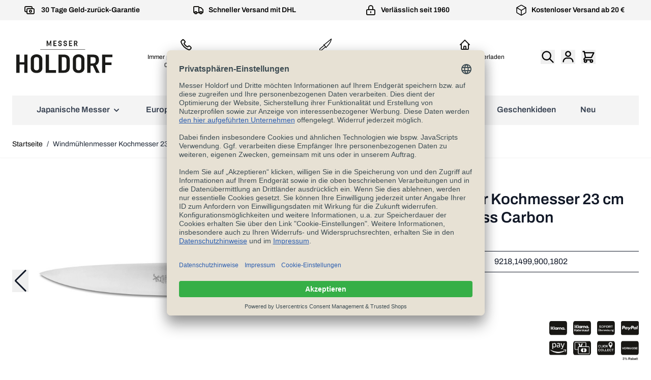

--- FILE ---
content_type: text/html; charset=UTF-8
request_url: https://www.messer-holdorf.de/windmuehlen-kochmesser-23-cm-serie-1922-carbon-walnuss.html
body_size: 66093
content:
<!doctype html>
<html lang="de">
<head prefix="og: http://ogp.me/ns# fb: http://ogp.me/ns/fb# product: http://ogp.me/ns/product#">
    <meta charset="utf-8"/>
<meta name="title" content="Windmühlenmesser Kochmesser 23 cm &quot;Serie 1922&quot; Griff Walnussholz 9218,1499,900,1802 (Carbon) - Messer Holdorf Berlin"/>
<meta name="description" content="Windmühlenmesser &quot;1922&quot; - Messerserie aus dem Jahr 1922 mit schmalem Kropf, von Hand blaugepließtet und Solingen Dünnschliff."/>
<meta name="keywords" content="9218 Robert Herder Windmühlenmesser Solingen Kochmesser &quot;Serie 1922&quot; groß Griff Walnussholz 23,0 cm nicht-rostfrei
Carbonstahl"/>
<meta name="robots" content="INDEX,FOLLOW"/>
<meta name="viewport" content="width=device-width, initial-scale=1"/>
<title>Windmühlenmesser Kochmesser 23 cm &quot;Serie 1922&quot; Griff Walnussholz 9218,1499,900,1802 (Carbon) - Messer Holdorf Berlin</title>
<link  rel="stylesheet" type="text/css"  media="all" href="https://www.messer-holdorf.de/static/version1766065055/_cache/merged/8369ed25010b8219816b84ac1485a390.css" />
<script  type="text/javascript"  src="https://www.messer-holdorf.de/static/version1766065055/frontend/Holdorf/default/de_DE/Smile_ElasticsuiteTracker/js/tracking.js"></script>
<script  type="text/javascript"  defer="defer" src="https://www.messer-holdorf.de/static/version1766065055/frontend/Holdorf/default/de_DE/js/swiper-bundle.min.js"></script>
<link  rel="dns-prefetch" href="//www.googletagmanager.com" />
<link  rel="dns-prefetch" href="//widgets.trustedshops.com" />
<link  rel="dns-prefetch" href="//integrations.etrusted.com" />
<link  rel="preconnect" href="//app.usercentrics.eu" />
<link  rel="preconnect" href="//api.usercentrics.eu" />
<link  rel="preconnect" href="//privacy-proxy.usercentrics.eu" />
<link  rel="preload" as="script" href="//app.usercentrics.eu/browser-ui/latest/loader.js" />
<link  rel="preload" as="script" href="//privacy-proxy.usercentrics.eu/latest/uc-block.bundle.js" />
<link  rel="icon" type="image/x-icon" href="https://www.messer-holdorf.de/media/favicon/websites/1/favicon-32x32.png" />
<link  rel="shortcut icon" type="image/x-icon" href="https://www.messer-holdorf.de/media/favicon/websites/1/favicon-32x32.png" />
<link  rel="icon" sizes="16x16" href="https://www.messer-holdorf.de/static/version1766065055/frontend/Holdorf/default/de_DE/Magento_Theme/favicon-16x16.png" />
<link  rel="icon" sizes="32x32" href="https://www.messer-holdorf.de/static/version1766065055/frontend/Holdorf/default/de_DE/Magento_Theme/favicon-32x32.png" />
<link  rel="icon" sizes="96x96" href="https://www.messer-holdorf.de/static/version1766065055/frontend/Holdorf/default/de_DE/Magento_Theme/favicon-96x96.png" />
<link  rel="icon" sizes="194x194" href="https://www.messer-holdorf.de/static/version1766065055/frontend/Holdorf/default/de_DE/Magento_Theme/favicon-194x194.png" />
<link  rel="canonical" href="https://www.messer-holdorf.de/windmuehlen-kochmesser-23-cm-serie-1922-carbon-walnuss.html" />
<meta name="google-site-verification" content="T3aWKFJo7cgKlEluw1YHF6VWsysFww9kTNSdPwvJ3qk" />
<meta name="facebook-domain-verification" content="t4gndtf6m8mx10iz4zroznevrfxhru" />
<meta name="p:domain_verify" content="0cc6b0b131efbfd94ad8f7416dd5887b" />
            <!-- Google Tag Manager -->
<script type="text/plain" data-usercentrics="Google Tag Manager">
    (function(w,d,s,l,i){w[l]=w[l]||[];w[l].push({'gtm.start':
                new Date().getTime(),event:'gtm.js'});var f=d.getElementsByTagName(s)[0],
            j=d.createElement(s),dl=l!='dataLayer'?'&l='+l:'';j.async=true;j.src=
            'https://www.googletagmanager.com/gtm.js?id='+i+dl;f.parentNode.insertBefore(j,f);
        })(window,document,'script','dataLayer','GTM-NMV3K4G');
</script>
<!-- End Google Tag Manager -->
<script><!-- GOOGLE CONSENT MODE INTEGRATION -->
    window.dataLayer = window.dataLayer || [];
    dataLayer.push("consent", "default", {
        ad_user_data: "denied",
        ad_personalization: "denied",
        ad_storage: "denied",
        analytics_storage: "denied",
        wait_for_update: 2000
    });
<!-- END OF GOOGLE CONSENT MODE INTEGRATION --></script><script>
    var BASE_URL = 'https://www.messer-holdorf.de/';
    var THEME_PATH = 'https://www.messer-holdorf.de/static/version1766065055/frontend/Holdorf/default/de_DE';
    var COOKIE_CONFIG = {
        "expires": null,
        "path": "\u002F",
        "domain": ".www.messer\u002Dholdorf.de",
        "secure": true,
        "lifetime": "3600",
        "cookie_restriction_enabled": false    };
    var CURRENT_STORE_CODE = 'de';
    var CURRENT_WEBSITE_ID = '1';

    window.hyva = window.hyva || {}

    window.cookie_consent_groups = window.cookie_consent_groups || {}
    window.cookie_consent_groups['necessary'] = true;

    window.cookie_consent_config = window.cookie_consent_config || {};
    window.cookie_consent_config['necessary'] = [].concat(
        window.cookie_consent_config['necessary'] || [],
        [
            'user_allowed_save_cookie',
            'form_key',
            'mage-messages',
            'private_content_version',
            'mage-cache-sessid',
            'last_visited_store',
            'section_data_ids'
        ]
    );
</script>
<script>
    'use strict';
    (function( hyva, undefined ) {

        function lifetimeToExpires(options, defaults) {

            const lifetime = options.lifetime || defaults.lifetime;

            if (lifetime) {
                const date = new Date;
                date.setTime(date.getTime() + lifetime * 1000);
                return date;
            }

            return null;
        }

        function generateRandomString() {

            const allowedCharacters = '0123456789abcdefghijklmnopqrstuvwxyzABCDEFGHIJKLMNOPQRSTUVWXYZ',
                length = 16;

            let formKey = '',
                charactersLength = allowedCharacters.length;

            for (let i = 0; i < length; i++) {
                formKey += allowedCharacters[Math.round(Math.random() * (charactersLength - 1))]
            }

            return formKey;
        }

        const sessionCookieMarker = {noLifetime: true}

        const cookieTempStorage = {};

        const internalCookie = {
            get(name) {
                const v = document.cookie.match('(^|;) ?' + name + '=([^;]*)(;|$)');
                return v ? v[2] : null;
            },
            set(name, value, days, skipSetDomain) {
                let expires,
                    path,
                    domain,
                    secure,
                    samesite;

                const defaultCookieConfig = {
                    expires: null,
                    path: '/',
                    domain: null,
                    secure: false,
                    lifetime: null,
                    samesite: 'lax'
                };

                const cookieConfig = window.COOKIE_CONFIG || {};

                expires = days && days !== sessionCookieMarker
                    ? lifetimeToExpires({lifetime: 24 * 60 * 60 * days, expires: null}, defaultCookieConfig)
                    : lifetimeToExpires(window.COOKIE_CONFIG, defaultCookieConfig) || defaultCookieConfig.expires;

                path = cookieConfig.path || defaultCookieConfig.path;
                domain = !skipSetDomain && (cookieConfig.domain || defaultCookieConfig.domain);
                secure = cookieConfig.secure || defaultCookieConfig.secure;
                samesite = cookieConfig.samesite || defaultCookieConfig.samesite;

                document.cookie = name + "=" + encodeURIComponent(value) +
                    (expires && days !== sessionCookieMarker ? '; expires=' + expires.toGMTString() : '') +
                    (path ? '; path=' + path : '') +
                    (domain ? '; domain=' + domain : '') +
                    (secure ? '; secure' : '') +
                    (samesite ? '; samesite=' + samesite : 'lax');
            },
            isWebsiteAllowedToSaveCookie() {
                const allowedCookies = this.get('user_allowed_save_cookie');
                if (allowedCookies) {
                    const allowedWebsites = JSON.parse(unescape(allowedCookies));

                    return allowedWebsites[CURRENT_WEBSITE_ID] === 1;
                }
                return false;
            },
            getGroupByCookieName(name) {
                const cookieConsentConfig = window.cookie_consent_config || {};
                let group = null;
                for (let prop in cookieConsentConfig) {
                    if (!cookieConsentConfig.hasOwnProperty(prop)) continue;
                    if (cookieConsentConfig[prop].includes(name)) {
                        group = prop;
                        break;
                    }
                }
                return group;
            },
            isCookieAllowed(name) {
                const cookieGroup = this.getGroupByCookieName(name);
                return cookieGroup
                    ? window.cookie_consent_groups[cookieGroup]
                    : this.isWebsiteAllowedToSaveCookie();
            },
            saveTempStorageCookies() {
                for (const [name, data] of Object.entries(cookieTempStorage)) {
                    if (this.isCookieAllowed(name)) {
                        this.set(name, data['value'], data['days'], data['skipSetDomain']);
                        delete cookieTempStorage[name];
                    }
                }
            }
        };

        hyva.getCookie = (name) => {
            const cookieConfig = window.COOKIE_CONFIG || {};

            if (cookieConfig.cookie_restriction_enabled && ! internalCookie.isCookieAllowed(name)) {
                return cookieTempStorage[name] ? cookieTempStorage[name]['value'] : null;
            }

            return internalCookie.get(name);
        }

        hyva.setCookie = (name, value, days, skipSetDomain) => {
            const cookieConfig = window.COOKIE_CONFIG || {};

            if (cookieConfig.cookie_restriction_enabled && ! internalCookie.isCookieAllowed(name)) {
                cookieTempStorage[name] = {value, days, skipSetDomain};
                return;
            }
            return internalCookie.set(name, value, days, skipSetDomain);
        }


        hyva.setSessionCookie = (name, value, skipSetDomain) => {
            return hyva.setCookie(name, value, sessionCookieMarker, skipSetDomain)
        }

        hyva.getBrowserStorage = () => {
            const browserStorage = window.localStorage || window.sessionStorage;
            if (!browserStorage) {
                console.warn('Browser Storage is unavailable');
                return false;
            }
            try {
                browserStorage.setItem('storage_test', '1');
                browserStorage.removeItem('storage_test');
            } catch (error) {
                console.warn('Browser Storage is not accessible', error);
                return false;
            }
            return browserStorage;
        }

        hyva.postForm = (postParams) => {
            const form = document.createElement("form");

            let data = postParams.data;

            if (! postParams.skipUenc && ! data.uenc) {
                data.uenc = btoa(window.location.href);
            }
            form.method = "POST";
            form.action = postParams.action;

            Object.keys(postParams.data).map(key => {
                const field = document.createElement("input");
                field.type = 'hidden'
                field.value = postParams.data[key];
                field.name = key;
                form.appendChild(field);
            });

            const form_key = document.createElement("input");
            form_key.type = 'hidden';
            form_key.value = hyva.getFormKey();
            form_key.name="form_key";
            form.appendChild(form_key);

            document.body.appendChild(form);

            form.submit();
        }

        hyva.getFormKey = function () {
            let formKey = hyva.getCookie('form_key');

            if (!formKey) {
                formKey = generateRandomString();
                hyva.setCookie('form_key', formKey);
            }

            return formKey;
        }

        hyva.formatPrice = (value, showSign, options = {}) => {
            const groupSeparator = options.groupSeparator;
            const decimalSeparator = options.decimalSeparator
            delete options.groupSeparator;
            delete options.decimalSeparator;
            const formatter = new Intl.NumberFormat(
                'de\u002DDE',
                Object.assign({
                    style: 'currency',
                    currency: 'EUR',
                    signDisplay: showSign ? 'always' : 'auto'
                }, options)
            );
            return (typeof Intl.NumberFormat.prototype.formatToParts === 'function') ?
                formatter.formatToParts(value).map(({type, value}) => {
                    switch (type) {
                        case 'currency':
                            return '\u20AC' || value;
                        case 'minusSign':
                            return '- ';
                        case 'plusSign':
                            return '+ ';
                        case 'group':
                            return groupSeparator !== undefined ? groupSeparator : value;
                        case 'decimal':
                            return decimalSeparator !== undefined ? decimalSeparator : value;
                        default :
                            return value;
                    }
                }).reduce((string, part) => string + part) :
                formatter.format(value);
        }

        const formatStr = function (str, nStart) {
            const args = Array.from(arguments).slice(2);

            return str.replace(/(%+)([0-9]+)/g, (m, p, n) => {
                const idx = parseInt(n) - nStart;

                if (args[idx] === null || args[idx] === void 0) {
                    return m;
                }
                return p.length % 2
                    ? p.slice(0, -1).replace('%%', '%') + args[idx]
                    : p.replace('%%', '%') + n;
            })
        }

        hyva.str = function (string) {
            const args = Array.from(arguments);
            args.splice(1, 0, 1);

            return formatStr.apply(undefined, args);
        }

        hyva.strf = function () {
            const args = Array.from(arguments);
            args.splice(1, 0, 0);

            return formatStr.apply(undefined, args);
        }

        /**
         * Take a html string as `content` parameter and
         * extract an element from the DOM to replace in
         * the current page under the same selector,
         * defined by `targetSelector`
         */
        hyva.replaceDomElement = (targetSelector, content) => {
            // Parse the content and extract the DOM node using the `targetSelector`
            const parser = new DOMParser();
            const doc = parser.parseFromString(content, 'text/html');
            const contentNode = doc.querySelector(targetSelector);

            // Bail if content or target can't be found
            if (!contentNode || !document.querySelector(targetSelector)) {
                return;
            }

                        hyva.activateScripts(contentNode);
            
            // Replace the old DOM node with the new content
            document.querySelector(targetSelector).replaceWith(contentNode);

            // Reload customerSectionData and display cookie-messages if present
            window.dispatchEvent(new CustomEvent("reload-customer-section-data"));
            hyva.initMessages();
        }

        hyva.removeScripts = (contentNode) => {
            const scripts = contentNode.getElementsByTagName('script');
            for (let i = 0; i < scripts.length; i++) {
                scripts[i].parentNode.removeChild(scripts[i]);
            }
            const templates = contentNode.getElementsByTagName('template');
            for (let i = 0; i < templates.length; i++) {
                const container = document.createElement('div');
                container.innerHTML = templates[i].innerHTML;
                hyva.removeScripts(container);
                templates[i].innerHTML = container.innerHTML;
            }
        }

        hyva.activateScripts = (contentNode) => {
            // Create new array from HTMLCollection to avoid mutation of collection while manipulating the DOM.
            const scripts = Array.from(contentNode.getElementsByTagName('script'));

            // Iterate over all script tags to duplicate+inject each into the head
            for (const original of scripts) {
                const script = document.createElement('script');
                original.type && (script.type = original.type);
                script.innerHTML = original.innerHTML;

                // Remove the original (non-executing) script from the contentNode
                original.parentNode.removeChild(original)

                // Add script to head
                document.head.appendChild(script);
            }

            return contentNode;
        }

        const replace = {['+']: '-', ['/']: '_', ['=']: ','};
        hyva.getUenc = () => btoa(window.location.href).replace(/[+/=]/g, match => replace[match]);

        let currentTrap;

        const focusableElements = (rootElement) => {
            const selector = 'button, [href], input, select, textarea, details, [tabindex]:not([tabindex="-1"]';
            return Array.from(rootElement.querySelectorAll(selector))
                .filter(el => {
                    return el.style.display !== 'none'
                        && !el.disabled
                        && el.tabIndex !== -1
                        && (el.offsetWidth || el.offsetHeight || el.getClientRects().length)
                })
        }

        const focusTrap = (e) => {
            const isTabPressed = e.key === 'Tab' || e.keyCode === 9;
            if (!isTabPressed) return;

            const focusable = focusableElements(currentTrap)
            const firstFocusableElement = focusable[0]
            const lastFocusableElement = focusable[focusable.length - 1]

            e.shiftKey
                ? document.activeElement === firstFocusableElement && (lastFocusableElement.focus(), e.preventDefault())
                : document.activeElement === lastFocusableElement && (firstFocusableElement.focus(), e.preventDefault())
        };

        hyva.releaseFocus = (rootElement) => {
            if (currentTrap && (!rootElement || rootElement === currentTrap)) {
                currentTrap.removeEventListener('keydown', focusTrap)
                currentTrap = null
            }
        }
        hyva.trapFocus = (rootElement) => {
            if (!rootElement) return;
            hyva.releaseFocus()
            currentTrap = rootElement
            rootElement.addEventListener('keydown', focusTrap)
            const firstElement = focusableElements(rootElement)[0]
            firstElement && firstElement.focus()
        }

        hyva.safeParseNumber = (rawValue) => {
            const number = rawValue ? parseFloat(rawValue) : null;

            return Array.isArray(number) || isNaN(number) ? rawValue : number;
        }

        const toCamelCase = s => s.split('_').map(word => word.charAt(0).toUpperCase() + word.slice(1)).join('');
        hyva.createBooleanObject = (name, value = false, additionalMethods = {}) => {

            const camelCase = toCamelCase(name);
            const key = '__hyva_bool_' + name

            return new Proxy(Object.assign(
                additionalMethods,
                {
                    [key]: !!value,
                    [name]() {return !!this[key]},
                    ['!' + name]() {return !this[key]}, // @deprecated This does not work with non-CSP Alpine
                    ['not' + camelCase]() {return !this[key]},
                    ['toggle' + camelCase]() {this[key] = !this[key]},
                    [`set${camelCase}True`]() {this[key] = true},
                    [`set${camelCase}False`]() {this[key] = false},
                }
            ), {
                set(target, prop, value) {
                    return prop === name
                        ? (target[key] = !!value)
                        : Reflect.set(...arguments);
                }
            })
        }

                hyva.alpineInitialized = (fn) => window.addEventListener('alpine:initialized', fn, {once: true})
        window.addEventListener('alpine:init', () => Alpine.data('{}', () => ({})), {once: true});
                window.addEventListener('user-allowed-save-cookie', () => internalCookie.saveTempStorageCookies())

    }( window.hyva = window.hyva || {} ));
</script>
<script>
    if (!window.IntersectionObserver) {
        window.IntersectionObserver = function (callback) {
            this.observe = el => el && callback(this.takeRecords());
            this.takeRecords = () => [{isIntersecting: true, intersectionRatio: 1}];
            this.disconnect = () => {};
            this.unobserve = () => {};
        }
    }
</script>

<meta property="og:type" content="product" />
<meta property="og:title"
      content="Windm&#xFC;hlenmesser&#x20;Kochmesser&#x20;23&#x20;cm&#x20;&quot;Serie&#x20;1922&quot;&#x20;Walnuss&#x20;Carbon" />
<meta property="og:image"
      content="https://www.messer-holdorf.de/media/catalog/product/9/2/9218_1499_900_18_windmuehlenmesser_1922_kochmesser_23cm__walnuss_carbon_1.jpg?width=265&amp;height=265&amp;store=de&amp;image-type=image" />
<meta property="og:description"
      content="Windm&#xFC;hlenmesser&#x20;Kochmesser&#x20;&quot;Serie&#x20;1922&quot;&#x20;23,0&#x20;cm&#x20;Walnuss&#x20;Carbon" />
<meta property="og:url" content="https://www.messer-holdorf.de/windmuehlen-kochmesser-23-cm-serie-1922-carbon-walnuss.html" />
    <meta property="product:price:amount" content="273.5"/>
    <meta property="product:price:currency"
      content="EUR"/>
</head>
<body id="html-body" itemtype="https://schema.org/Product" itemscope="itemscope" class="catalog-product-view product-windmuehlen-kochmesser-23-cm-serie-1922-carbon-walnuss page-layout-1column">
<input name="form_key" type="hidden" value="nWzRTLMODBjcCe9i" />
    <noscript>
        <section class="message global noscript border-b-2 border-blue-500 bg-blue-50 shadow-none m-0 px-0 rounded-none font-normal">
            <div class="container text-center">
                <p>
                    <strong>JavaScript scheint in Ihrem Browser deaktiviert zu sein.</strong>
                    <span>
                        Um unsere Website in bester Weise zu erfahren, aktivieren Sie Javascript in Ihrem Browser.                    </span>
                </p>
            </div>
        </section>
    </noscript>


<script>
    document.body.addEventListener('touchstart', () => {}, {passive: true})
</script>
<div class="page-wrapper"><div class="page messages"><script>
        function initMessages() {
        "use strict";
        return {
            messages: window.mageMessages || [],
            isEmpty() {
                return this.messages.reduce(
                    function (isEmpty, message) {
                        return isEmpty && message === undefined
                    }, true
                )
            },
            hasMessages() {
                return !this.isEmpty();
            },
            hasMessage() {
                return !!this.message;
            },
            removeMessage() {
                this.messages[this.index] = undefined;
            },
            addMessages(messages, hideAfter) {
                messages.map((message) => {
                    this.messages = this.messages.concat(message);
                    if (hideAfter === undefined && message.type === 'success' && window.defaultSuccessMessageTimeout) {
                        hideAfter = window.defaultSuccessMessageTimeout;
                    }
                    if (hideAfter) {
                        this.setHideTimeOut(this.messages.length -1, hideAfter);
                    }
                });
            },
            setHideTimeOut(messageIndex, hideAfter) {
                setTimeout((messageIndex) => {
                    this.messages[messageIndex] = undefined;
                }, hideAfter, messageIndex);
            },
            eventListeners: {
                ['@messages-loaded.window'](event) {
                    this.addMessages(event.detail.messages, event.detail.hideAfter)
                },
                ['@private-content-loaded.window'](event) {
                    const data = event.detail.data;
                    if (
                        data.messages &&
                        data.messages.messages &&
                        data.messages.messages.length
                    ) {
                        this.addMessages(data.messages.messages);
                    }
                },
                ['@clear-messages.window']() {
                    this.messages = [];
                }
            },
            getMessageUiId() {
                return 'message-' + this.message.type;
            }
        }
    }

    window.addEventListener('alpine:init', () => Alpine.data('initMessages', initMessages), {once: true})
</script>
<section id="messages"
         x-data="initMessages"
         x-bind="eventListeners"
         role="alert"
>
    <template x-if="hasMessages">
        <div class="w-full">
            <div class="messages container mx-auto py-3">
                <template x-for="(message, index) in messages" :key="index">
                    <div>
                        <template x-if="hasMessage">
                            <div class="message"
                                 :class="message.type"
                                 :ui-id="getMessageUiId"
                            >
                                <span x-html="message.text"></span>
                                <button
                                    type="button"
                                    class="text-gray-600 hover:text-black"
                                    aria-label="Nachricht schließen"
                                    @click.prevent="removeMessage"
                                >
                                    <svg xmlns="http://www.w3.org/2000/svg" fill="none" viewBox="0 0 24 24" stroke-width="2" stroke="currentColor" class="text-white" width="18" height="18" aria-hidden="true">
  <path stroke-linecap="round" stroke-linejoin="round" d="M6 18L18 6M6 6l12 12"/>
</svg>
                                </button>
                            </div>
                        </template>
                    </div>
                </template>
            </div>
        </div>
    </template>
</section>
</div><header class="page-header"><script>
    function initHeader () {
        return {
            searchOpen: false,
            cart: {},
            isCartOpen: false,
            getData(data) {
                if (data.cart) { this.cart = data.cart }
            },
            isCartEmpty() {
                return !this.cart.summary_count
            },
            toggleCart(event) {
                if (event.detail && event.detail.isOpen !== undefined) {
                    this.isCartOpen = event.detail.isOpen
                    if (!this.isCartOpen && this.$refs && this.$refs.cartButton) {
                        this.$refs.cartButton.focus()
                    }
                } else {
                                        this.isCartOpen = true
                }
            }
        }
    }
    function initCompareHeader() {
        return {
            compareProducts: null,
            itemCount: 0,
            receiveCompareData(data) {
                if (data['compare-products']) {
                    this.compareProducts = data['compare-products'];
                    this.itemCount = this.compareProducts.count;
                }
            }
        }
    }
</script>
<div id="header"
     class="relative z-30 w-full bg-container-lighter border-container-darker border-b-2 lg:border-0 border-container"
     x-data="initHeader()"
     @private-content-loaded.window="getData(event.detail.data)"
>
    <!--Search-->
    <div class="fixed z-30 w-full border-t shadow-sm bg-container-lighter border-container-lighter header-search"
         id="search-content"
         x-cloak x-show="searchOpen"
         @click.outside="searchOpen = false"
         @keydown.escape="
            searchOpen = false;
            $refs.searchButton.focus();
         "
    >
        <div class="z-50 relative h-20 md:h-24 p-4 bg-white">
                
<script>
    function initMiniSearchComponent() {
        "use strict";

        return {
            show:false,
            formSelector: "#search_mini_form",
            url: "https://www.messer-holdorf.de/search/ajax/suggest/",
            destinationSelector: "#search_autocomplete",
            templates: {"term":{"title":"Suchbegriffe","template":"Hyva_SmileElasticsuite::core\/autocomplete\/term.phtml"},"product":{"title":"Artikel","template":"Hyva_SmileElasticsuite::catalog\/autocomplete\/product.phtml"},"category":{"title":"Kategorien","template":"Hyva_SmileElasticsuite::catalog\/autocomplete\/category.phtml"},"product_attribute":{"title":"Attribute","template":"Hyva_SmileElasticsuite::catalog\/autocomplete\/product_attribute.phtml","titleRenderer":"renderEsAutocompleteTitleAttribute"},"cms_page":{"title":"Cms page","template":"Hyva_SmileElasticsuite::cms-search\/autocomplete\/cms.phtml"}},
            priceFormat: {"pattern":"%s\u00a0\u20ac","precision":2,"requiredPrecision":2,"decimalSymbol":",","groupSymbol":".","groupLength":3,"integerRequired":false},
            minSearchLength: 2,
            searchResultsByType: {},
            currentRequest: null,

            /**
             * Get search results.
             */
            getSearchResults: function () {
                let value = document.querySelector('#search').value.trim();

                if (value.length < parseInt(this.minSearchLength, 10)) {
                    this.searchResultsByType = [];

                    return false;
                }

                let url = this.url + '?' + new URLSearchParams({
                    q: document.querySelector('#search').value,
                    _: Date.now()
                }).toString();

                if (this.currentRequest !== null) {
                    this.currentRequest.abort();
                }
                this.currentRequest = new AbortController();

                fetch(url, {
                    method: 'GET',
                    signal: this.currentRequest.signal,
                }).then((response) => {
                    if (response.ok) {
                        return response.json();
                    }
                }).then((data)  => {
                    this.show = data.length > 0;

                    this.searchResultsByType = data.reduce((acc, result) => {
                        if (! acc[result.type]) acc[result.type] = [];
                        acc[result.type].push(result);
                        return acc;
                    }, {});
                }).catch((error) => {
                    ;
                });
            },
        }
    }
</script>
<div id="elasticsuite-search-container" x-show="true">
    <div class="container p-0 md:py-2 text-black" x-data="initMiniSearchComponent()" @click.away="show = false">
        <form class="form minisearch h-11 md:h-auto pr-16 md:pr-0 " id="search_mini_form" action="https://www.messer-holdorf.de/catalogsearch/result/" method="get" role="search">
            <label class="sr-only" for="search">
                Gesamten&#x20;Shop&#x20;hier&#x20;durchsuchen...            </label>
            <input id="search"
                   x-on:input.debounce="getSearchResults()"
                   x-ref="searchInput"
                   type="search"
                   class="w-full p-2 text-lg leading-normal transition appearance-none text-grey-800
                    focus:outline-none focus:border-transparent lg:text-xl"
                   autocapitalize="off" autocomplete="off" autocorrect="off"
                   name="q"
                   value=""
                   placeholder="Gesamten&#x20;Shop&#x20;hier&#x20;durchsuchen..."
                   maxlength="128"
                   @search-open.window.debounce.10="
                        $el.focus();
                        $el.select();
                   "
            />
                    </form>
        <div id="search_autocomplete" class="search-autocomplete relative w-full" x-show="show" style="display:none;">
            <div class="relative overflow-x-auto bg-white border border-solid border-black z-50 h-full w-full grid grid-cols-1 md:grid-cols-3 lg:grid-cols-4">
                <template x-for="searchResultByType in Object.values(searchResultsByType)">
                    <div class="">
                        <template x-if="searchResultByType.hasOwnProperty(0) && templates[searchResultByType[0].type].title && templates[searchResultByType[0].type].titleRenderer === undefined">
                            <div class="bg-secondary-lighter font-bold py-2 pl-2 text-center" x-text="templates[searchResultByType[0].type].title"></div>
                        </template>
                        <template x-if="searchResultByType.hasOwnProperty(0) && templates[searchResultByType[0].type].titleRenderer !== undefined">
                            <div class="bg-secondary-lighter font-bold py-2 pl-2 text-center" x-text="window[templates[searchResultByType[0].type].titleRenderer](searchResultByType)"></div>
                        </template>

                        <template x-for="searchResult in searchResultByType">
                            <div class="hover:bg-gray-100">
                                                                    
<template x-if="searchResult.type == 'term'">
    <a class="w-full block p-2"
       x-bind:href="'https://www.messer-holdorf.de/catalogsearch/result/?q=' + searchResult.title"
       :title="searchResult.title">
        <span class="text-sm" x-text="searchResult.title"></span>
        <span class="text-sm" x-text="'(' + searchResult.num_results + ')'"></span>
    </a>
</template>
                                                                    
<template x-if="searchResult.type == 'product'">
    <a class="w-full block" :href="searchResult.url" :title="searchResult.title">
        <div class="grid grid-cols-4 gap-4 p-3">
            <div>
                <img :src="searchResult.image" class="inline-block" />
            </div>
            <div class="col-span-3">
                <span class="text-sm" x-text="searchResult.title"></span>
                <span class="text-sm font-bold" x-html="searchResult.price"></span>
            </div>
        </div>
    </a>
</template>
                                                                    
<template x-if="searchResult.type == 'category'">
    <a class="w-full block p-2" :href="searchResult.url" :title="searchResult.title">
        <span class="text-sm italic block text-gray-500" x-text="searchResult.breadcrumb.join(' > ').concat(' > ')"></span>
        <span class="text-sm" x-text="searchResult.title"></span>
    </a>
</template>
                                                                    
<template x-if="searchResult.type == 'product_attribute'">
    <a class="w-full block p-2" :href="searchResult.url" :title="searchResult.title">
        <span class="text-sm" x-text="searchResult.title"></span>
        <span class="text-xs uppercase text-gray-500" x-text="searchResult.attribute_label" style="vertical-align: super;"></span>
    </a>
</template>

<script>
    function renderEsAutocompleteTitleAttribute(data)
    {
        data = data.filter(function(item) {
            return item.type === 'product_attribute';
        }).map(function(item) {
            return item['attribute_label']
        }).reduce(function(prev, item) {
            if (item in prev) {
                prev[item]++;
            } else {
                prev[item] = 1;
            }
            return prev;
        }, {});

        data = Object.entries(data).sort(function(item1, item2) {
            return item2[1] - item1[1]
        }).map(function(item) {return item[0]});

        if (data.length > 2) {
            data = data.slice(0, 2);
            data.push('...');
        }

        return data.join(', ');
    }
</script>
                                                                    
<template x-if="searchResult.type == 'cms_page'">
    <a class="w-full block p-2" :href="searchResult.url" :title="searchResult.title">
        <span class="text-sm" x-text="searchResult.title"></span>
    </a>
</template>
                                                            </div>
                        </template>
                    </div>
                </template>
            </div>
        </div>
    </div>
</div>
                <button class="absolute opacity-50 right-4 md:right-8 top-4 md:top-6" @click="searchOpen = false"
                    class="p-2 text-gray-200 transition duration-150 ease-in-out hover:text-black">
                    <svg xmlns="http://www.w3.org/2000/svg" fill="none" viewBox="0 0 24 24" stroke-width="2" stroke="currentColor" class="w-12 h-12" width="30" height="30" role="img">
  <path stroke-linecap="round" stroke-linejoin="round" d="M6 18L18 6M6 6l12 12"/>
<title>x</title></svg>
                </button>
        </div>
        <div class="search-overlay" @click="searchOpen = false" ></div>

    </div>

    <div class="banner">
        <style>#html-body [data-pb-style=S2A8LV5]{justify-content:flex-start;display:none;flex-direction:column;background-color:#c5d9d5;text-align:center}#html-body [data-pb-style=FHPJ2TM],#html-body [data-pb-style=S2A8LV5],#html-body [data-pb-style=S49VKDG]{background-position:left top;background-size:cover;background-repeat:no-repeat;background-attachment:scroll}#html-body [data-pb-style=FHPJ2TM]{justify-content:flex-start;display:flex;flex-direction:column}#html-body [data-pb-style=S49VKDG]{align-self:stretch}#html-body [data-pb-style=XK23J7G]{display:flex;width:100%}#html-body [data-pb-style=IUE238N],#html-body [data-pb-style=MLLQAVD],#html-body [data-pb-style=WVVM1XB],#html-body [data-pb-style=XPV09JL]{justify-content:flex-start;display:flex;flex-direction:column;background-position:left top;background-size:cover;background-repeat:no-repeat;background-attachment:scroll;text-align:center;width:25%;align-self:stretch}#html-body [data-pb-style=E409HWU],#html-body [data-pb-style=WERDLVN]{background-position:left top;background-size:cover;background-repeat:no-repeat;background-attachment:scroll}#html-body [data-pb-style=WERDLVN]{justify-content:flex-start;display:flex;flex-direction:column}#html-body [data-pb-style=E409HWU]{align-self:stretch}#html-body [data-pb-style=X7W73FW]{display:flex;width:100%}#html-body [data-pb-style=CW9B9S6],#html-body [data-pb-style=OPU6AXB],#html-body [data-pb-style=TXM1XDV]{justify-content:flex-start;display:flex;flex-direction:column;background-position:left top;background-size:cover;background-repeat:no-repeat;background-attachment:scroll;text-align:center;width:33.3333%;align-self:stretch}</style><div class="toppromo p-2" data-content-type="row" data-appearance="full-bleed" data-enable-parallax="0" data-parallax-speed="0.5" data-background-images="{}" data-background-type="image" data-video-loop="true" data-video-play-only-visible="true" data-video-lazy-load="true" data-video-fallback-src="" data-element="main" data-pb-style="S2A8LV5"><div data-content-type="text" data-appearance="default" data-element="main"><ul>
<li>Verl&auml;ngertes R&uuml;ckgaberecht bis 08.01.26!</li>
<li>*bis 19.12.2025 - 14:00 Uhr bestellt p&uuml;nktlich zum Fest da*</li>
</ul></div></div><div class="topbar desktop mb-0 md:mb-6" data-content-type="row" data-appearance="full-width" data-enable-parallax="0" data-parallax-speed="0.5" data-background-images="{}" data-background-type="image" data-video-loop="true" data-video-play-only-visible="true" data-video-lazy-load="true" data-video-fallback-src="" data-element="main" data-pb-style="FHPJ2TM"><div class="row-full-width-inner" data-element="inner"><div class="pagebuilder-column-group" data-background-images="{}" data-content-type="column-group" data-appearance="default" data-grid-size="12" data-element="main" data-pb-style="S49VKDG"><div class="pagebuilder-column-line" data-content-type="column-line" data-element="main" data-pb-style="XK23J7G"><div class="pagebuilder-column" data-content-type="column" data-appearance="full-height" data-background-images="{}" data-element="main" data-pb-style="MLLQAVD"><div data-content-type="text" data-appearance="default" data-element="main"><p><svg xmlns="http://www.w3.org/2000/svg" class="h-4 md:h-6 w-4 md:w-6" fill="none" viewbox="0 0 24 24" stroke="#181714" stroke-width="2"><path stroke-linecap="round" stroke-linejoin="round" d="M17 9V7a2 2 0 00-2-2H5a2 2 0 00-2 2v6a2 2 0 002 2h2m2 4h10a2 2 0 002-2v-6a2 2 0 00-2-2H9a2 2 0 00-2 2v6a2 2 0 002 2zm7-5a2 2 0 11-4 0 2 2 0 014 0z"></path></svg> 30 Tage Geld-zur&uuml;ck-Garantie</p></div></div><div class="pagebuilder-column" data-content-type="column" data-appearance="full-height" data-background-images="{}" data-element="main" data-pb-style="IUE238N"><div data-content-type="text" data-appearance="default" data-element="main"><p><svg xmlns="http://www.w3.org/2000/svg" class="h-4 md:h-6 w-4 md:w-6" fill="none" viewbox="0 0 24 24" stroke="#181714" stroke-width="2"><path d="M9 17a2 2 0 11-4 0 2 2 0 014 0zM19 17a2 2 0 11-4 0 2 2 0 014 0z"></path><path stroke-linecap="round" stroke-linejoin="round" d="M13 16V6a1 1 0 00-1-1H4a1 1 0 00-1 1v10a1 1 0 001 1h1m8-1a1 1 0 01-1 1H9m4-1V8a1 1 0 011-1h2.586a1 1 0 01.707.293l3.414 3.414a1 1 0 01.293.707V16a1 1 0 01-1 1h-1m-6-1a1 1 0 001 1h1M5 17a2 2 0 104 0m-4 0a2 2 0 114 0m6 0a2 2 0 104 0m-4 0a2 2 0 114 0"></path></svg>Schneller Versand mit DHL</p></div></div><div class="pagebuilder-column" data-content-type="column" data-appearance="full-height" data-background-images="{}" data-element="main" data-pb-style="XPV09JL"><div data-content-type="text" data-appearance="default" data-element="main"><p><svg xmlns="http://www.w3.org/2000/svg" class="h-4 md:h-6 w-4 md:w-6" fill="none" viewbox="0 0 24 24" stroke="#181714" stroke-width="2"><path stroke-linecap="round" stroke-linejoin="round" d="M12 15v2m-6 4h12a2 2 0 002-2v-6a2 2 0 00-2-2H6a2 2 0 00-2 2v6a2 2 0 002 2zm10-10V7a4 4 0 00-8 0v4h8z"></path></svg>Verl&auml;sslich seit 1960</p></div></div><div class="pagebuilder-column" data-content-type="column" data-appearance="full-height" data-background-images="{}" data-element="main" data-pb-style="WVVM1XB"><div data-content-type="text" data-appearance="default" data-element="main"><p><svg xmlns="http://www.w3.org/2000/svg" class="h-4 md:h-6 w-4 md:w-6" viewbox="0 0 512 512"><path d="M448 341.37V170.61A32 32 0 00432.11 143l-152-88.46a47.94 47.94 0 00-48.24 0L79.89 143A32 32 0 0064 170.61v170.76A32 32 0 0079.89 369l152 88.46a48 48 0 0048.24 0l152-88.46A32 32 0 00448 341.37z" fill="none" stroke="currentColor" stroke-linecap="round" stroke-linejoin="round" stroke-width="32"></path><path fill="none" stroke="currentColor" stroke-linecap="round" stroke-linejoin="round" stroke-width="32" d="M69 153.99l187 110 187-110M256 463.99v-200"></path></svg>Kostenloser Versand ab 20 &euro;</p></div></div></div></div></div></div><div class="topbar mobile mb-0" data-content-type="row" data-appearance="full-width" data-enable-parallax="0" data-parallax-speed="0.5" data-background-images="{}" data-background-type="image" data-video-loop="true" data-video-play-only-visible="true" data-video-lazy-load="true" data-video-fallback-src="" data-element="main" data-pb-style="WERDLVN"><div class="row-full-width-inner" data-element="inner"><div class="pagebuilder-column-group" data-background-images="{}" data-content-type="column-group" data-appearance="default" data-grid-size="12" data-element="main" data-pb-style="E409HWU"><div class="pagebuilder-column-line" data-content-type="column-line" data-element="main" data-pb-style="X7W73FW"><div class="pagebuilder-column" data-content-type="column" data-appearance="full-height" data-background-images="{}" data-element="main" data-pb-style="TXM1XDV"><div data-content-type="text" data-appearance="default" data-element="main"><p><svg class="h-4  w-4" data-name="Ebene 1" xmlns="http://www.w3.org/2000/svg" viewbox="0 0 23 24">
  <path class="cls-1" d="M21.16,16.9l-1.94-1.94c-.8-.8-2.1-.8-2.9,0l-1.36,1.36h-.02s-.02-.02-.02-.02h0s0,0,0,0h-.01s0,0,0,0c-.01,0-.04-.02-.07-.03-.06-.03-.15-.07-.27-.13-.23-.11-.57-.28-.96-.51-.79-.45-1.8-1.11-2.73-1.95,0,0-.02-.02-.03-.02l-.17-.15c-.93-.89-1.63-1.95-2.1-2.79-.24-.42-.41-.79-.53-1.04-.06-.13-.1-.23-.13-.3-.01-.03-.02-.06-.03-.07,0,0,0,0,0,0v-.02s-.01-.02-.01-.02h.01s.02-.03,.03-.04l1.35-1.35c.79-.79,.8-2.08,.02-2.88l-2.65-2.72s-.06-.05-.09-.08c-.08-.06-.16-.12-.25-.16-.33-.14-.7-.11-.99,.08-.04,.02-.08,.05-.12,.08-.03,.02-.05,.05-.08,.07l-2.55,2.61h0s-.03,.03-.03,.03c-.29,.26-.45,.61-.52,.93-.07,.33-.07,.7,.06,1.03,.67,1.93,2.47,5.83,5.91,9.27h0c3.43,3.43,7.26,5.11,9.21,5.88,.02,0,.04,.01,.05,.02,.34,.11,.7,.16,1.07,.09h0c.37-.07,.69-.24,.98-.48,.02-.02,.04-.04,.06-.06l1.82-1.82c.8-.8,.8-2.1,0-2.9" style="fill: none; stroke: rgb(24, 23, 20); stroke-linejoin: round; stroke-width: 2.1px;"></path>
</svg>  030 / 29009333</p></div></div><div class="pagebuilder-column" data-content-type="column" data-appearance="full-height" data-background-images="{}" data-element="main" data-pb-style="CW9B9S6"><div data-content-type="text" data-appearance="default" data-element="main"><p><svg xmlns="http://www.w3.org/2000/svg" class="h-4 md:h-6 w-4 md:w-6" fill="none" viewbox="0 0 24 24" stroke="#181714" stroke-width="2"><path stroke-linecap="round" stroke-linejoin="round" d="M17 9V7a2 2 0 00-2-2H5a2 2 0 00-2 2v6a2 2 0 002 2h2m2 4h10a2 2 0 002-2v-6a2 2 0 00-2-2H9a2 2 0 00-2 2v6a2 2 0 002 2zm7-5a2 2 0 11-4 0 2 2 0 014 0z"></path></svg> 30 Tage Geld-zur&uuml;ck-Garantie</p></div></div><div class="pagebuilder-column" data-content-type="column" data-appearance="full-height" data-background-images="{}" data-element="main" data-pb-style="OPU6AXB"><div data-content-type="text" data-appearance="default" data-element="main"><p><svg xmlns="http://www.w3.org/2000/svg" class="h-4 md:h-6 w-4 md:w-6" fill="none" viewbox="0 0 24 24" stroke="#181714" stroke-width="2"><path stroke-linecap="round" stroke-linejoin="round" d="M12 15v2m-6 4h12a2 2 0 002-2v-6a2 2 0 00-2-2H6a2 2 0 00-2 2v6a2 2 0 002 2zm10-10V7a4 4 0 00-8 0v4h8z"></path></svg>Verl&auml;sslich seit 1960</p></div></div></div></div></div></div>        <div class="md:hidden">
            <style>#html-body [data-pb-style=EA5WJOT],#html-body [data-pb-style=MNFOH8I]{background-position:left top;background-size:cover;background-repeat:no-repeat;background-attachment:scroll}#html-body [data-pb-style=MNFOH8I]{justify-content:flex-start;display:flex;flex-direction:column;margin-bottom:0}#html-body [data-pb-style=EA5WJOT]{align-self:stretch}#html-body [data-pb-style=SCLDBHE]{display:flex;width:100%}#html-body [data-pb-style=IH57234]{justify-content:center;display:flex;flex-direction:column;background-position:left top;background-size:cover;background-repeat:no-repeat;background-attachment:scroll;text-align:center;width:33.3333%;align-self:stretch}#html-body [data-pb-style=OMUGMH4]{text-align:center}#html-body [data-pb-style=ARTT9RV]{justify-content:center;display:flex;flex-direction:column;background-position:left top;background-size:cover;background-repeat:no-repeat;background-attachment:scroll;text-align:center;width:33.3333%;align-self:stretch}#html-body [data-pb-style=AHBE31A]{text-align:center}#html-body [data-pb-style=GN9PU64]{justify-content:center;display:flex;flex-direction:column;background-position:left top;background-size:cover;background-repeat:no-repeat;background-attachment:scroll;text-align:center;width:33.3333%;align-self:stretch}#html-body [data-pb-style=B1FOUG3]{text-align:center}</style><div class="trusted pb-3 md:pb-0 text-xs" data-content-type="row" data-appearance="full-width" data-enable-parallax="0" data-parallax-speed="0.5" data-background-images="{}" data-background-type="image" data-video-loop="true" data-video-play-only-visible="true" data-video-lazy-load="true" data-video-fallback-src="" data-element="main" data-pb-style="MNFOH8I"><div class="row-full-width-inner" data-element="inner"><div class="pagebuilder-column-group" data-background-images="{}" data-content-type="column-group" data-appearance="default" data-grid-size="12" data-element="main" data-pb-style="EA5WJOT"><div class="pagebuilder-column-line" data-content-type="column-line" data-element="main" data-pb-style="SCLDBHE"><div class="pagebuilder-column" data-content-type="column" data-appearance="full-height" data-background-images="{}" data-element="main" data-pb-style="IH57234"><div data-content-type="text" data-appearance="default" data-element="main"><a href="/contact" target="_top"><svg class="h-6 w-6 inline mb-1" data-name="Ebene 1" xmlns="http://www.w3.org/2000/svg" height="24" width="24" viewbox="0 0 24 24">
  <path class="cls-1" d="M21.16,16.9l-1.94-1.94c-.8-.8-2.1-.8-2.9,0l-1.36,1.36h-.02s-.02-.02-.02-.02h0s0,0,0,0h-.01s0,0,0,0c-.01,0-.04-.02-.07-.03-.06-.03-.15-.07-.27-.13-.23-.11-.57-.28-.96-.51-.79-.45-1.8-1.11-2.73-1.95,0,0-.02-.02-.03-.02l-.17-.15c-.93-.89-1.63-1.95-2.1-2.79-.24-.42-.41-.79-.53-1.04-.06-.13-.1-.23-.13-.3-.01-.03-.02-.06-.03-.07,0,0,0,0,0,0v-.02s-.01-.02-.01-.02h.01s.02-.03,.03-.04l1.35-1.35c.79-.79,.8-2.08,.02-2.88l-2.65-2.72s-.06-.05-.09-.08c-.08-.06-.16-.12-.25-.16-.33-.14-.7-.11-.99,.08-.04,.02-.08,.05-.12,.08-.03,.02-.05,.05-.08,.07l-2.55,2.61h0s-.03,.03-.03,.03c-.29,.26-.45,.61-.52,.93-.07,.33-.07,.7,.06,1.03,.67,1.93,2.47,5.83,5.91,9.27h0c3.43,3.43,7.26,5.11,9.21,5.88,.02,0,.04,.01,.05,.02,.34,.11,.7,.16,1.07,.09h0c.37-.07,.69-.24,.98-.48,.02-.02,.04-.04,.06-.06l1.82-1.82c.8-.8,.8-2.1,0-2.9" style="fill: none; stroke: rgb(24, 23, 20); stroke-linejoin: round; stroke-width: 2.1px;"></path>
</svg></a></div><div data-content-type="text" data-appearance="default" data-element="main" data-pb-style="OMUGMH4"><a tabindex="-1" href="/contact" target="_top">Immer pers&ouml;nlich f&uuml;r Sie da:<br>030 / 29009333</a></div></div><div class="pagebuilder-column" data-content-type="column" data-appearance="full-height" data-background-images="{}" data-element="main" data-pb-style="ARTT9RV"><div data-content-type="text" data-appearance="default" data-element="main">
<svg class="h-6 w-20 inline mb-1" fill="#000" id="Layer_1" xmlns="http://www.w3.org/2000/svg" height="24" width="24" viewbox="0 0 392.508 392.508">
<g>
	<g>
		<path d="M392.506,10.775c-0.323-9.374-10.279-13.834-17.842-8.21L150.469,187.97c-4.396-5.43-10.667-5.56-15.709-1.875
			c-4.655,3.879-5.236,10.731-1.487,15.386l7.822,9.438L16.134,314.225c-17.842,14.158-22.432,42.99-5.883,62.19
			c11.636,15.386,40.016,23.855,62.255,5.883l124.962-103.305l14.61,17.713c3.168,3.814,9.568,5.883,15.386,1.487
			c5.236-4.719,5.107-11.572,0.711-16.291C392.182,126.298,392.57,15.494,392.506,10.775z M58.542,365.619
			c-9.503,7.887-23.661,6.594-31.547-3.038c-7.499-7.951-7.111-23.984,3.038-31.547l125.026-103.37l28.574,34.521L58.542,365.619z
			 M214.275,265.029l-49.39-59.669l-0.453-0.646L366.518,37.603C356.562,77.942,323.657,160.948,214.275,265.029z"></path>
	</g>
</g>
</svg></div><div data-content-type="text" data-appearance="default" data-element="main" data-pb-style="AHBE31A"><a href="/messergravur" target="_top">Messer mit<br>individueller Gravur</a></div></div><div class="pagebuilder-column" data-content-type="column" data-appearance="full-height" data-background-images="{}" data-element="main" data-pb-style="GN9PU64"><div data-content-type="text" data-appearance="default" data-element="main"><a href="/schleiferei-laden-in-berlin" target="_top"><svg xmlns="http://www.w3.org/2000/svg" class="h-6 w-6 inline mb-1" fill="none" height="24" width="24" viewbox="0 0 24 24" stroke="#181714" stroke-width="2"><path stroke-linecap="round" stroke-linejoin="round" d="M3 12l2-2m0 0l7-7 7 7M5 10v10a1 1 0 001 1h3m10-11l2 2m-2-2v10a1 1 0 01-1 1h-3m-6 0a1 1 0 001-1v-4a1 1 0 011-1h2a1 1 0 011 1v4a1 1 0 001 1m-6 0h6"></path></svg></a></div><div data-content-type="text" data-appearance="default" data-element="main" data-pb-style="B1FOUG3"><a href="/schleiferei-laden-in-berlin" target="_top">Schleiferei und Messerladen<br>in Berlin</a></div></div></div></div></div></div>        </div>
    </div>

    <div class="container flex flex-wrap items-center justify-between w-full px-6 py-3 mx-auto mt-0">
        <!--Logo-->
        <div class="lg:pb-0 lg:pt-0 lg:w-1/6 order-2">
    <a class="flex items-center justify-center text-xl font-medium tracking-wide text-gray-800
        no-underline hover:no-underline font-title logo"
       href="https://www.messer-holdorf.de/"
       aria-label="Zur&#x20;Startseite&#x20;gehen"
    >
        <img
            src="https://www.messer-holdorf.de/static/version1766065055/frontend/Holdorf/default/de_DE/images/logo.svg"
            alt="Messer&#x20;Holdorf&#x20;Berlin&#x3A;&#x20;Kai,&#x20;W&#xFC;sthof,&#x20;Nesmuk,&#x20;Victorinox"
            width="189"            height="64"            loading="eager"
        />
            </a>
</div>

        <!--Main Navigation-->
        <nav
        x-data="initMenuMobile_697134219fb8c()"
        @keydown.window.escape="closeMenu()"
        class="z-20 h-9 order-1 sm:order-1 lg:order-2 navigation lg:hidden"
        aria-label="Navigation&#x20;der&#x20;Website"
        role="navigation"
>
    <!-- mobile -->
    <button
            x-ref="mobileMenuTrigger"
            @click="openMenu()"
            :class="{'overflow-x-hidden overflow-y-auto fixed top-0 left-0 w-full' : open}"
            type="button"
            aria-label="Men&#xFC;&#x20;&#xF6;ffnen"
            aria-haspopup="menu"
            :aria-expanded="open"
            :hidden="open"
    >
        <svg xmlns="http://www.w3.org/2000/svg" fill="none" viewBox="0 0 24 24" stroke-width="2" stroke="currentColor" width="36" height="36" :class="{ 'hidden' : open, 'block': !open }" aria-hidden="true">
  <path stroke-linecap="round" stroke-linejoin="round" d="M4 6h16M4 12h16M4 18h16"/>
</svg>
    </button>
    <div
            x-ref="mobileMenuNavLinks"
            class="
            fixed top-0 right-0 w-full h-full p-1 hidden
            flex-col border-t border-container bg-container-lighter
            overflow-y-auto overflow-x-hidden
        "
            :class="{ 'flex': open, 'hidden': !open }"
            :aria-hidden="open ? 'false' : 'true'"
            role="dialog"
            aria-modal="true"
    >
        <ul
                class="border-t flex flex-col gap-y-1 mt-16"
                aria-label="Links&#x20;der&#x20;Website-Navigation"
        >
                            <li
                        data-child-id="category-node-139-main"
                        class="level-0"
                >
                    <div
                            class="flex items-center transition-transform duration-150 ease-in-out transform"
                            :class="{
                            '-translate-x-full' : mobilePanelActiveId,
                            'translate-x-0' : !mobilePanelActiveId
                        }"
                    >
                        <a
                                class="flex items-center w-full px-8 py-4 border-b cursor-pointer
                                bg-container-lighter border-container level-0
                            "
                                href="https://www.messer-holdorf.de/japanische-messer"
                                title="Japanische&#x20;Messer"
                        >
                            Japanische Messer                        </a>
                                                    <button
                                    @click="openSubcategory('category-node-139')"
                                    class="absolute right-0 flex items-center justify-center w-11 h-11 mr-8 cursor-pointer
                                bg-container-lighter border-container"
                                    aria-label="Japanische&#x20;Messer&#x20;Unterkategorien&#x20;&#xF6;ffnen"
                                    aria-haspopup="true"
                                    :aria-expanded="mobilePanelActiveId === 'category-node-139'"
                            >
                                <div class="w-8 h-8 border rounded">
                                    <svg xmlns="http://www.w3.org/2000/svg" fill="none" viewBox="0 0 24 24" stroke-width="2" stroke="currentColor" class="w-full h-full p-1" width="24" height="24" aria-hidden="true">
  <path stroke-linecap="round" stroke-linejoin="round" d="M9 5l7 7-7 7"/>
</svg>
                                </div>
                            </button>
                                            </div>
                                            <div
                                data-child-id="category-node-139"
                                class="absolute top-0 right-0 z-10 flex flex-col gap-1 w-full h-full p-1 bg-container-lighter"
                                :class="{
                                'hidden': mobilePanelActiveId !== 'category-node-139'
                            }"
                        >
                            <ul
                                    class="mt-16 transition-transform duration-200 ease-in-out translate-x-full transform"
                                    :class="{
                                    'translate-x-full' : mobilePanelActiveId !== 'category-node-139',
                                    'translate-x-0' : mobilePanelActiveId === 'category-node-139',
                                }"
                                    aria-label="Unterkategorien"
                            >
                                <li>
                                    <button
                                            type="button"
                                            class="flex items-center px-8 py-4 border-b cursor-pointer bg-container border-container w-full border-t"
                                            @click="backToMainCategories('category-node-139-main')"
                                            aria-label="Zur&#xFC;ck&#x20;zu&#x20;den&#x20;Hauptkategorien"
                                    >
                                        <svg xmlns="http://www.w3.org/2000/svg" fill="none" viewBox="0 0 24 24" stroke-width="2" stroke="currentColor" width="24" height="24" aria-hidden="true">
  <path stroke-linecap="round" stroke-linejoin="round" d="M15 19l-7-7 7-7"/>
</svg>
                                        <span class="ml-4">
                                            Japanische Messer                                        </span>
                                    </button>
                                </li>
                                <li>
                                    <a
                                            href="https://www.messer-holdorf.de/japanische-messer"
                                            title="Japanische&#x20;Messer"
                                            class="flex items-center w-full px-8 py-4 border-b cursor-pointer
                                            bg-container-lighter border-container
                                        "
                                    >
                                        <span class="ml-10">
                                            Alle anzeigen                                        </span>
                                    </a>
                                </li>
                                                                    <li>
                                        <a
                                                href="https://www.messer-holdorf.de/japanische-messer/kai-messerwelt"
                                                title="KAI&#x20;Messer"
                                                class="flex items-center w-full px-8 py-4 border-b cursor-pointer
                                                bg-container-lighter border-container
                                            "
                                        >
                                            <span class="ml-10 text-base text-gray-700">
                                                KAI Messer                                            </span>
                                        </a>
                                    </li>
                                                                    <li>
                                        <a
                                                href="https://www.messer-holdorf.de/japanische-messer/yaxell"
                                                title="Yaxell&#x20;Messer"
                                                class="flex items-center w-full px-8 py-4 border-b cursor-pointer
                                                bg-container-lighter border-container
                                            "
                                        >
                                            <span class="ml-10 text-base text-gray-700">
                                                Yaxell Messer                                            </span>
                                        </a>
                                    </li>
                                                                    <li>
                                        <a
                                                href="https://www.messer-holdorf.de/japanische-messer/tojiro"
                                                title="Tojiro&#x20;Messer"
                                                class="flex items-center w-full px-8 py-4 border-b cursor-pointer
                                                bg-container-lighter border-container
                                            "
                                        >
                                            <span class="ml-10 text-base text-gray-700">
                                                Tojiro Messer                                            </span>
                                        </a>
                                    </li>
                                                                    <li>
                                        <a
                                                href="https://www.messer-holdorf.de/japanische-messer/global-messer"
                                                title="Global&#x20;Messer"
                                                class="flex items-center w-full px-8 py-4 border-b cursor-pointer
                                                bg-container-lighter border-container
                                            "
                                        >
                                            <span class="ml-10 text-base text-gray-700">
                                                Global Messer                                            </span>
                                        </a>
                                    </li>
                                                                    <li>
                                        <a
                                                href="https://www.messer-holdorf.de/japanische-messer/global-bunmei-messer"
                                                title="Bunmei&#x20;Global&#x20;Messer"
                                                class="flex items-center w-full px-8 py-4 border-b cursor-pointer
                                                bg-container-lighter border-container
                                            "
                                        >
                                            <span class="ml-10 text-base text-gray-700">
                                                Bunmei Global Messer                                            </span>
                                        </a>
                                    </li>
                                                                    <li>
                                        <a
                                                href="https://www.messer-holdorf.de/japanische-messer/chroma-type-301-messer"
                                                title="CHROMA&#x20;Type&#x20;301&#x20;Messer&#x20;Design&#x20;by&#x20;F.A.&#x20;Porsche"
                                                class="flex items-center w-full px-8 py-4 border-b cursor-pointer
                                                bg-container-lighter border-container
                                            "
                                        >
                                            <span class="ml-10 text-base text-gray-700">
                                                CHROMA Type 301 Messer Design by F.A. Porsche                                            </span>
                                        </a>
                                    </li>
                                                                    <li>
                                        <a
                                                href="https://www.messer-holdorf.de/japanische-messer/haiku-home"
                                                title="Haiku&#x20;Home"
                                                class="flex items-center w-full px-8 py-4 border-b cursor-pointer
                                                bg-container-lighter border-container
                                            "
                                        >
                                            <span class="ml-10 text-base text-gray-700">
                                                Haiku Home                                            </span>
                                        </a>
                                    </li>
                                                                    <li>
                                        <a
                                                href="https://www.messer-holdorf.de/japanische-messer/kasumi-damast-messer"
                                                title="Kasumi&#x20;Damast&#x20;Messer"
                                                class="flex items-center w-full px-8 py-4 border-b cursor-pointer
                                                bg-container-lighter border-container
                                            "
                                        >
                                            <span class="ml-10 text-base text-gray-700">
                                                Kasumi Damast Messer                                            </span>
                                        </a>
                                    </li>
                                                                    <li>
                                        <a
                                                href="https://www.messer-holdorf.de/japanische-messer/tamahagane-damast"
                                                title="Tamahagane&#x20;Damast&#x20;Messer"
                                                class="flex items-center w-full px-8 py-4 border-b cursor-pointer
                                                bg-container-lighter border-container
                                            "
                                        >
                                            <span class="ml-10 text-base text-gray-700">
                                                Tamahagane Damast Messer                                            </span>
                                        </a>
                                    </li>
                                                                    <li>
                                        <a
                                                href="https://www.messer-holdorf.de/japanische-messer/tamahagane-san-3-lagenstahl-messer"
                                                title="Tamahagane&#x20;San&#x20;3-Lagenstahl&#x20;Messer"
                                                class="flex items-center w-full px-8 py-4 border-b cursor-pointer
                                                bg-container-lighter border-container
                                            "
                                        >
                                            <span class="ml-10 text-base text-gray-700">
                                                Tamahagane San 3-Lagenstahl Messer                                            </span>
                                        </a>
                                    </li>
                                                                    <li>
                                        <a
                                                href="https://www.messer-holdorf.de/japanische-messer/handgeschmiedete-japanische-kuechemesser"
                                                title="Sirou&#x20;Kamo&#x20;Messer"
                                                class="flex items-center w-full px-8 py-4 border-b cursor-pointer
                                                bg-container-lighter border-container
                                            "
                                        >
                                            <span class="ml-10 text-base text-gray-700">
                                                Sirou Kamo Messer                                            </span>
                                        </a>
                                    </li>
                                                                    <li>
                                        <a
                                                href="https://www.messer-holdorf.de/japanische-messer/tosa-black-aogami-kochmesser"
                                                title="Tosa&#x20;Black&#x20;Aogami&#x20;Kochmesser"
                                                class="flex items-center w-full px-8 py-4 border-b cursor-pointer
                                                bg-container-lighter border-container
                                            "
                                        >
                                            <span class="ml-10 text-base text-gray-700">
                                                Tosa Black Aogami Kochmesser                                            </span>
                                        </a>
                                    </li>
                                                                    <li>
                                        <a
                                                href="https://www.messer-holdorf.de/japanische-messer/yu-kurosaki-messer-sg2-stahl"
                                                title="Yu&#x20;Kurosaki&#x20;Messer&#x20;SG2&#x20;Stahl"
                                                class="flex items-center w-full px-8 py-4 border-b cursor-pointer
                                                bg-container-lighter border-container
                                            "
                                        >
                                            <span class="ml-10 text-base text-gray-700">
                                                Yu Kurosaki Messer SG2 Stahl                                            </span>
                                        </a>
                                    </li>
                                                                    <li>
                                        <a
                                                href="https://www.messer-holdorf.de/japanische-messer/tojiro/handmade-exklusiv-damast"
                                                title="Handmade&#x20;Exklusiv&#x20;Damast"
                                                class="flex items-center w-full px-8 py-4 border-b cursor-pointer
                                                bg-container-lighter border-container
                                            "
                                        >
                                            <span class="ml-10 text-base text-gray-700">
                                                Handmade Exklusiv Damast                                            </span>
                                        </a>
                                    </li>
                                                                    <li>
                                        <a
                                                href="https://www.messer-holdorf.de/japanische-messer/japan-messerset"
                                                title="Japan&#x20;Messerset"
                                                class="flex items-center w-full px-8 py-4 border-b cursor-pointer
                                                bg-container-lighter border-container
                                            "
                                        >
                                            <span class="ml-10 text-base text-gray-700">
                                                Japan Messerset                                            </span>
                                        </a>
                                    </li>
                                                                    <li>
                                        <a
                                                href="https://www.messer-holdorf.de/japanische-messer/3-lagenstahl-messer"
                                                title="3-Lagenstahl&#x20;Messer"
                                                class="flex items-center w-full px-8 py-4 border-b cursor-pointer
                                                bg-container-lighter border-container
                                            "
                                        >
                                            <span class="ml-10 text-base text-gray-700">
                                                3-Lagenstahl Messer                                            </span>
                                        </a>
                                    </li>
                                                                    <li>
                                        <a
                                                href="https://www.messer-holdorf.de/japanische-messer/einzelstuecke"
                                                title="diverse&#x20;Einzelst&#xFC;cke"
                                                class="flex items-center w-full px-8 py-4 border-b cursor-pointer
                                                bg-container-lighter border-container
                                            "
                                        >
                                            <span class="ml-10 text-base text-gray-700">
                                                diverse Einzelstücke                                            </span>
                                        </a>
                                    </li>
                                                            </ul>
                            <button
                                    @click="closeMenu()"
                                    class="absolute flex justify-end w-16 self-end mb-1 transition-none"
                                    aria-label="Men&#xFC;&#x20;schlie&#xDF;en"
                            >
                                <svg xmlns="http://www.w3.org/2000/svg" fill="none" viewBox="0 0 24 24" stroke-width="2" stroke="currentColor" class="hidden p-4" width="64" height="64" :class="{ 'hidden' : !open, 'block': open }" aria-hidden="true">
  <path stroke-linecap="round" stroke-linejoin="round" d="M6 18L18 6M6 6l12 12"/>
</svg>
                            </button>
                        </div>
                                    </li>
                            <li
                        data-child-id="category-node-138-main"
                        class="level-0"
                >
                    <div
                            class="flex items-center transition-transform duration-150 ease-in-out transform"
                            :class="{
                            '-translate-x-full' : mobilePanelActiveId,
                            'translate-x-0' : !mobilePanelActiveId
                        }"
                    >
                        <a
                                class="flex items-center w-full px-8 py-4 border-b cursor-pointer
                                bg-container-lighter border-container level-0
                            "
                                href="https://www.messer-holdorf.de/europaeische-kochmesser"
                                title="Europ&#xE4;ische&#x20;Messer"
                        >
                            Europäische Messer                        </a>
                                                    <button
                                    @click="openSubcategory('category-node-138')"
                                    class="absolute right-0 flex items-center justify-center w-11 h-11 mr-8 cursor-pointer
                                bg-container-lighter border-container"
                                    aria-label="Europ&#xE4;ische&#x20;Messer&#x20;Unterkategorien&#x20;&#xF6;ffnen"
                                    aria-haspopup="true"
                                    :aria-expanded="mobilePanelActiveId === 'category-node-138'"
                            >
                                <div class="w-8 h-8 border rounded">
                                    <svg xmlns="http://www.w3.org/2000/svg" fill="none" viewBox="0 0 24 24" stroke-width="2" stroke="currentColor" class="w-full h-full p-1" width="24" height="24" aria-hidden="true">
  <path stroke-linecap="round" stroke-linejoin="round" d="M9 5l7 7-7 7"/>
</svg>
                                </div>
                            </button>
                                            </div>
                                            <div
                                data-child-id="category-node-138"
                                class="absolute top-0 right-0 z-10 flex flex-col gap-1 w-full h-full p-1 bg-container-lighter"
                                :class="{
                                'hidden': mobilePanelActiveId !== 'category-node-138'
                            }"
                        >
                            <ul
                                    class="mt-16 transition-transform duration-200 ease-in-out translate-x-full transform"
                                    :class="{
                                    'translate-x-full' : mobilePanelActiveId !== 'category-node-138',
                                    'translate-x-0' : mobilePanelActiveId === 'category-node-138',
                                }"
                                    aria-label="Unterkategorien"
                            >
                                <li>
                                    <button
                                            type="button"
                                            class="flex items-center px-8 py-4 border-b cursor-pointer bg-container border-container w-full border-t"
                                            @click="backToMainCategories('category-node-138-main')"
                                            aria-label="Zur&#xFC;ck&#x20;zu&#x20;den&#x20;Hauptkategorien"
                                    >
                                        <svg xmlns="http://www.w3.org/2000/svg" fill="none" viewBox="0 0 24 24" stroke-width="2" stroke="currentColor" width="24" height="24" aria-hidden="true">
  <path stroke-linecap="round" stroke-linejoin="round" d="M15 19l-7-7 7-7"/>
</svg>
                                        <span class="ml-4">
                                            Europäische Messer                                        </span>
                                    </button>
                                </li>
                                <li>
                                    <a
                                            href="https://www.messer-holdorf.de/europaeische-kochmesser"
                                            title="Europ&#xE4;ische&#x20;Messer"
                                            class="flex items-center w-full px-8 py-4 border-b cursor-pointer
                                            bg-container-lighter border-container
                                        "
                                    >
                                        <span class="ml-10">
                                            Alle anzeigen                                        </span>
                                    </a>
                                </li>
                                                                    <li>
                                        <a
                                                href="https://www.messer-holdorf.de/europaeische-kochmesser/wuesthof"
                                                title="W&#xFC;sthof&#x20;Kochmesser"
                                                class="flex items-center w-full px-8 py-4 border-b cursor-pointer
                                                bg-container-lighter border-container
                                            "
                                        >
                                            <span class="ml-10 text-base text-gray-700">
                                                Wüsthof Kochmesser                                            </span>
                                        </a>
                                    </li>
                                                                    <li>
                                        <a
                                                href="https://www.messer-holdorf.de/europaeische-kochmesser/burgvogel-messer"
                                                title="Burgvogel&#x20;Messer"
                                                class="flex items-center w-full px-8 py-4 border-b cursor-pointer
                                                bg-container-lighter border-container
                                            "
                                        >
                                            <span class="ml-10 text-base text-gray-700">
                                                Burgvogel Messer                                            </span>
                                        </a>
                                    </li>
                                                                    <li>
                                        <a
                                                href="https://www.messer-holdorf.de/europaeische-kochmesser/guede-kochmesser"
                                                title="G&#xFC;de&#x20;Kochmesser"
                                                class="flex items-center w-full px-8 py-4 border-b cursor-pointer
                                                bg-container-lighter border-container
                                            "
                                        >
                                            <span class="ml-10 text-base text-gray-700">
                                                Güde Kochmesser                                            </span>
                                        </a>
                                    </li>
                                                                    <li>
                                        <a
                                                href="https://www.messer-holdorf.de/europaeische-kochmesser/dick-1905-messer"
                                                title="Dick&#x20;1905&#x20;"
                                                class="flex items-center w-full px-8 py-4 border-b cursor-pointer
                                                bg-container-lighter border-container
                                            "
                                        >
                                            <span class="ml-10 text-base text-gray-700">
                                                Dick 1905                                             </span>
                                        </a>
                                    </li>
                                                                    <li>
                                        <a
                                                href="https://www.messer-holdorf.de/europaeische-kochmesser/windmuehlenmesser"
                                                title="Windm&#xFC;hlenmesser"
                                                class="flex items-center w-full px-8 py-4 border-b cursor-pointer
                                                bg-container-lighter border-container
                                            "
                                        >
                                            <span class="ml-10 text-base text-gray-700">
                                                Windmühlenmesser                                            </span>
                                        </a>
                                    </li>
                                                                    <li>
                                        <a
                                                href="https://www.messer-holdorf.de/europaeische-kochmesser/nordklinge-kochmesser"
                                                title="Nordklinge&#x20;Kochmesser"
                                                class="flex items-center w-full px-8 py-4 border-b cursor-pointer
                                                bg-container-lighter border-container
                                            "
                                        >
                                            <span class="ml-10 text-base text-gray-700">
                                                Nordklinge Kochmesser                                            </span>
                                        </a>
                                    </li>
                                                                    <li>
                                        <a
                                                href="https://www.messer-holdorf.de/europaeische-kochmesser/nesmuk-kochmesser"
                                                title="Nesmuk&#x20;Kochmesser"
                                                class="flex items-center w-full px-8 py-4 border-b cursor-pointer
                                                bg-container-lighter border-container
                                            "
                                        >
                                            <span class="ml-10 text-base text-gray-700">
                                                Nesmuk Kochmesser                                            </span>
                                        </a>
                                    </li>
                                                                    <li>
                                        <a
                                                href="https://www.messer-holdorf.de/europaeische-kochmesser/hohenmoorer-manufaktur"
                                                title="Hohenmoorer&#x20;Manufaktur"
                                                class="flex items-center w-full px-8 py-4 border-b cursor-pointer
                                                bg-container-lighter border-container
                                            "
                                        >
                                            <span class="ml-10 text-base text-gray-700">
                                                Hohenmoorer Manufaktur                                            </span>
                                        </a>
                                    </li>
                                                                    <li>
                                        <a
                                                href="https://www.messer-holdorf.de/europaeische-kochmesser/steakmesser-set"
                                                title="Steakmesser&#x20;Set"
                                                class="flex items-center w-full px-8 py-4 border-b cursor-pointer
                                                bg-container-lighter border-container
                                            "
                                        >
                                            <span class="ml-10 text-base text-gray-700">
                                                Steakmesser Set                                            </span>
                                        </a>
                                    </li>
                                                                    <li>
                                        <a
                                                href="https://www.messer-holdorf.de/europaeische-kochmesser/victorinox-swiss-classic"
                                                title="Victorinox&#x20;Swiss&#x20;Classic"
                                                class="flex items-center w-full px-8 py-4 border-b cursor-pointer
                                                bg-container-lighter border-container
                                            "
                                        >
                                            <span class="ml-10 text-base text-gray-700">
                                                Victorinox Swiss Classic                                            </span>
                                        </a>
                                    </li>
                                                            </ul>
                            <button
                                    @click="closeMenu()"
                                    class="absolute flex justify-end w-16 self-end mb-1 transition-none"
                                    aria-label="Men&#xFC;&#x20;schlie&#xDF;en"
                            >
                                <svg xmlns="http://www.w3.org/2000/svg" fill="none" viewBox="0 0 24 24" stroke-width="2" stroke="currentColor" class="hidden p-4" width="64" height="64" :class="{ 'hidden' : !open, 'block': open }" aria-hidden="true">
  <path stroke-linecap="round" stroke-linejoin="round" d="M6 18L18 6M6 6l12 12"/>
</svg>
                            </button>
                        </div>
                                    </li>
                            <li
                        data-child-id="category-node-256-main"
                        class="level-0"
                >
                    <div
                            class="flex items-center transition-transform duration-150 ease-in-out transform"
                            :class="{
                            '-translate-x-full' : mobilePanelActiveId,
                            'translate-x-0' : !mobilePanelActiveId
                        }"
                    >
                        <a
                                class="flex items-center w-full px-8 py-4 border-b cursor-pointer
                                bg-container-lighter border-container level-0
                            "
                                href="https://www.messer-holdorf.de/klingenformen"
                                title="Klingenform"
                        >
                            Klingenform                        </a>
                                                    <button
                                    @click="openSubcategory('category-node-256')"
                                    class="absolute right-0 flex items-center justify-center w-11 h-11 mr-8 cursor-pointer
                                bg-container-lighter border-container"
                                    aria-label="Klingenform&#x20;Unterkategorien&#x20;&#xF6;ffnen"
                                    aria-haspopup="true"
                                    :aria-expanded="mobilePanelActiveId === 'category-node-256'"
                            >
                                <div class="w-8 h-8 border rounded">
                                    <svg xmlns="http://www.w3.org/2000/svg" fill="none" viewBox="0 0 24 24" stroke-width="2" stroke="currentColor" class="w-full h-full p-1" width="24" height="24" aria-hidden="true">
  <path stroke-linecap="round" stroke-linejoin="round" d="M9 5l7 7-7 7"/>
</svg>
                                </div>
                            </button>
                                            </div>
                                            <div
                                data-child-id="category-node-256"
                                class="absolute top-0 right-0 z-10 flex flex-col gap-1 w-full h-full p-1 bg-container-lighter"
                                :class="{
                                'hidden': mobilePanelActiveId !== 'category-node-256'
                            }"
                        >
                            <ul
                                    class="mt-16 transition-transform duration-200 ease-in-out translate-x-full transform"
                                    :class="{
                                    'translate-x-full' : mobilePanelActiveId !== 'category-node-256',
                                    'translate-x-0' : mobilePanelActiveId === 'category-node-256',
                                }"
                                    aria-label="Unterkategorien"
                            >
                                <li>
                                    <button
                                            type="button"
                                            class="flex items-center px-8 py-4 border-b cursor-pointer bg-container border-container w-full border-t"
                                            @click="backToMainCategories('category-node-256-main')"
                                            aria-label="Zur&#xFC;ck&#x20;zu&#x20;den&#x20;Hauptkategorien"
                                    >
                                        <svg xmlns="http://www.w3.org/2000/svg" fill="none" viewBox="0 0 24 24" stroke-width="2" stroke="currentColor" width="24" height="24" aria-hidden="true">
  <path stroke-linecap="round" stroke-linejoin="round" d="M15 19l-7-7 7-7"/>
</svg>
                                        <span class="ml-4">
                                            Klingenform                                        </span>
                                    </button>
                                </li>
                                <li>
                                    <a
                                            href="https://www.messer-holdorf.de/klingenformen"
                                            title="Klingenform"
                                            class="flex items-center w-full px-8 py-4 border-b cursor-pointer
                                            bg-container-lighter border-container
                                        "
                                    >
                                        <span class="ml-10">
                                            Alle anzeigen                                        </span>
                                    </a>
                                </li>
                                                                    <li>
                                        <a
                                                href="https://www.messer-holdorf.de/klingenformen/sushi-messer"
                                                title="Sushi-Messer"
                                                class="flex items-center w-full px-8 py-4 border-b cursor-pointer
                                                bg-container-lighter border-container
                                            "
                                        >
                                            <span class="ml-10 text-base text-gray-700">
                                                Sushi-Messer                                            </span>
                                        </a>
                                    </li>
                                                                    <li>
                                        <a
                                                href="https://www.messer-holdorf.de/klingenformen/nakiri-messer"
                                                title="Nakiri&#x20;Messer"
                                                class="flex items-center w-full px-8 py-4 border-b cursor-pointer
                                                bg-container-lighter border-container
                                            "
                                        >
                                            <span class="ml-10 text-base text-gray-700">
                                                Nakiri Messer                                            </span>
                                        </a>
                                    </li>
                                                                    <li>
                                        <a
                                                href="https://www.messer-holdorf.de/klingenformen/santoku-messer"
                                                title="Santoku&#x20;Messer"
                                                class="flex items-center w-full px-8 py-4 border-b cursor-pointer
                                                bg-container-lighter border-container
                                            "
                                        >
                                            <span class="ml-10 text-base text-gray-700">
                                                Santoku Messer                                            </span>
                                        </a>
                                    </li>
                                                                    <li>
                                        <a
                                                href="https://www.messer-holdorf.de/klingenformen/deba"
                                                title="Deba&#x20;Messer"
                                                class="flex items-center w-full px-8 py-4 border-b cursor-pointer
                                                bg-container-lighter border-container
                                            "
                                        >
                                            <span class="ml-10 text-base text-gray-700">
                                                Deba Messer                                            </span>
                                        </a>
                                    </li>
                                                                    <li>
                                        <a
                                                href="https://www.messer-holdorf.de/klingenformen/klassisches-kochmesser"
                                                title="Kochmesser"
                                                class="flex items-center w-full px-8 py-4 border-b cursor-pointer
                                                bg-container-lighter border-container
                                            "
                                        >
                                            <span class="ml-10 text-base text-gray-700">
                                                Kochmesser                                            </span>
                                        </a>
                                    </li>
                                                                    <li>
                                        <a
                                                href="https://www.messer-holdorf.de/klingenformen/ausbeinmesser"
                                                title="Ausbeinmesser"
                                                class="flex items-center w-full px-8 py-4 border-b cursor-pointer
                                                bg-container-lighter border-container
                                            "
                                        >
                                            <span class="ml-10 text-base text-gray-700">
                                                Ausbeinmesser                                            </span>
                                        </a>
                                    </li>
                                                                    <li>
                                        <a
                                                href="https://www.messer-holdorf.de/klingenformen/allzweckmesser"
                                                title="Allzweckmesser"
                                                class="flex items-center w-full px-8 py-4 border-b cursor-pointer
                                                bg-container-lighter border-container
                                            "
                                        >
                                            <span class="ml-10 text-base text-gray-700">
                                                Allzweckmesser                                            </span>
                                        </a>
                                    </li>
                                                                    <li>
                                        <a
                                                href="https://www.messer-holdorf.de/klingenformen/brotmesser"
                                                title="Brotmesser"
                                                class="flex items-center w-full px-8 py-4 border-b cursor-pointer
                                                bg-container-lighter border-container
                                            "
                                        >
                                            <span class="ml-10 text-base text-gray-700">
                                                Brotmesser                                            </span>
                                        </a>
                                    </li>
                                                                    <li>
                                        <a
                                                href="https://www.messer-holdorf.de/klingenformen/gemuesemesser"
                                                title="Gem&#xFC;semesser"
                                                class="flex items-center w-full px-8 py-4 border-b cursor-pointer
                                                bg-container-lighter border-container
                                            "
                                        >
                                            <span class="ml-10 text-base text-gray-700">
                                                Gemüsemesser                                            </span>
                                        </a>
                                    </li>
                                                                    <li>
                                        <a
                                                href="https://www.messer-holdorf.de/klingenformen/filetiermesser"
                                                title="Filiermesser"
                                                class="flex items-center w-full px-8 py-4 border-b cursor-pointer
                                                bg-container-lighter border-container
                                            "
                                        >
                                            <span class="ml-10 text-base text-gray-700">
                                                Filiermesser                                            </span>
                                        </a>
                                    </li>
                                                                    <li>
                                        <a
                                                href="https://www.messer-holdorf.de/klingenformen/schinkenmesser"
                                                title="Schinken-&#x20;und&#x20;Tranchiermesser"
                                                class="flex items-center w-full px-8 py-4 border-b cursor-pointer
                                                bg-container-lighter border-container
                                            "
                                        >
                                            <span class="ml-10 text-base text-gray-700">
                                                Schinken- und Tranchiermesser                                            </span>
                                        </a>
                                    </li>
                                                                    <li>
                                        <a
                                                href="https://www.messer-holdorf.de/klingenformen/kindermesser"
                                                title="Kindermesser"
                                                class="flex items-center w-full px-8 py-4 border-b cursor-pointer
                                                bg-container-lighter border-container
                                            "
                                        >
                                            <span class="ml-10 text-base text-gray-700">
                                                Kindermesser                                            </span>
                                        </a>
                                    </li>
                                                                    <li>
                                        <a
                                                href="https://www.messer-holdorf.de/klingenformen/schaelmesser"
                                                title="Sch&#xE4;lmesser"
                                                class="flex items-center w-full px-8 py-4 border-b cursor-pointer
                                                bg-container-lighter border-container
                                            "
                                        >
                                            <span class="ml-10 text-base text-gray-700">
                                                Schälmesser                                            </span>
                                        </a>
                                    </li>
                                                                    <li>
                                        <a
                                                href="https://www.messer-holdorf.de/klingenformen/steakmesser"
                                                title="Steakmesser"
                                                class="flex items-center w-full px-8 py-4 border-b cursor-pointer
                                                bg-container-lighter border-container
                                            "
                                        >
                                            <span class="ml-10 text-base text-gray-700">
                                                Steakmesser                                            </span>
                                        </a>
                                    </li>
                                                                    <li>
                                        <a
                                                href="https://www.messer-holdorf.de/klingenformen/messersets"
                                                title="Messersets"
                                                class="flex items-center w-full px-8 py-4 border-b cursor-pointer
                                                bg-container-lighter border-container
                                            "
                                        >
                                            <span class="ml-10 text-base text-gray-700">
                                                Messersets                                            </span>
                                        </a>
                                    </li>
                                                                    <li>
                                        <a
                                                href="https://www.messer-holdorf.de/klingenformen/bunka-messer-und-kiritsuke-messer"
                                                title="Bunka&#x20;Messer&#x20;und&#x20;Kiritsuke&#x20;Messer"
                                                class="flex items-center w-full px-8 py-4 border-b cursor-pointer
                                                bg-container-lighter border-container
                                            "
                                        >
                                            <span class="ml-10 text-base text-gray-700">
                                                Bunka Messer und Kiritsuke Messer                                            </span>
                                        </a>
                                    </li>
                                                            </ul>
                            <button
                                    @click="closeMenu()"
                                    class="absolute flex justify-end w-16 self-end mb-1 transition-none"
                                    aria-label="Men&#xFC;&#x20;schlie&#xDF;en"
                            >
                                <svg xmlns="http://www.w3.org/2000/svg" fill="none" viewBox="0 0 24 24" stroke-width="2" stroke="currentColor" class="hidden p-4" width="64" height="64" :class="{ 'hidden' : !open, 'block': open }" aria-hidden="true">
  <path stroke-linecap="round" stroke-linejoin="round" d="M6 18L18 6M6 6l12 12"/>
</svg>
                            </button>
                        </div>
                                    </li>
                            <li
                        data-child-id="category-node-180-main"
                        class="level-0"
                >
                    <div
                            class="flex items-center transition-transform duration-150 ease-in-out transform"
                            :class="{
                            '-translate-x-full' : mobilePanelActiveId,
                            'translate-x-0' : !mobilePanelActiveId
                        }"
                    >
                        <a
                                class="flex items-center w-full px-8 py-4 border-b cursor-pointer
                                bg-container-lighter border-container level-0
                            "
                                href="https://www.messer-holdorf.de/zubehoer"
                                title="K&#xFC;chenzubeh&#xF6;r"
                        >
                            Küchenzubehör                        </a>
                                                    <button
                                    @click="openSubcategory('category-node-180')"
                                    class="absolute right-0 flex items-center justify-center w-11 h-11 mr-8 cursor-pointer
                                bg-container-lighter border-container"
                                    aria-label="K&#xFC;chenzubeh&#xF6;r&#x20;Unterkategorien&#x20;&#xF6;ffnen"
                                    aria-haspopup="true"
                                    :aria-expanded="mobilePanelActiveId === 'category-node-180'"
                            >
                                <div class="w-8 h-8 border rounded">
                                    <svg xmlns="http://www.w3.org/2000/svg" fill="none" viewBox="0 0 24 24" stroke-width="2" stroke="currentColor" class="w-full h-full p-1" width="24" height="24" aria-hidden="true">
  <path stroke-linecap="round" stroke-linejoin="round" d="M9 5l7 7-7 7"/>
</svg>
                                </div>
                            </button>
                                            </div>
                                            <div
                                data-child-id="category-node-180"
                                class="absolute top-0 right-0 z-10 flex flex-col gap-1 w-full h-full p-1 bg-container-lighter"
                                :class="{
                                'hidden': mobilePanelActiveId !== 'category-node-180'
                            }"
                        >
                            <ul
                                    class="mt-16 transition-transform duration-200 ease-in-out translate-x-full transform"
                                    :class="{
                                    'translate-x-full' : mobilePanelActiveId !== 'category-node-180',
                                    'translate-x-0' : mobilePanelActiveId === 'category-node-180',
                                }"
                                    aria-label="Unterkategorien"
                            >
                                <li>
                                    <button
                                            type="button"
                                            class="flex items-center px-8 py-4 border-b cursor-pointer bg-container border-container w-full border-t"
                                            @click="backToMainCategories('category-node-180-main')"
                                            aria-label="Zur&#xFC;ck&#x20;zu&#x20;den&#x20;Hauptkategorien"
                                    >
                                        <svg xmlns="http://www.w3.org/2000/svg" fill="none" viewBox="0 0 24 24" stroke-width="2" stroke="currentColor" width="24" height="24" aria-hidden="true">
  <path stroke-linecap="round" stroke-linejoin="round" d="M15 19l-7-7 7-7"/>
</svg>
                                        <span class="ml-4">
                                            Küchenzubehör                                        </span>
                                    </button>
                                </li>
                                <li>
                                    <a
                                            href="https://www.messer-holdorf.de/zubehoer"
                                            title="K&#xFC;chenzubeh&#xF6;r"
                                            class="flex items-center w-full px-8 py-4 border-b cursor-pointer
                                            bg-container-lighter border-container
                                        "
                                    >
                                        <span class="ml-10">
                                            Alle anzeigen                                        </span>
                                    </a>
                                </li>
                                                                    <li>
                                        <a
                                                href="https://www.messer-holdorf.de/zubehoer/schaerfartikel"
                                                title="Sch&#xE4;rfartikel"
                                                class="flex items-center w-full px-8 py-4 border-b cursor-pointer
                                                bg-container-lighter border-container
                                            "
                                        >
                                            <span class="ml-10 text-base text-gray-700">
                                                Schärfartikel                                            </span>
                                        </a>
                                    </li>
                                                                    <li>
                                        <a
                                                href="https://www.messer-holdorf.de/zubehoer/aufbewahrung"
                                                title="Aufbewahrung"
                                                class="flex items-center w-full px-8 py-4 border-b cursor-pointer
                                                bg-container-lighter border-container
                                            "
                                        >
                                            <span class="ml-10 text-base text-gray-700">
                                                Aufbewahrung                                            </span>
                                        </a>
                                    </li>
                                                                    <li>
                                        <a
                                                href="https://www.messer-holdorf.de/zubehoer/microplane-reiben"
                                                title="Microplane&#x20;Reiben"
                                                class="flex items-center w-full px-8 py-4 border-b cursor-pointer
                                                bg-container-lighter border-container
                                            "
                                        >
                                            <span class="ml-10 text-base text-gray-700">
                                                Microplane Reiben                                            </span>
                                        </a>
                                    </li>
                                                                    <li>
                                        <a
                                                href="https://www.messer-holdorf.de/zubehoer/schneidbretter"
                                                title="Schneidbretter"
                                                class="flex items-center w-full px-8 py-4 border-b cursor-pointer
                                                bg-container-lighter border-container
                                            "
                                        >
                                            <span class="ml-10 text-base text-gray-700">
                                                Schneidbretter                                            </span>
                                        </a>
                                    </li>
                                                                    <li>
                                        <a
                                                href="https://www.messer-holdorf.de/zubehoer/kuechenhelfer"
                                                title="K&#xFC;chenhelfer"
                                                class="flex items-center w-full px-8 py-4 border-b cursor-pointer
                                                bg-container-lighter border-container
                                            "
                                        >
                                            <span class="ml-10 text-base text-gray-700">
                                                Küchenhelfer                                            </span>
                                        </a>
                                    </li>
                                                                    <li>
                                        <a
                                                href="https://www.messer-holdorf.de/zubehoer/pflegeartikel"
                                                title="Pflegeartikel"
                                                class="flex items-center w-full px-8 py-4 border-b cursor-pointer
                                                bg-container-lighter border-container
                                            "
                                        >
                                            <span class="ml-10 text-base text-gray-700">
                                                Pflegeartikel                                            </span>
                                        </a>
                                    </li>
                                                                    <li>
                                        <a
                                                href="https://www.messer-holdorf.de/zubehoer/blockwerk-messerblock"
                                                title="Blockwerk&#x20;Messerbl&#xF6;cke"
                                                class="flex items-center w-full px-8 py-4 border-b cursor-pointer
                                                bg-container-lighter border-container
                                            "
                                        >
                                            <span class="ml-10 text-base text-gray-700">
                                                Blockwerk Messerblöcke                                            </span>
                                        </a>
                                    </li>
                                                            </ul>
                            <button
                                    @click="closeMenu()"
                                    class="absolute flex justify-end w-16 self-end mb-1 transition-none"
                                    aria-label="Men&#xFC;&#x20;schlie&#xDF;en"
                            >
                                <svg xmlns="http://www.w3.org/2000/svg" fill="none" viewBox="0 0 24 24" stroke-width="2" stroke="currentColor" class="hidden p-4" width="64" height="64" :class="{ 'hidden' : !open, 'block': open }" aria-hidden="true">
  <path stroke-linecap="round" stroke-linejoin="round" d="M6 18L18 6M6 6l12 12"/>
</svg>
                            </button>
                        </div>
                                    </li>
                            <li
                        data-child-id="category-node-71-main"
                        class="level-0"
                >
                    <div
                            class="flex items-center transition-transform duration-150 ease-in-out transform"
                            :class="{
                            '-translate-x-full' : mobilePanelActiveId,
                            'translate-x-0' : !mobilePanelActiveId
                        }"
                    >
                        <a
                                class="flex items-center w-full px-8 py-4 border-b cursor-pointer
                                bg-container-lighter border-container level-0
                            "
                                href="https://www.messer-holdorf.de/angebote"
                                title="Angebote"
                        >
                            Angebote                        </a>
                                            </div>
                                    </li>
                            <li
                        data-child-id="category-node-372-main"
                        class="level-0"
                >
                    <div
                            class="flex items-center transition-transform duration-150 ease-in-out transform"
                            :class="{
                            '-translate-x-full' : mobilePanelActiveId,
                            'translate-x-0' : !mobilePanelActiveId
                        }"
                    >
                        <a
                                class="flex items-center w-full px-8 py-4 border-b cursor-pointer
                                bg-container-lighter border-container level-0
                            "
                                href="https://www.messer-holdorf.de/geschenkideen"
                                title="Geschenkideen"
                        >
                            Geschenkideen                        </a>
                                            </div>
                                    </li>
                            <li
                        data-child-id="category-node-376-main"
                        class="level-0"
                >
                    <div
                            class="flex items-center transition-transform duration-150 ease-in-out transform"
                            :class="{
                            '-translate-x-full' : mobilePanelActiveId,
                            'translate-x-0' : !mobilePanelActiveId
                        }"
                    >
                        <a
                                class="flex items-center w-full px-8 py-4 border-b cursor-pointer
                                bg-container-lighter border-container level-0
                            "
                                href="https://www.messer-holdorf.de/neu"
                                title="Neu"
                        >
                            Neu                        </a>
                                            </div>
                                    </li>
                    </ul>
        <button
                @click="closeMenu()"
                class="absolute flex justify-end w-16 self-end mb-1"
                aria-label="Men&#xFC;&#x20;schlie&#xDF;en"
                type="button"
        >
            <svg xmlns="http://www.w3.org/2000/svg" fill="none" viewBox="0 0 24 24" stroke-width="2" stroke="currentColor" class="hidden p-4" width="64" height="64" :class="{ 'hidden' : !open, 'block': open }" aria-hidden="true">
  <path stroke-linecap="round" stroke-linejoin="round" d="M6 18L18 6M6 6l12 12"/>
</svg>
        </button>
    </div>
</nav>
<script>
    'use strict';

    const initMenuMobile_697134219fb8c = () => {
        return {
            mobilePanelActiveId: null,
            open: false,
            init() {
                this.setActiveMenu(this.$root);
            },
            setActiveMenu(menuNode) {
                Array.from(menuNode.querySelectorAll('a')).filter(link => {
                    return link.href === window.location.href.split('?')[0];
                }).map(item => {
                    item.classList.add('underline');
                    item.closest('li.level-0') &&
                    item.closest('li.level-0').querySelector('a.level-0').classList.add('underline');
                });
            },
            openMenu() {
                this.open = true
                this.$nextTick(() => hyva.trapFocus(this.$refs['mobileMenuNavLinks']));
                // Prevent from body scrolling while mobile menu opened
                document.body.style.overflow = 'hidden';
            },
            closeMenu() {
                document.body.style.overflow = '';

                if (this.open) {
                    this.$nextTick(() => this.$refs['mobileMenuTrigger'].focus() || hyva.releaseFocus());
                }

                this.open = false
                this.mobilePanelActiveId = null
            },
            openSubcategory(index) {
                const menuNodeRef = document.querySelector('[data-child-id=' + index + ']')
                this.mobilePanelActiveId = this.mobilePanelActiveId === index ? 0 : index
                this.$nextTick(() => hyva.trapFocus(menuNodeRef))
            },
            backToMainCategories(index) {
                const menuNodeRef = document.querySelector('[data-child-id=' + index + ']')
                this.mobilePanelActiveId = 0
                this.$nextTick(() => {
                    hyva.trapFocus(this.$refs['mobileMenuNavLinks'])
                    menuNodeRef.querySelector('a').focus()
                })
            }
        }
    }
</script>
<div x-data="initMenuDesktop_69713421aae0b()"
     class="container z-20 order-4 border border-container bg-container-darker navigation hidden lg:flex border-container bg-container-darker md:border-0 mt-10"
>
    <!-- desktop -->
    <div x-ref="nav-desktop"
         class="justify-between items-center mx-auto w-full max-w-7xl"
    >
        <nav
                class="flex flex-wrap"
        >
                            <div class="level-0 flex items-center p-1 mx-1 border-b-2 border-transparent transition-colors duration-500 group xl:p-2 xl:mx-2 hover:border-primary focus-within:border-primary">
                    <a href="https://www.messer-holdorf.de/japanische-messer"
                       title="Japanische&#x20;Messer"
                       class="level-0 block p-2 text-base font-semibold text-gray-700 whitespace-nowrap">
                        <span>Japanische Messer</span>
                                                    <span class="inline items-center">
                                <svg xmlns="http://www.w3.org/2000/svg" viewBox="0 0 20 20" fill="currentColor" class="w-5 h-5 inline" width="25" height="25" role="img">
  <path fill-rule="evenodd" d="M5.293 7.293a1 1 0 011.414 0L10 10.586l3.293-3.293a1 1 0 111.414 1.414l-4 4a1 1 0 01-1.414 0l-4-4a1 1 0 010-1.414z" clip-rule="evenodd"/>
<title>chevron-down</title></svg>
                            </span>
                                            </a>
                                            <div class="absolute left-0 top-full z-10 -mt-3 w-full bg-white shadow-lg opacity-0 transition-opacity ease-out pointer-events-none group-hover:opacity-100 focus-within:opacity-100 group-hover:pointer-events-auto"
                        >
                            <div class="container flex justify-between mt-4 mb-8">
                                
                                                                    <div class="mx-auto w-full">
                                        <style>#html-body [data-pb-style=I48SEVA],#html-body [data-pb-style=UTSODBM]{background-position:left top;background-size:cover;background-repeat:no-repeat;background-attachment:scroll}#html-body [data-pb-style=UTSODBM]{justify-content:flex-start;display:flex;flex-direction:column}#html-body [data-pb-style=I48SEVA]{align-self:stretch}#html-body [data-pb-style=QDFGEHL]{display:flex;width:100%}#html-body [data-pb-style=ILMYVKX],#html-body [data-pb-style=PVJV3GM],#html-body [data-pb-style=QY6R9VB],#html-body [data-pb-style=U4GPTAK],#html-body [data-pb-style=YIDY41V]{justify-content:flex-start;display:flex;flex-direction:column;background-position:left top;background-size:cover;background-repeat:no-repeat;background-attachment:scroll;width:16.6667%;align-self:stretch}#html-body [data-pb-style=QY6R9VB],#html-body [data-pb-style=U4GPTAK]{width:25%}#html-body [data-pb-style=SOJFK5G]{border-style:none}#html-body [data-pb-style=J5QTSTT],#html-body [data-pb-style=URYFUJL]{max-width:100%;height:auto}#html-body [data-pb-style=B748BY0]{display:inline-block}#html-body [data-pb-style=OVSHJNV]{text-align:center}@media only screen and (max-width: 768px) { #html-body [data-pb-style=SOJFK5G]{border-style:none} }</style><div class="hl-megamenu" data-content-type="row" data-appearance="full-bleed" data-enable-parallax="0" data-parallax-speed="0.5" data-background-images="{}" data-background-type="image" data-video-loop="true" data-video-play-only-visible="true" data-video-lazy-load="true" data-video-fallback-src="" data-element="main" data-pb-style="UTSODBM"><div class="pagebuilder-column-group" data-background-images="{}" data-content-type="column-group" data-appearance="default" data-grid-size="12" data-element="main" data-pb-style="I48SEVA"><div class="pagebuilder-column-line" data-content-type="column-line" data-element="main" data-pb-style="QDFGEHL"><div class="pagebuilder-column" data-content-type="column" data-appearance="full-height" data-background-images="{}" data-element="main" data-pb-style="ILMYVKX"><div data-content-type="text" data-appearance="default" data-element="main"><p><a tabindex="-1" href="/japanische-messer/yaxell" class="level-1">Yaxell Messer</a>
<a tabindex="-1" href="/japanische-messer/yaxell/gou-101">GOU 101 Messer</a>
<a tabindex="-1" href="/japanische-messer/yaxell/super-gou-161">Super GOU 161 Messer</a>
<a tabindex="-1" href="/japanische-messer/yaxell/super-gou-ypsilon">Super GOU Ypsilon</a>
<a tabindex="-1" href="/japanische-messer/yaxell/zen">ZEN 37 Lagen Hammerschlag</a>
<a tabindex="-1" href="/japanische-messer/yaxell/ran">RAN 69 Lagen Micartagriff</a>
<a tabindex="-1" href="/japanische-messer/yaxell/hana">Hana 3 Lagen Messer</a>
<a tabindex="-1" href="/japanische-messer/yaxell/ketu">Ketu 3 Lagen Hammerschlag</a></p>
<p><a tabindex="-1" href="/japanische-messer/tojiro" class="level-1">Tojiro Messer</a>
<a tabindex="-1" href="/japanische-messer/tojiro/tojiro-dp-3-lagen-basic">DP 3 Lagen Basic</a>
<a tabindex="-1" href="/japanische-messer/tojiro/tojiro-dp-3-lagen-hq">DP 3 Lagen HQ</a>
<a tabindex="-1" href="/japanische-messer/tojiro/tojiro-reppu-sg2">Reppu SG2</a>
<a tabindex="-1" href="/japanische-messer/tojiro/tojiro-zen-3-lagen">ZEN 3 Lagen</a>
<a tabindex="-1" href="/japanische-messer/tojiro/tojiro-zen-black-3-lagen">ZEN Black 3 Lagen</a>
<a tabindex="-1" href="/japanische-messer/tojiro/tojiro-damaskus-pro-63">Damaskus PRO 63</a>
<a tabindex="-1" href="/japanische-messer/handmade-exklusiv-damast">Handmade Exklusiv Damast</a></p></div></div><div class="pagebuilder-column" data-content-type="column" data-appearance="full-height" data-background-images="{}" data-element="main" data-pb-style="PVJV3GM"><div data-content-type="text" data-appearance="default" data-element="main"><p><a tabindex="0" href="/japanische-messer/kai-messerwelt" class="level-1">KAI Kochmesser</a>
<a tabindex="0" href="/japanische-messer/kai-messerwelt/kai-shun-messer">KAI SHUN Messer</a>
<a tabindex="0" href="/japanische-messer/kai-messerwelt/shun-premier-tim-maelzer-messer">KAI Shun Premier Tim M&auml;lzer Messer</a>
<a tabindex="0" href="/japanische-messer/kai-messerwelt/kai-shun-premier-tim-maelzer-minamo-messer">KAI Shun Premier Tim M&auml;lzer Minamo Messer</a>
<a tabindex="0" href="/japanische-messer/kai-messerwelt/kai-shun-classic-white-kochmesser">KAI Shun Classic White Messer</a>
<a tabindex="0" href="/japanische-messer/kai-messerwelt/kai-shun-nagare-messer">KAI Shun Nagare Messer</a>
<a tabindex="0" href="/japanische-messer/kai-messerwelt/kai-shun-pro-sho">KAI Shun Pro Sho Messer</a>
<a tabindex="0" href="/japanische-messer/kai-messerwelt/kai-tim-maelzer-messer-kamagata">KAI Tim M&auml;lzer Kamagata Messer</a>
<a tabindex="0" href="/japanische-messer/kai-messerwelt/kai-seki-magoroku-serie">KAI Seki Magoroku Redwood</a>
<a tabindex="0" href="/japanische-messer/kai-messerwelt/kai-seki-magoroku-composite">KAI Seki Magoroku Composite</a>
<a tabindex="0" href="/japanische-messer/kai-messerwelt/kai-magoroku-kaname-messer">KAI Seki Magoroku Kaname Messer</a>
<a tabindex="0" href="/japanische-messer/kai-messerwelt/kai-seki-magoroku-kinju-hekiju-sushi-messer">Kai Seki Magoroku Kinju &amp; Hekiju Sushi Messer</a>
<a tabindex="0" href="/japanische-messer/kai-messerwelt/kai-seki-magoroku-shoso-ganzstahlmesser">KAI Seki Magoroku Shoso</a>
<a tabindex="0" href="/japanische-messer/kai-messerwelt/kai-michel-bras-messer">KAI Michel Bras Messer</a>
<a tabindex="0" href="/japanische-messer/kai-messerwelt/kai-wasabi-messer">KAI WASABI Black</a></p></div></div><div class="pagebuilder-column" data-content-type="column" data-appearance="full-height" data-background-images="{}" data-element="main" data-pb-style="YIDY41V"><div data-content-type="text" data-appearance="default" data-element="main"><p><a class="level-1" tabindex="0" href="/japanische-messer/global-messer">Global Messer</a>
<a tabindex="0" href="/japanische-messer/global-messer/global-gs">Global GS Messer</a>
<a tabindex="0" href="/japanische-messer/global-messer/global-g">Global G Messer</a>
<a tabindex="0" href="/japanische-messer/global-messer/global-gsf">Global GSF Messer</a>
<a tabindex="0" href="/japanische-messer/global-messer/global-gf">Global GF Messer</a>
<a tabindex="0" href="/japanische-messer/global-messer/global-messersets">Global Messersets</a>
<a tabindex="0" href="/japanische-messer/global-messer/global-sai-messer">Global SAI Messer</a></p>
<p><a class="level-1" tabindex="0" href="/japanische-messer/suncraft"> Suncraft</a>
<a tabindex="0" href="/japanische-messer/suncraft/senzo-black">Senzo Black</a>
<a tabindex="0" href="/japanische-messer/suncraft/senzo-finest">Senzo Finest</a>
<a tabindex="0" href="/japanische-messer/suncraft/senzo-professional">Senzo Professional</a>
<a tabindex="0" href="/japanische-messer/suncraft/senzo-retro">Senzo Retro</a>
<a tabindex="0" href="/japanische-messer/suncraft/suncraft-elegancia">Elegancia</a></p>
<p><a class="level-1" tabindex="0" href="/japanische-messer/kanetsugu-messer">Kanetsugu Messer</a>
<a tabindex="0" href="/japanische-messer/kanetsugu-messer/kanetsugu-issi-3-lagenstahl-messer">Issi 3 Lagen</a>
<a tabindex="0" href="/japanische-messer/kanetsugu-messer/kanetsugu-saiun-damascus">SAIUN Damascus</a>
<a tabindex="0" href="/japanische-messer/kanetsugu-messer/kanetsugu-zuiun-pulverstahl-damastmesser">ZUIUN Jubil&auml;umsmesser</a></p></div></div><div class="pagebuilder-column" data-content-type="column" data-appearance="full-height" data-background-images="{}" data-element="main" data-pb-style="QY6R9VB"><div data-content-type="text" data-appearance="default" data-element="main"><p><a class="level-1" tabindex="0" href="/japanische-messer/3-lagenstahl-messer">3-Lagenstahl Messer</a></p>
<p><a class="level-1" tabindex="0" href="/japanische-messer/haiku-home">Haiku Home</a></p>
<p><a class="level-1" tabindex="0" href="/japanische-messer/chroma-type-301-messer">CHROMA Messer</a></p>
<p><a class="level-1" tabindex="0" href="/japanische-messer/global-bunmei-messer">Bunmei Global Messer</a></p>
<p><a class="level-1" tabindex="0" href="/japanische-messer/tamahagane-san-3-lagenstahl-messer">Tamahagane San 3-Lagenstahl Messer</a></p>
<p><a class="level-1" tabindex="0" href="/japanische-messer/tamahagane-damast">Tamahagane Damast Messer</a></p>
<p><a class="level-1" tabindex="0" href="/japanische-messer/tosa-black-aogami-kochmesser">Tosa Black Aogami Kochmesser</a></p>
<p><a class="level-1" tabindex="0" href="/japanische-messer/handgeschmiedete-japanische-kuechemesser">Sirou Kamo Messer</a></p>
<p><a class="level-1" tabindex="0" href="/japanische-messer/yu-kurosaki-messer-sg2-stahl">Yu Kurosaki</a></p>
<p><a class="level-1" tabindex="0" href="/japanische-messer/kasumi-damast-messer">Kasumi Damast Messer</a></p>
<p><a class="level-1" tabindex="0" href="/japanische-messer/kasumi-kuro-messer">Kasumi Kuro Messer</a></p>
<p><a class="level-1" tabindex="0" href="/japanische-messer/japan-messerset">Japan Messerset</a></p></div></div><div class="pagebuilder-column" data-content-type="column" data-appearance="full-height" data-background-images="{}" data-element="main" data-pb-style="U4GPTAK"><div class="mb-2" data-content-type="text" data-appearance="default" data-element="main"><p class="h3">Senzo Black Kochmesser von Suncraft</p></div><figure class="mb-6" data-content-type="image" data-appearance="full-width" data-lazyload="1" data-element="main" data-pb-style="SOJFK5G"><img class="pagebuilder-mobile-hidden" src="https://www.messer-holdorf.de/media/wysiwyg/senzo_black_messer_1.jpg?height=340" alt="" title="" data-img-size="340" height="340" data-element="desktop_image" loading="lazy" data-pb-style="J5QTSTT"><img class="pagebuilder-mobile-only" src="https://www.messer-holdorf.de/media/wysiwyg/senzo_black_messer_1.jpg?height=170" alt="" title="" data-img-size-sm="170" height="170" data-element="mobile_image" loading="lazy" data-pb-style="URYFUJL"></figure><div data-content-type="buttons" data-appearance="inline" data-same-width="false" data-element="main"><div data-content-type="button-item" data-appearance="default" data-element="main" data-pb-style="B748BY0"><a class="pagebuilder-button-secondary" href="/japanische-messer/senzo-black-vg-10-kochmesser" target="" data-link-type="default" data-element="link" data-pb-style="OVSHJNV"><span data-element="link_text">Mehr dazu</span></a></div></div></div></div></div></div>                                    </div>
                                                                                            </div>
                        </div>
                                    </div>
                            <div class="level-0 flex items-center p-1 mx-1 border-b-2 border-transparent transition-colors duration-500 group xl:p-2 xl:mx-2 hover:border-primary focus-within:border-primary">
                    <a href="https://www.messer-holdorf.de/europaeische-kochmesser"
                       title="Europ&#xE4;ische&#x20;Messer"
                       class="level-0 block p-2 text-base font-semibold text-gray-700 whitespace-nowrap">
                        <span>Europäische Messer</span>
                                                    <span class="inline items-center">
                                <svg xmlns="http://www.w3.org/2000/svg" viewBox="0 0 20 20" fill="currentColor" class="w-5 h-5 inline" width="25" height="25" role="img">
  <path fill-rule="evenodd" d="M5.293 7.293a1 1 0 011.414 0L10 10.586l3.293-3.293a1 1 0 111.414 1.414l-4 4a1 1 0 01-1.414 0l-4-4a1 1 0 010-1.414z" clip-rule="evenodd"/>
<title>chevron-down</title></svg>
                            </span>
                                            </a>
                                            <div class="absolute left-0 top-full z-10 -mt-3 w-full bg-white shadow-lg opacity-0 transition-opacity ease-out pointer-events-none group-hover:opacity-100 focus-within:opacity-100 group-hover:pointer-events-auto"
                        >
                            <div class="container flex justify-between mt-4 mb-8">
                                
                                                                    <div class="mx-auto w-full">
                                        <style>#html-body [data-pb-style=CJTRDTJ],#html-body [data-pb-style=IM4MPUG]{background-position:left top;background-size:cover;background-repeat:no-repeat;background-attachment:scroll}#html-body [data-pb-style=IM4MPUG]{justify-content:flex-start;display:flex;flex-direction:column}#html-body [data-pb-style=CJTRDTJ]{align-self:stretch}#html-body [data-pb-style=AMALW7V]{display:flex;width:100%}#html-body [data-pb-style=AL2T770],#html-body [data-pb-style=BM510YO],#html-body [data-pb-style=JOI462V],#html-body [data-pb-style=PGNR10A],#html-body [data-pb-style=WUMBX4G]{justify-content:flex-start;display:flex;flex-direction:column;background-position:left top;background-size:cover;background-repeat:no-repeat;background-attachment:scroll;width:16.6667%;align-self:stretch}#html-body [data-pb-style=BM510YO],#html-body [data-pb-style=WUMBX4G]{width:25%}#html-body [data-pb-style=NR19QI8]{border-style:none}#html-body [data-pb-style=AQ0H5DQ],#html-body [data-pb-style=JLM4J5C]{max-width:100%;height:auto}#html-body [data-pb-style=JDDX1Q5]{display:inline-block}#html-body [data-pb-style=TGY5LAU]{text-align:center}@media only screen and (max-width: 768px) { #html-body [data-pb-style=NR19QI8]{border-style:none} }</style><div class="hl-megamenu" data-content-type="row" data-appearance="full-bleed" data-enable-parallax="0" data-parallax-speed="0.5" data-background-images="{}" data-background-type="image" data-video-loop="true" data-video-play-only-visible="true" data-video-lazy-load="true" data-video-fallback-src="" data-element="main" data-pb-style="IM4MPUG"><div class="pagebuilder-column-group" data-background-images="{}" data-content-type="column-group" data-appearance="default" data-grid-size="12" data-element="main" data-pb-style="CJTRDTJ"><div class="pagebuilder-column-line" data-content-type="column-line" data-element="main" data-pb-style="AMALW7V"><div class="pagebuilder-column" data-content-type="column" data-appearance="full-height" data-background-images="{}" data-element="main" data-pb-style="AL2T770"><div data-content-type="text" data-appearance="default" data-element="main"><p><a class="level-1" tabindex="0" href="/europaeische-kochmesser/wuesthof">W&uuml;sthof Kochmesser</a>
<a tabindex="0" href="/europaeische-kochmesser/wuesthof/wuesthof-crafter">W&uuml;sthof Crafter</a>
<a tabindex="0" href="/europaeische-kochmesser/wuesthof/wuesthof-classic-messer">W&uuml;sthof Classic</a>
<a tabindex="0" href="/europaeische-kochmesser/wuesthof/wuesthof-classic-ikon-messer">W&uuml;sthof Classic Ikon</a>
<a tabindex="0" href="/europaeische-kochmesser/wuesthof/wuesthof-classic-ikon-weiss-messer">W&uuml;sthof Classic Ikon wei&szlig;</a>
<a tabindex="0" href="/europaeische-kochmesser/wuesthof/wuesthof-ikon-messer">W&uuml;sthof Ikon</a>
<a tabindex="0" href="/europaeische-kochmesser/wuesthof/wuesthof-performer">W&uuml;sthof Performer</a>
<a tabindex="0" href="/europaeische-kochmesser/wuesthof/wuesthof-urban-farmer">W&uuml;sthof Urban Farmer</a>
<a tabindex="0" href="/europaeische-kochmesser/wuesthof/wuesthof-gourmet">W&uuml;sthof Gourmet</a></p></div></div><div class="pagebuilder-column" data-content-type="column" data-appearance="full-height" data-background-images="{}" data-element="main" data-pb-style="JOI462V"><div data-content-type="text" data-appearance="default" data-element="main"><p><a class="level-1" tabindex="0" href="/europaeische-kochmesser/guede-kochmesser">G&uuml;de Kochmesser</a>
<a tabindex="0" href="/europaeische-kochmesser/guede-kochmesser/guede-alpha">G&uuml;de Alpha</a>
<a tabindex="0" href="/europaeische-kochmesser/guede-kochmesser/guede-alpha-olive">G&uuml;de Alpha Olive</a>
<a tabindex="0" href="/europaeische-kochmesser/guede-kochmesser/guede-brotmesser">G&uuml;de Brotmesser</a>
<a tabindex="0" href="/europaeische-kochmesser/guede-kochmesser/guede-gussstahl-kochmesser">G&uuml;de Gu&szlig;stahl Kochmesser</a>
<a tabindex="0" href="/europaeische-kochmesser/guede-kochmesser/guede-the-knife-kochmesser">G&uuml;de "The Knife" Kochmesser</a></p>
<p><a class="level-1" tabindex="0" href="/europaeische-kochmesser/burgvogel-messer">Burgvogel Messer</a>
<a tabindex="0" href="/europaeische-kochmesser/burgvogel-messer/burgvogel-rotholz-messer-nature-line">Burgvogel Rotholz Messer "Nature Line"</a>
<a tabindex="0" href="/europaeische-kochmesser/burgvogel-messer/burgvogel-olivenholz-messer-oliva-line">Burgvogel Olivenholz Messer "Oliva Line"</a>
<a tabindex="0" href="/europaeische-kochmesser/burgvogel-messer/burgvogel-walnussholz-messer-juglans-line">Burgvogel Walnussholz Messer "Juglans Line"</a></p></div></div><div class="pagebuilder-column" data-content-type="column" data-appearance="full-height" data-background-images="{}" data-element="main" data-pb-style="PGNR10A"><div data-content-type="text" data-appearance="default" data-element="main"><p><a class="level-1" tabindex="0" href="/europaeische-kochmesser/windmuehlenmesser">Windm&uuml;hlenmesser</a>
<a tabindex="0" href="/europaeische-kochmesser/windmuehlenmesser/windmuehle-kirschbaum-serie">Windm&uuml;hlen Kirschbaum Serie</a>
<a tabindex="0" href="/europaeische-kochmesser/windmuehlenmesser/windmuehle-buckelsmesser">Windm&uuml;hlen Buckelsmesser</a>
<a tabindex="0" href="/europaeische-kochmesser/windmuehlenmesser/windmuehle-brotmesser">Windm&uuml;hlen Brotmesser</a>
<a tabindex="0" href="/europaeische-kochmesser/windmuehlenmesser/windmuehle-k-serie">Windm&uuml;hlen K-Serie</a>
<a tabindex="0" href="/europaeische-kochmesser/windmuehlenmesser/windmuehle-duo">Windm&uuml;hlen Duo</a>
<a tabindex="0" href="/europaeische-kochmesser/windmuehlenmesser/windmuehle-universal-und-fleischmesser">Windm&uuml;hlen Universal- und Fleischmesser</a></p></div></div><div class="pagebuilder-column" data-content-type="column" data-appearance="full-height" data-background-images="{}" data-element="main" data-pb-style="WUMBX4G"><div data-content-type="text" data-appearance="default" data-element="main"><p><a class="level-1" tabindex="0" href="/europaeische-kochmesser/laguiole">Forge de Lguiole</a></p>
<p><a class="level-1" tabindex="0" href="/europaeische-kochmesser/dick-1905-messer">Dick 1905</a></p>
<p><a class="level-1" tabindex="0" href="/europaeische-kochmesser/nordklinge-kochmesser">Nordklinge Kochmesser</a></p>
<p><a class="level-1" tabindex="0" href="/europaeische-kochmesser/nesmuk-kochmesser">Nesmuk Kochmesser</a></p>
<p><a class="level-1" tabindex="0" href="/europaeische-kochmesser/hohenmoorer-manufaktur">Hohenmoorer Manufaktur</a></p>
<p><a class="level-1" tabindex="0" href="/europaeische-kochmesser/friedr-herder-solingen-messer">Friedr. Herder Solingen Messer</a></p>
<p><a class="level-1" tabindex="0" href="/europaeische-kochmesser/victorinox-swiss-classic">Victorinox Swiss Classic</a></p></div></div><div class="pagebuilder-column" data-content-type="column" data-appearance="full-height" data-background-images="{}" data-element="main" data-pb-style="BM510YO"><div class="mb-2" data-content-type="text" data-appearance="default" data-element="main"><p class="h3">geschmiedete Kochmesser aus Solingen von Burgvogel</p></div><figure class="mb-6" data-content-type="image" data-appearance="full-width" data-lazyload="1" data-element="main" data-pb-style="NR19QI8"><img class="pagebuilder-mobile-hidden" src="https://www.messer-holdorf.de/media/wysiwyg/burgvogel_oliva_messer_1.jpg?height=340" alt="" title="" data-img-size="340" height="340" data-element="desktop_image" loading="lazy" data-pb-style="AQ0H5DQ"><img class="pagebuilder-mobile-only" src="https://www.messer-holdorf.de/media/wysiwyg/burgvogel_oliva_messer_1.jpg?height=170" alt="" title="" data-img-size-sm="170" height="170" data-element="mobile_image" loading="lazy" data-pb-style="JLM4J5C"></figure><div data-content-type="buttons" data-appearance="inline" data-same-width="false" data-element="main"><div data-content-type="button-item" data-appearance="default" data-element="main" data-pb-style="JDDX1Q5"><a class="pagebuilder-button-secondary" href="/europaeische-kochmesser/burgvogel-messer/burgvogel-olivenholz-messer-oliva-line" target="" data-link-type="default" data-element="link" data-pb-style="TGY5LAU"><span data-element="link_text">Mehr dazu</span></a></div></div></div></div></div></div>                                    </div>
                                                                                            </div>
                        </div>
                                    </div>
                            <div class="level-0 flex items-center p-1 mx-1 border-b-2 border-transparent transition-colors duration-500 group xl:p-2 xl:mx-2 hover:border-primary focus-within:border-primary">
                    <a href="https://www.messer-holdorf.de/klingenformen"
                       title="Klingenform"
                       class="level-0 block p-2 text-base font-semibold text-gray-700 whitespace-nowrap">
                        <span>Klingenform</span>
                                                    <span class="inline items-center">
                                <svg xmlns="http://www.w3.org/2000/svg" viewBox="0 0 20 20" fill="currentColor" class="w-5 h-5 inline" width="25" height="25" role="img">
  <path fill-rule="evenodd" d="M5.293 7.293a1 1 0 011.414 0L10 10.586l3.293-3.293a1 1 0 111.414 1.414l-4 4a1 1 0 01-1.414 0l-4-4a1 1 0 010-1.414z" clip-rule="evenodd"/>
<title>chevron-down</title></svg>
                            </span>
                                            </a>
                                            <div class="absolute left-0 top-full z-10 -mt-3 w-full bg-white shadow-lg opacity-0 transition-opacity ease-out pointer-events-none group-hover:opacity-100 focus-within:opacity-100 group-hover:pointer-events-auto"
                        >
                            <div class="container flex justify-between mt-4 mb-8">
                                
                                                                    <div class="mx-auto w-full">
                                        <style>#html-body [data-pb-style=F0DOXO8],#html-body [data-pb-style=MEL6K2M]{background-position:left top;background-size:cover;background-repeat:no-repeat;background-attachment:scroll}#html-body [data-pb-style=F0DOXO8]{justify-content:flex-start;display:flex;flex-direction:column}#html-body [data-pb-style=MEL6K2M]{align-self:stretch}#html-body [data-pb-style=L63A36I]{display:flex;width:100%}#html-body [data-pb-style=AR5O8BK],#html-body [data-pb-style=AT8C51Y],#html-body [data-pb-style=B0F589S],#html-body [data-pb-style=G0IYI77],#html-body [data-pb-style=MBU7XF2]{justify-content:flex-start;display:flex;flex-direction:column;background-position:left top;background-size:cover;background-repeat:no-repeat;background-attachment:scroll;width:16.6667%;align-self:stretch}#html-body [data-pb-style=AT8C51Y],#html-body [data-pb-style=B0F589S]{width:25%}#html-body [data-pb-style=XVIC0M1]{border-style:none}#html-body [data-pb-style=B3DJW6E],#html-body [data-pb-style=G2E43BM]{max-width:100%;height:auto}#html-body [data-pb-style=FWHHMRC]{display:inline-block}#html-body [data-pb-style=FO6NA3B]{text-align:center}@media only screen and (max-width: 768px) { #html-body [data-pb-style=XVIC0M1]{border-style:none} }</style><div class="hl-megamenu" data-content-type="row" data-appearance="full-bleed" data-enable-parallax="0" data-parallax-speed="0.5" data-background-images="{}" data-background-type="image" data-video-loop="true" data-video-play-only-visible="true" data-video-lazy-load="true" data-video-fallback-src="" data-element="main" data-pb-style="F0DOXO8"><div class="pagebuilder-column-group" data-background-images="{}" data-content-type="column-group" data-appearance="default" data-grid-size="12" data-element="main" data-pb-style="MEL6K2M"><div class="pagebuilder-column-line" data-content-type="column-line" data-element="main" data-pb-style="L63A36I"><div class="pagebuilder-column" data-content-type="column" data-appearance="full-height" data-background-images="{}" data-element="main" data-pb-style="MBU7XF2"><div data-content-type="text" data-appearance="default" data-element="main"><p><a tabindex="0" href="/klingenformen/sushi-messer">Sushi-Messer</a><a tabindex="0" href="/klingenformen/nakiri-messer">Nakiri Messer</a><a tabindex="0" href="/klingenformen/santoku-messer">Santoku Messer</a><a tabindex="0" href="/klingenformen/deba">Deba Messer</a></p></div></div><div class="pagebuilder-column" data-content-type="column" data-appearance="full-height" data-background-images="{}" data-element="main" data-pb-style="G0IYI77"><div data-content-type="text" data-appearance="default" data-element="main"><p><a tabindex="0" href="/klingenformen/klassisches-kochmesser">Kochmesser</a><a tabindex="0" href="/klingenformen/ausbeinmesser">Ausbeinmesser</a><a tabindex="0" href="/klingenformen/allzweckmesser">Allzweckmesser</a><a tabindex="0" href="/klingenformen/brotmesser">Brotmesser</a></p></div></div><div class="pagebuilder-column" data-content-type="column" data-appearance="full-height" data-background-images="{}" data-element="main" data-pb-style="AR5O8BK"><div data-content-type="text" data-appearance="default" data-element="main"><p><a tabindex="0" href="/klingenformen/gemuesemesser">Gem&uuml;semesser</a><a tabindex="0" href="/klingenformen/filetiermesser">Filiermesser</a><a tabindex="0" href="/klingenformen/schinkenmesser">Schinken- und Tranchiermesser</a><a tabindex="0" href="/klingenformen/kindermesser">Kindermesser</a></p></div></div><div class="pagebuilder-column" data-content-type="column" data-appearance="full-height" data-background-images="{}" data-element="main" data-pb-style="AT8C51Y"><div data-content-type="text" data-appearance="default" data-element="main"><p><a tabindex="-1" href="/klingenformen/schaelmesser">Sch&auml;lmesser</a><a tabindex="-1" href="/klingenformen/steakmesser">Steakmesser</a><a tabindex="-1" href="/klingenformen/messersets">Messersets</a><a tabindex="-1" href="/klingenformen/bunka-messer">Bunka Messer und Kiritsuke Messer</a></p></div></div><div class="pagebuilder-column" data-content-type="column" data-appearance="full-height" data-background-images="{}" data-element="main" data-pb-style="B0F589S"><div class="mb-2" data-content-type="text" data-appearance="default" data-element="main"><p class="h3">Japanische Kochmesser mit Top Preis-Leistungs-Verh&auml;ltnis</p></div><figure class="mb-6" data-content-type="image" data-appearance="full-width" data-lazyload="1" data-element="main" data-pb-style="XVIC0M1"><img class="pagebuilder-mobile-hidden" src="https://www.messer-holdorf.de/media/wysiwyg/kanetsugo_issi_messer_aus_japan_1.jpg?width=340&amp;height=340" alt="" title="" data-img-size="340" height="340" width="340" data-element="desktop_image" loading="lazy" data-pb-style="G2E43BM"><img class="pagebuilder-mobile-only" src="https://www.messer-holdorf.de/media/wysiwyg/kanetsugo_issi_messer_aus_japan_1.jpg?width=170&amp;height=170" alt="" title="" data-img-size-sm="170" height="170" width="170" data-element="mobile_image" loading="lazy" data-pb-style="B3DJW6E"></figure><div data-content-type="buttons" data-appearance="inline" data-same-width="false" data-element="main"><div data-content-type="button-item" data-appearance="default" data-element="main" data-pb-style="FWHHMRC"><a class="pagebuilder-button-secondary" href="/japanische-messer/kanetsugo-issi-3-lagenstahl-messer" target="" data-link-type="default" data-element="link" data-pb-style="FO6NA3B"><span data-element="link_text">Mehr dazu</span></a></div></div></div></div></div></div>                                    </div>
                                                                                            </div>
                        </div>
                                    </div>
                            <div class="level-0 flex items-center p-1 mx-1 border-b-2 border-transparent transition-colors duration-500 group xl:p-2 xl:mx-2 hover:border-primary focus-within:border-primary">
                    <a href="https://www.messer-holdorf.de/zubehoer"
                       title="K&#xFC;chenzubeh&#xF6;r"
                       class="level-0 block p-2 text-base font-semibold text-gray-700 whitespace-nowrap">
                        <span>Küchenzubehör</span>
                                                    <span class="inline items-center">
                                <svg xmlns="http://www.w3.org/2000/svg" viewBox="0 0 20 20" fill="currentColor" class="w-5 h-5 inline" width="25" height="25" role="img">
  <path fill-rule="evenodd" d="M5.293 7.293a1 1 0 011.414 0L10 10.586l3.293-3.293a1 1 0 111.414 1.414l-4 4a1 1 0 01-1.414 0l-4-4a1 1 0 010-1.414z" clip-rule="evenodd"/>
<title>chevron-down</title></svg>
                            </span>
                                            </a>
                                            <div class="absolute left-0 top-full z-10 -mt-3 w-full bg-white shadow-lg opacity-0 transition-opacity ease-out pointer-events-none group-hover:opacity-100 focus-within:opacity-100 group-hover:pointer-events-auto"
                        >
                            <div class="container flex justify-between mt-4 mb-8">
                                
                                                                    <div class="mx-auto w-full">
                                        <style>#html-body [data-pb-style=FXK809N],#html-body [data-pb-style=V05B3KD]{background-position:left top;background-size:cover;background-repeat:no-repeat;background-attachment:scroll}#html-body [data-pb-style=V05B3KD]{justify-content:flex-start;display:flex;flex-direction:column}#html-body [data-pb-style=FXK809N]{align-self:stretch}#html-body [data-pb-style=DUD1GIU]{display:flex;width:100%}#html-body [data-pb-style=AFY221J],#html-body [data-pb-style=C50IAJE],#html-body [data-pb-style=NFJV498],#html-body [data-pb-style=UF7EF9G],#html-body [data-pb-style=YT5V9V1]{justify-content:flex-start;display:flex;flex-direction:column;background-position:left top;background-size:cover;background-repeat:no-repeat;background-attachment:scroll;width:16.6667%;align-self:stretch}#html-body [data-pb-style=AFY221J],#html-body [data-pb-style=C50IAJE]{width:25%}#html-body [data-pb-style=F6R8GOE]{border-style:none}#html-body [data-pb-style=PE2YJ0X],#html-body [data-pb-style=USULYFG]{max-width:100%;height:auto}#html-body [data-pb-style=JQNUTNM]{display:inline-block}#html-body [data-pb-style=MQOSD3J]{text-align:center}@media only screen and (max-width: 768px) { #html-body [data-pb-style=F6R8GOE]{border-style:none} }</style><div class="hl-megamenu" data-content-type="row" data-appearance="full-bleed" data-enable-parallax="0" data-parallax-speed="0.5" data-background-images="{}" data-background-type="image" data-video-loop="true" data-video-play-only-visible="true" data-video-lazy-load="true" data-video-fallback-src="" data-element="main" data-pb-style="V05B3KD"><div class="pagebuilder-column-group" data-background-images="{}" data-content-type="column-group" data-appearance="default" data-grid-size="12" data-element="main" data-pb-style="FXK809N"><div class="pagebuilder-column-line" data-content-type="column-line" data-element="main" data-pb-style="DUD1GIU"><div class="pagebuilder-column" data-content-type="column" data-appearance="full-height" data-background-images="{}" data-element="main" data-pb-style="NFJV498"><div data-content-type="text" data-appearance="default" data-element="main"><p><a class="level-1" tabindex="0" href="/zubehoer/schaerfartikel">Sch&auml;rfartikel</a><a tabindex="0" href="/zubehoer/schaerfartikel/schleifsteine-vorschliff-reparatur">Schleifsteine Vorschliff u. Reparatur</a><a tabindex="0" href="/zubehoer/schaerfartikel/schleifsteine-grundschliff">Schleifsteine Grundschliff</a><a tabindex="0" href="/zubehoer/schaerfartikel/schleifsteine-politur">Schleifsteine Politur</a><a tabindex="0" href="/zubehoer/schaerfartikel/wetzstaehle">Wetzst&auml;hle u. St&auml;be</a><a tabindex="0" href="/zubehoer/schaerfartikel/schleifmaschinen">Schleifmaschinen</a><a tabindex="0" href="/zubehoer/schaerfartikel/schleifhilfen">Schleifhilfen</a><a tabindex="0" href="/zubehoer/schaerfartikel/handschleifer">Handschleifer - Messersch&auml;rfer</a><a tabindex="0" href="/zubehoer/schaerfartikel/abziehleder">Streichriemen</a></p></div></div><div class="pagebuilder-column" data-content-type="column" data-appearance="full-height" data-background-images="{}" data-element="main" data-pb-style="YT5V9V1"><div data-content-type="text" data-appearance="default" data-element="main"><p><a class="level-1" tabindex="0" href="/zubehoer/kuechenhelfer">K&uuml;chenhelfer</a>
<a tabindex="0" href="/zubehoer/kuechenhelfer/kuchenschaler">Sch&auml;ler</a>
<a tabindex="0" href="/zubehoer/kuechenhelfer/scheren">Scheren</a>
<a tabindex="0" href="/zubehoer/kuechenhelfer/paletten">Paletten/Spachtel</a>
<a tabindex="0" href="/zubehoer/kuechenhelfer/pinzetten">Pinzetten/Zangen</a>
<a tabindex="0" href="/zubehoer/kuechenhelfer/hobel">Hobel</a>
<a tabindex="0" href="/zubehoer/kuechenhelfer/diverses">Diverses</a></p></div></div><div class="pagebuilder-column" data-content-type="column" data-appearance="full-height" data-background-images="{}" data-element="main" data-pb-style="UF7EF9G"><div data-content-type="text" data-appearance="default" data-element="main"><p><a class="level-1" tabindex="0" href="/zubehoer/microplane-reiben">Microplane Reiben</a>
<a tabindex="0" href="/zubehoer/microplane-reiben/microplane-premium-classic-serie">Premium Classic Serie</a>
<a tabindex="0" href="/zubehoer/microplane-reiben/gourmet-serie">Gourmet Serie</a>
<a tabindex="0" href="/zubehoer/microplane-reiben/professional-serie">Professional Serie</a>
<a tabindex="0" href="/zubehoer/microplane-reiben/specialty-series">Specialty Series</a>
<a tabindex="0" href="/zubehoer/microplane-reiben/master-serie">Master Serie</a></p></div></div><div class="pagebuilder-column" data-content-type="column" data-appearance="full-height" data-background-images="{}" data-element="main" data-pb-style="C50IAJE"><div data-content-type="text" data-appearance="default" data-element="main"><p><a class="level-1" tabindex="0" href="/zubehoer/aufbewahrung">Aufbewahrung</a>
<a tabindex="0" href="/zubehoer/aufbewahrung/messertaschen">Messertaschen</a>
<a tabindex="0" href="/zubehoer/aufbewahrung/messerbloecke">Messerbl&ouml;cke</a>
<a tabindex="0" href="/zubehoer/aufbewahrung/klingenschuetzer">Klingensch&uuml;tzer</a></p>
<p><a class="level-1" tabindex="0" href="/zubehoer/schneidbretter">Schneidbretter</a></p>
<p><a class="level-1" tabindex="0" href="/zubehoer/pflegeartikel">Pflegeartikel</a></p></div></div><div class="pagebuilder-column" data-content-type="column" data-appearance="full-height" data-background-images="{}" data-element="main" data-pb-style="AFY221J"><div class="mb-2" data-content-type="text" data-appearance="default" data-element="main"><p class="h3">Microplane K&uuml;chenreibe Premium Classic</p></div><figure class="mb-6" data-content-type="image" data-appearance="full-width" data-lazyload="1" data-element="main" data-pb-style="F6R8GOE"><img class="pagebuilder-mobile-hidden" src="https://www.messer-holdorf.de/media/wysiwyg/microplane_reiben_1.jpg?height=340" alt="" title="" data-img-size="340" height="340" data-element="desktop_image" loading="lazy" data-pb-style="PE2YJ0X"><img class="pagebuilder-mobile-only" src="https://www.messer-holdorf.de/media/wysiwyg/microplane_reiben_1.jpg?height=170" alt="" title="" data-img-size-sm="170" height="170" data-element="mobile_image" loading="lazy" data-pb-style="USULYFG"></figure><div data-content-type="buttons" data-appearance="inline" data-same-width="false" data-element="main"><div data-content-type="button-item" data-appearance="default" data-element="main" data-pb-style="JQNUTNM"><a class="pagebuilder-button-secondary" href="/zubehoer/microplane-reiben/microplane-premium-classic-serie" target="" data-link-type="default" data-element="link" data-pb-style="MQOSD3J"><span data-element="link_text">Mehr dazu</span></a></div></div></div></div></div></div>                                    </div>
                                                                                            </div>
                        </div>
                                    </div>
                            <div class="level-0 flex items-center p-1 mx-1 border-b-2 border-transparent transition-colors duration-500 group xl:p-2 xl:mx-2 hover:border-primary focus-within:border-primary">
                    <a href="https://www.messer-holdorf.de/angebote"
                       title="Angebote"
                       class="level-0 block p-2 text-base font-semibold text-gray-700 whitespace-nowrap">
                        <span>Angebote</span>
                                            </a>
                                    </div>
                            <div class="level-0 flex items-center p-1 mx-1 border-b-2 border-transparent transition-colors duration-500 group xl:p-2 xl:mx-2 hover:border-primary focus-within:border-primary">
                    <a href="https://www.messer-holdorf.de/geschenkideen"
                       title="Geschenkideen"
                       class="level-0 block p-2 text-base font-semibold text-gray-700 whitespace-nowrap">
                        <span>Geschenkideen</span>
                                            </a>
                                    </div>
                            <div class="level-0 flex items-center p-1 mx-1 border-b-2 border-transparent transition-colors duration-500 group xl:p-2 xl:mx-2 hover:border-primary focus-within:border-primary">
                    <a href="https://www.messer-holdorf.de/neu"
                       title="Neu"
                       class="level-0 block p-2 text-base font-semibold text-gray-700 whitespace-nowrap">
                        <span>Neu</span>
                                            </a>
                                    </div>
                    </nav>
    </div>
</div>
<script>
    'use strict';

    const initMenuDesktop_69713421aae0b = () => {
        return {
            hoverPanelActiveId: null,
            init() {
                this.setActiveMenu(this.$root);
            },
            setActiveMenu(menuNode) {
                Array.from(menuNode.querySelectorAll('a')).filter(link => {
                    return link.href === window.location.href.split('?')[0];
                }).map(item => {
                    item.setAttribute('aria-current', 'page');
                    item.closest('div.level-0').setAttribute('data-active', 'true');
                });
            },
        }
    }
</script>

        <div class="hidden lg:block items-center order-2 lg:w-4/6">
            <style>#html-body [data-pb-style=EA5WJOT],#html-body [data-pb-style=MNFOH8I]{background-position:left top;background-size:cover;background-repeat:no-repeat;background-attachment:scroll}#html-body [data-pb-style=MNFOH8I]{justify-content:flex-start;display:flex;flex-direction:column;margin-bottom:0}#html-body [data-pb-style=EA5WJOT]{align-self:stretch}#html-body [data-pb-style=SCLDBHE]{display:flex;width:100%}#html-body [data-pb-style=IH57234]{justify-content:center;display:flex;flex-direction:column;background-position:left top;background-size:cover;background-repeat:no-repeat;background-attachment:scroll;text-align:center;width:33.3333%;align-self:stretch}#html-body [data-pb-style=OMUGMH4]{text-align:center}#html-body [data-pb-style=ARTT9RV]{justify-content:center;display:flex;flex-direction:column;background-position:left top;background-size:cover;background-repeat:no-repeat;background-attachment:scroll;text-align:center;width:33.3333%;align-self:stretch}#html-body [data-pb-style=AHBE31A]{text-align:center}#html-body [data-pb-style=GN9PU64]{justify-content:center;display:flex;flex-direction:column;background-position:left top;background-size:cover;background-repeat:no-repeat;background-attachment:scroll;text-align:center;width:33.3333%;align-self:stretch}#html-body [data-pb-style=B1FOUG3]{text-align:center}</style><div class="trusted pb-3 md:pb-0 text-xs" data-content-type="row" data-appearance="full-width" data-enable-parallax="0" data-parallax-speed="0.5" data-background-images="{}" data-background-type="image" data-video-loop="true" data-video-play-only-visible="true" data-video-lazy-load="true" data-video-fallback-src="" data-element="main" data-pb-style="MNFOH8I"><div class="row-full-width-inner" data-element="inner"><div class="pagebuilder-column-group" data-background-images="{}" data-content-type="column-group" data-appearance="default" data-grid-size="12" data-element="main" data-pb-style="EA5WJOT"><div class="pagebuilder-column-line" data-content-type="column-line" data-element="main" data-pb-style="SCLDBHE"><div class="pagebuilder-column" data-content-type="column" data-appearance="full-height" data-background-images="{}" data-element="main" data-pb-style="IH57234"><div data-content-type="text" data-appearance="default" data-element="main"><a href="/contact" target="_top"><svg class="h-6 w-6 inline mb-1" data-name="Ebene 1" xmlns="http://www.w3.org/2000/svg" height="24" width="24" viewbox="0 0 24 24">
  <path class="cls-1" d="M21.16,16.9l-1.94-1.94c-.8-.8-2.1-.8-2.9,0l-1.36,1.36h-.02s-.02-.02-.02-.02h0s0,0,0,0h-.01s0,0,0,0c-.01,0-.04-.02-.07-.03-.06-.03-.15-.07-.27-.13-.23-.11-.57-.28-.96-.51-.79-.45-1.8-1.11-2.73-1.95,0,0-.02-.02-.03-.02l-.17-.15c-.93-.89-1.63-1.95-2.1-2.79-.24-.42-.41-.79-.53-1.04-.06-.13-.1-.23-.13-.3-.01-.03-.02-.06-.03-.07,0,0,0,0,0,0v-.02s-.01-.02-.01-.02h.01s.02-.03,.03-.04l1.35-1.35c.79-.79,.8-2.08,.02-2.88l-2.65-2.72s-.06-.05-.09-.08c-.08-.06-.16-.12-.25-.16-.33-.14-.7-.11-.99,.08-.04,.02-.08,.05-.12,.08-.03,.02-.05,.05-.08,.07l-2.55,2.61h0s-.03,.03-.03,.03c-.29,.26-.45,.61-.52,.93-.07,.33-.07,.7,.06,1.03,.67,1.93,2.47,5.83,5.91,9.27h0c3.43,3.43,7.26,5.11,9.21,5.88,.02,0,.04,.01,.05,.02,.34,.11,.7,.16,1.07,.09h0c.37-.07,.69-.24,.98-.48,.02-.02,.04-.04,.06-.06l1.82-1.82c.8-.8,.8-2.1,0-2.9" style="fill: none; stroke: rgb(24, 23, 20); stroke-linejoin: round; stroke-width: 2.1px;"></path>
</svg></a></div><div data-content-type="text" data-appearance="default" data-element="main" data-pb-style="OMUGMH4"><a tabindex="-1" href="/contact" target="_top">Immer pers&ouml;nlich f&uuml;r Sie da:<br>030 / 29009333</a></div></div><div class="pagebuilder-column" data-content-type="column" data-appearance="full-height" data-background-images="{}" data-element="main" data-pb-style="ARTT9RV"><div data-content-type="text" data-appearance="default" data-element="main">
<svg class="h-6 w-20 inline mb-1" fill="#000" id="Layer_1" xmlns="http://www.w3.org/2000/svg" height="24" width="24" viewbox="0 0 392.508 392.508">
<g>
	<g>
		<path d="M392.506,10.775c-0.323-9.374-10.279-13.834-17.842-8.21L150.469,187.97c-4.396-5.43-10.667-5.56-15.709-1.875
			c-4.655,3.879-5.236,10.731-1.487,15.386l7.822,9.438L16.134,314.225c-17.842,14.158-22.432,42.99-5.883,62.19
			c11.636,15.386,40.016,23.855,62.255,5.883l124.962-103.305l14.61,17.713c3.168,3.814,9.568,5.883,15.386,1.487
			c5.236-4.719,5.107-11.572,0.711-16.291C392.182,126.298,392.57,15.494,392.506,10.775z M58.542,365.619
			c-9.503,7.887-23.661,6.594-31.547-3.038c-7.499-7.951-7.111-23.984,3.038-31.547l125.026-103.37l28.574,34.521L58.542,365.619z
			 M214.275,265.029l-49.39-59.669l-0.453-0.646L366.518,37.603C356.562,77.942,323.657,160.948,214.275,265.029z"></path>
	</g>
</g>
</svg></div><div data-content-type="text" data-appearance="default" data-element="main" data-pb-style="AHBE31A"><a href="/messergravur" target="_top">Messer mit<br>individueller Gravur</a></div></div><div class="pagebuilder-column" data-content-type="column" data-appearance="full-height" data-background-images="{}" data-element="main" data-pb-style="GN9PU64"><div data-content-type="text" data-appearance="default" data-element="main"><a href="/schleiferei-laden-in-berlin" target="_top"><svg xmlns="http://www.w3.org/2000/svg" class="h-6 w-6 inline mb-1" fill="none" height="24" width="24" viewbox="0 0 24 24" stroke="#181714" stroke-width="2"><path stroke-linecap="round" stroke-linejoin="round" d="M3 12l2-2m0 0l7-7 7 7M5 10v10a1 1 0 001 1h3m10-11l2 2m-2-2v10a1 1 0 01-1 1h-3m-6 0a1 1 0 001-1v-4a1 1 0 011-1h2a1 1 0 011 1v4a1 1 0 001 1m-6 0h6"></path></svg></a></div><div data-content-type="text" data-appearance="default" data-element="main" data-pb-style="B1FOUG3"><a href="/schleiferei-laden-in-berlin" target="_top">Schleiferei und Messerladen<br>in Berlin</a></div></div></div></div></div></div>        </div>

        <div class="flex items-center order-3 lg:w-1/6">
            <!--Search Icon-->
            <button
                id="menu-search-icon"
                class="inline-block ml-1 no-underline sm:ml-3 hover:text-black"
                @click.prevent="
                    searchOpen = !searchOpen;
                    $dispatch('search-open');
                "
                aria-label="Suchformular&#x20;umschalten"
                aria-haspopup="true"
                :aria-expanded="searchOpen"
                x-ref="searchButton"
            >
                <svg xmlns="http://www.w3.org/2000/svg" fill="none" viewBox="0 0 24 24" stroke-width="2" stroke="currentColor" class="w-7 h-7 hover:text-black" width="28" height="28" aria-hidden="true">
  <path stroke-linecap="round" stroke-linejoin="round" d="M21 21l-6-6m2-5a7 7 0 11-14 0 7 7 0 0114 0z"/>
</svg>
            </button>

            <!-- Additional Header Elements -->
            
            <!--Customer Icon & Dropdown-->
            
<div
    class="relative inline-block ml-1 sm:ml-3"
    x-data="{ open: false }"
    @keyup.escape="open = false"
    @click.outside="open = false"
>
    <button
        type="button"
        id="customer-menu"
        class="block hover:text-black"
        @click="open = !open"
        :aria-expanded="open ? 'true' : 'false'"
        aria-label="Mein&#x20;Konto"
        aria-haspopup="true"
    >
        <svg xmlns="http://www.w3.org/2000/svg" width="28" height="28" viewBox="0 0 24 24" fill="currentColor" class="w-7 h-7" aria-hidden="true">
    <circle fill="none" cx="12" cy="7" r="3"/>
    <path d="M12 2C9.243 2 7 4.243 7 7s2.243 5 5 5 5-2.243 5-5S14.757 2 12 2zM12 10c-1.654                 0-3-1.346-3-3s1.346-3 3-3 3 1.346 3 3S13.654 10 12 10zM21 21v-1c0-3.859-3.141-7-7-7h-4c-3.86                 0-7 3.141-7 7v1h2v-1c0-2.757 2.243-5 5-5h4c2.757 0 5 2.243 5 5v1H21z">
    </path>
</svg>
    </button>
    <nav
        class="
            absolute right-0 z-20 w-40 py-2 mt-2 -mr-4 px-1 overflow-auto origin-top-right rounded-sm
            shadow-lg sm:w-48 lg:mt-3 bg-container-lighter
        "
        x-cloak
        x-show="open"
        aria-labelledby="customer-menu"
    >
                    
<a id="customer.header.sign.in.link"
   class="block px-4 py-2 lg:px-5 lg:py-2 hover:bg-gray-100"
   onclick="hyva.setCookie && hyva.setCookie(
       'login_redirect',
       window.location.href,
       1
   )"
   href="https://www.messer-holdorf.de/customer/account/index/"
   title="Anmelden"
>
    Anmelden</a>

    <a id="customer.header.register.link"
       class="block px-4 py-2 lg:px-5 lg:py-2 hover:bg-gray-100"
       href="https://www.messer-holdorf.de/customer/account/create/"
       title="Ein&#x20;Konto&#x20;erstellen"
    >
        Ein Konto erstellen    </a>
            </nav>
</div>

            <!--Cart Icon-->
                            <button
                            id="menu-cart-icon"
                class="relative inline-block ml-1 no-underline sm:ml-3 hover:text-black"
                x-ref="cartButton"
                :aria-disabled="isCartEmpty()"
                :aria-label="`
                    Mini-Warenkorb&#x20;umschalten,
                    ${isCartEmpty()
                        ? 'Warenkorb&#x20;ist&#x20;leer'
                        : cart.summary_count > 1
                            ? hyva.str('&#x25;1&#x20;Artikel', cart.summary_count)
                            : hyva.str('&#x25;1&#x20;Element', cart.summary_count)
                    }`"
                                    @click.prevent="() => {
                        $dispatch('toggle-cart', { isOpen: true })
                    }"
                    @toggle-cart.window="toggleCart($event)"
                    :aria-expanded="isCartOpen"
                    aria-haspopup="dialog"
                            >
                <svg xmlns="http://www.w3.org/2000/svg" fill="none" viewBox="0 0 24 24" stroke-width="2" stroke="currentColor" class="w-7 h-7 hover:text-black" width="28" height="28" aria-hidden="true">
  <path stroke-linecap="round" stroke-linejoin="round" d="M3 3h2l.4 2M7 13h10l4-8H5.4M7 13L5.4 5M7 13l-2.293 2.293c-.63.63-.184 1.707.707 1.707H17m0 0a2 2 0 100 4 2 2 0 000-4zm-8 2a2 2 0 11-4 0 2 2 0 014 0z"/>
</svg>
                <span
                        x-text="cart.summary_count"
                        x-show="!isCartEmpty()"
                        x-cloak
                        class="absolute top-0 right-0 h-5 px-2 py-1 -mt-3 -mr-3 rounded-full bg-primary text-white
                        text-xs font-semibold leading-none text-center uppercase tabular-nums"
                        aria-hidden="true"
                ></span>
                            </button>
                    </div>
    </div>

    <!--Cart Drawer-->
    <script>
    function initCartDrawer() {
        return {
            open: false,
            isLoading: false,
            cart: {},
            maxItemsToDisplay: 10,
            itemsCount: 0,
            getData(data) {
                if (data.cart) {
                    this.cart = data.cart;
                    this.itemsCount = data.cart.items && data.cart.items.length || 0;
                    this.setCartItems();
                }
                this.isLoading = false;
            },
            cartItems: [],
            getItemCountTitle() {
                return hyva.strf('\u00250\u0020von\u0020\u00251\u0020Produkten\u0020im\u0020Warenkorb\u0020angezeigt', this.maxItemsToDisplay, this.itemsCount)
            },
            setCartItems() {
                this.cartItems = this.cart.items && this.cart.items.sort((a, b) => b.item_id - a.item_id) || [];

                if (this.maxItemsToDisplay > 0) {
                    this.cartItems = this.cartItems.slice(0, parseInt(this.maxItemsToDisplay, 10));
                }
            },
            deleteItemFromCart(itemId) {
                this.isLoading = true;

                const itemData = this.cart.items.filter((item) => item['item_id'] === itemId);
                const formKey = hyva.getFormKey();
                const postUrl = BASE_URL + 'checkout/sidebar/removeItem/';

                fetch(postUrl, {
                    "headers": {
                        "content-type": "application/x-www-form-urlencoded; charset=UTF-8",
                    },
                    "body": "form_key=" + formKey + "&item_id=" + itemId,
                    "method": "POST",
                    "mode": "cors",
                    "credentials": "include"
                }).then(response => {
                    if (response.redirected) {
                        window.location.href = response.url;
                    } else if (response.ok) {
                        return response.json();
                    } else {
                        window.dispatchMessages && window.dispatchMessages([{
                            type: 'warning',
                            text: 'Der\u0020Artikel\u0020konnte\u0020nicht\u0020aus\u0020dem\u0020Warenkorb\u0020entfernt\u0020werden.'
                        }]);
                        this.isLoading = false;
                    }
                }).then(result => {
                    window.dispatchMessages && window.dispatchMessages([{
                        type: result.success ? 'success' : 'error',
                        text: result.success
                            ? 'Sie\u0020haben\u0020den\u0020Artikel\u0020entfernt.'
                            : result.error_message
                    }], result.success ? 5000 : 0);

                    if (result.success && itemData) {
                        window.dispatchEvent(new CustomEvent('cart-item-removed', { detail: itemData }));
                    }

                    window.dispatchEvent(new CustomEvent('reload-customer-section-data'));
                });
            },
            scrollLock(use = true) {
                document.body.style.overflow = use ? "hidden" : "";
            },
            toggleCartDrawer(event) {
                if (event.detail && event.detail.isOpen !== undefined) {
                    if (event.detail.isOpen) {
                        this.openCartDrawer();
                    } else {
                        this.open = false;
                        this.scrollLock(false);
                        this.$refs && this.$refs.cartDialogContent && hyva.releaseFocus(this.$refs.cartDialogContent);
                    }
                } else {
                                        this.openCartDrawer()
                }
            },
            openCartDrawer() {
                this.open = true;
                this.scrollLock(true);
                this.$nextTick(() => {
                    this.$refs && this.$refs.cartDialogContent && hyva.trapFocus(this.$refs.cartDialogContent)
                })
            },
            closeCartDrawer() {
                this.$dispatch('toggle-cart', { isOpen: false })
            },
            getSectionDataExtraActions() {
                if (!this.cart.extra_actions) {
                    return '';
                }

                const contentNode = document.createElement('div');
                contentNode.innerHTML = this.cart.extra_actions;

                hyva.activateScripts(contentNode);

                return contentNode.innerHTML;
            }
        }
    }
</script>
<section x-cloak
         x-show="cart"
         id="cart-drawer"
         x-data="initCartDrawer()"
         @private-content-loaded.window="getData($event.detail.data)"
         @toggle-cart.window="toggleCartDrawer($event)"
         @keydown.escape="closeCartDrawer"
>
    <div role="dialog"
         aria-labelledby="cart-drawer-title"
         aria-modal="true"
         :aria-hidden="!open"
         class="fixed inset-y-0 right-0 z-30 flex max-w-full">
        <div class="backdrop"
             x-show="open"
             x-transition:enter="ease-in-out duration-500"
             x-transition:enter-start="opacity-0"
             x-transition:enter-end="opacity-100"
             x-transition:leave="ease-in-out duration-500"
             x-transition:leave-start="opacity-100"
             x-transition:leave-end="opacity-0"
             role="button"
             @click="closeCartDrawer"
             aria-label="Mini-Warenkorb&#x20;schlie&#xDF;en"></div>
        <div class="relative w-screen max-w-md shadow-2xl"
             x-show="open"
             x-transition:enter="transform transition ease-in-out duration-500 sm:duration-700"
             x-transition:enter-start="translate-x-full"
             x-transition:enter-end="translate-x-0"
             x-transition:leave="transform transition ease-in-out duration-500 sm:duration-700"
             x-transition:leave-start="translate-x-0"
             x-transition:leave-end="translate-x-full"
             x-ref="cartDialogContent"
             role="region"
             :tabindex="open ? 0 : -1"
             aria-label="Mein&#x20;Warenkorb"

        >
            <div class="flex flex-col h-full max-h-screen bg-white text-black shadow-xl">
                
                <header class="relative px-4 py-6 sm:px-6">
                    <p id="cart-drawer-title" class="text-lg font-medium leading-7 text-gray-900">
                        <strong>Mein Warenkorb</strong>
                        <span class="items-total text-xs"
                              x-show="maxItemsToDisplay && maxItemsToDisplay < itemsCount"
                              x-text="getItemCountTitle()">
                        </span>
                    </p>
                </header>

                
                <template x-if="!itemsCount">
                    <div class="relative px-4 py-6 bg-white border-bs sm:px-6 border-container">
                        Warenkorb ist leer                    </div>
                </template>

                <template x-if="itemsCount">
                    <div class="relative grid gap-6 sm:gap-8 px-1 py-3 sm:px-3 bg-white border-b border-container overflow-y-auto overscroll-y-contain">
                        <template x-for="item in cartItems">
                            <div class="flex items-start p-3 space-x-4 transition duration-150 ease-in-out rounded-lg hover:bg-gray-100">
                                <template x-if="item.product_has_url && item.is_visible_in_site_visibility">
                                    <a :href="item.product_url"
                                       class="w-1/4 !ml-0"
                                       :aria-label="hyva.strf('Produkt\u0020\u0022\u00250\u0022', item.product_name)"
                                    >
                                        <img
                                            :src="item.product_image.src"
                                            :width="item.product_image.width"
                                            :height="item.product_image.height"
                                            loading="lazy"
                                            :alt="item.product_name"
                                        />
                                    </a>
                                </template>
                                <template x-if="!item.product_has_url || !item.is_visible_in_site_visibility">
                                    <div class="w-1/4 !ml-0">
                                        <img
                                            :src="item.product_image.src"
                                            :width="item.product_image.width"
                                            :height="item.product_image.height"
                                            loading="lazy"
                                            :alt="item.product_name"
                                        />
                                    </div>
                                </template>
                                <div class="w-3/4 space-y-2">
                                    <div>
                                        <p class="text-xl">
                                            <span x-html="item.qty"></span> x <span x-html="item.product_name"></span>
                                        </p>
                                        <p class="text-sm"><span x-html="item.product_sku"></span></p>
                                    </div>
                                    <template x-for="option in item.options">
                                        <div class="pt-2">
                                            <p class="font-semibold" x-text="option.label + ':'"></p>
                                            <p class="text-secondary" x-html="option.value"></p>
                                        </div>
                                    </template>
                                    <p><span x-html="item.product_price"></span></p>
                                    <div class="pt-4">
                                        <a :href="item.configure_url"
                                           x-show="item.product_type !== 'grouped' && item.is_visible_in_site_visibility"
                                           class="inline-flex p-2 mr-2 btn btn-primary"
                                           :aria-label="hyva.strf('Produkt\u0020bearbeiten\u0020\u0022\u00250\u0022', item.product_name)"
                                        >
                                            <svg xmlns="http://www.w3.org/2000/svg" fill="none" viewBox="0 0 24 24" stroke-width="2" stroke="currentColor" width="20" height="20" aria-hidden="true">
  <path stroke-linecap="round" stroke-linejoin="round" d="M15.232 5.232l3.536 3.536m-2.036-5.036a2.5 2.5 0 113.536 3.536L6.5 21.036H3v-3.572L16.732 3.732z"/>
</svg>
                                        </a>
                                        <button type="button"
                                                class="inline-flex p-2 btn btn-primary"
                                                @click="deleteItemFromCart(item.item_id)"
                                                :aria-label="hyva.strf('Produkt\u0020\u0022\u00250\u0022\u0020aus\u0020dem\u0020Warenkorb\u0020entfernen', item.product_name)"
                                        >
                                            <svg xmlns="http://www.w3.org/2000/svg" fill="none" viewBox="0 0 24 24" stroke-width="2" stroke="currentColor" width="20" height="20" aria-hidden="true">
  <path stroke-linecap="round" stroke-linejoin="round" d="M19 7l-.867 12.142A2 2 0 0116.138 21H7.862a2 2 0 01-1.995-1.858L5 7m5 4v6m4-6v6m1-10V4a1 1 0 00-1-1h-4a1 1 0 00-1 1v3M4 7h16"/>
</svg>
                                        </button>
                                    </div>

                                </div>
                            </div>
                        </template>
                    </div>
                </template>

                <template x-if="itemsCount">
                    <div>
                        
                        <div class="relative grid gap-6 sm:gap-8 py-3 px-1 sm:px-3 bg-white">
                            <div class="w-full p-3 space-x-4 transition duration-150 ease-in-out rounded-lg hover:bg-gray-100">
                                <p>Zwischensumme: <span x-html="cart.subtotal"></span></p>
                            </div>
                            <div class="w-full p-3 space-x-4 transition duration-150 ease-in-out rounded-lg hover:bg-gray-100">
                                <a @click.prevent.stop="closeCartDrawer; $dispatch('toggle-authentication',
                                    {url: 'https://www.messer-holdorf.de/checkout/'});"
                                   href="https://www.messer-holdorf.de/checkout/"
                                   class="inline-flex btn btn-primary"
                                >
                                    Kasse                                </a>
                                <span>oder</span>
                                <a href="https://www.messer-holdorf.de/checkout/cart/"
                                   class="underline"
                                >
                                    Warenkorb anzeigen und bearbeiten                                </a>
                            </div>
                            <div x-html="getSectionDataExtraActions()"></div>
                                                    </div>
                    </div>
                </template>

                <script>
    function prepareMollieApplePayMinicart() {
        const objectToFormData = (object, prefix = null, formDataObject = null) => {
            const formData = formDataObject || new FormData();
            Object.keys(object).forEach(key => {
                const value = object[key];
                const name = prefix ? `${prefix}[${key}]` : key;
                if (value instanceof Object) {
                    objectToFormData(value, name, formData);
                } else {
                    formData.append(name, value);
                }
            });

            return new URLSearchParams(formData).toString();
        };

        return {
            totalAmount: 0,

            init: () => {
                // Normally we would use private-content-loaded to get this information, but this component is
                // rendered after this event has been dispatched. So get the information from the browser storage.
                const browserStorage = hyva.getBrowserStorage();
                if (browserStorage) {
                    const cacheStorage = browserStorage.getItem('mage-cache-storage');
                    const cart = JSON.parse(cacheStorage).cart;

                    this.totalAmount = cart.subtotalAmount;
                }

                window.addEventListener('private-content-loaded', event => {
                    this.totalAmount = event.detail.data.cart.subtotalAmount
                })
            },

            pay: () => {
                const amount = this.totalAmount;
                let countryCode, postalCode, shippingMethods, selectedShippingMethod, quoteTotals;

                const request = {
                    countryCode: "DE",
                    currencyCode: "EUR",
                    supportedNetworks: ["amex","masterCard","visa","maestro","vPay"],
                    merchantCapabilities: ['supports3DS'],
                    total: {
                        label: "MH_DE_de",
                        amount: amount
                    },
                    shippingType: 'shipping',
                    requiredBillingContactFields: [
                        'postalAddress',
                        'name',
                        'email',
                        'phone'
                    ],
                    requiredShippingContactFields: [
                        'postalAddress',
                        'name',
                        'email',
                        'phone'
                    ]
                }

                let session = new ApplePaySession(3, request);

                const getTotal = () => {
                    const total = quoteTotals.find(item => item.code === 'grand_total') || quoteTotals[quoteTotals.length - 1];

                    total.label = "MH_DE_de";

                    const payload = { total };
                    window.dispatchEvent(new CustomEvent('mollie-applepay-total', {
                        detail: payload,
                    }));

                    return payload.total;
                };

                const getLineItems = () => {
                    let totals = [...quoteTotals];
                    totals = totals.filter(item => item.code !== 'grand_total');

                    const payload = { lineItems: totals };
                    window.dispatchEvent(new CustomEvent('mollie-applepay-lineitems', {
                        detail: payload,
                    }));

                    return payload.lineItems;
                };

                const handleAjaxError = (message) => {
                    session.abort();

                    dispatchMessages([
                        {
                            text: message,
                            type: 'error'
                        }
                    ]);
                };

                session.onpaymentmethodselected = () => {
                    session.completePaymentMethodSelection(getTotal(), []);
                };

                session.onshippingcontactselected = (event) => {
                    countryCode = event.shippingContact.countryCode;
                    postalCode = event.shippingContact.postalCode;

                    fetch(`${BASE_URL}mollie/applePay/shippingMethods?form_key=${hyva.getFormKey()}`, {
                        method: 'POST',
                        headers: {
                            'content-type': 'application/x-www-form-urlencoded; charset=UTF-8',
                        },
                        body: 'countryCode=' + event.shippingContact.countryCode +
                            '&postalCode=' + event.shippingContact.postalCode
                    })
                        .then(response => {
                            if (!response.ok) {
                                throw new Error('Network response was not ok');
                            }
                            return response.json();
                        })
                        .then(result => {
                            shippingMethods = result.shipping_methods;
                            selectedShippingMethod = result.shipping_methods[0];
                            quoteTotals = result.totals;

                            session.completeShippingContactSelection(
                                ApplePaySession.STATUS_SUCCESS,
                                result.shipping_methods,
                                getTotal(),
                                getLineItems()
                            );
                        })
                        .catch(error => handleAjaxError(error));
                };

                session.onshippingmethodselected = (event) => {
                    selectedShippingMethod = event.shippingMethod;

                    fetch(`${BASE_URL}mollie/applePay/shippingMethods?form_key=${hyva.getFormKey()}`, {
                        method: 'POST',
                        headers: {
                            'content-type': 'application/x-www-form-urlencoded; charset=UTF-8',
                        },
                        body: objectToFormData({
                            shippingMethod: selectedShippingMethod,
                            countryCode: countryCode,
                            postalCode: postalCode
                        })
                    })
                        .then(response => {
                            if (!response.ok) {
                                throw new Error('Network response was not ok');
                            }
                            return response.json();
                        })
                        .then(result => {
                            quoteTotals = result.totals;

                            session.completeShippingMethodSelection(
                                ApplePaySession.STATUS_SUCCESS,
                                getTotal(),
                                getLineItems()
                            );
                        })
                        .catch(error => handleAjaxError(error));
                };

                session.onpaymentauthorized = (event) => {
                    fetch(`${BASE_URL}mollie/applePay/placeOrder?form_key=${hyva.getFormKey()}`, {
                        method: 'POST',
                        headers: {
                            'content-type': 'application/x-www-form-urlencoded; charset=UTF-8',
                        },
                        body: objectToFormData({
                            shippingMethod: selectedShippingMethod,
                            billingAddress: event.payment.billingContact,
                            shippingAddress: event.payment.shippingContact,
                            applePayPaymentToken: JSON.stringify(event.payment.token)
                        })
                    })
                        .then(response => {
                            if (!response.ok) {
                                throw new Error('Network response was not ok');
                            }
                            return response.json();
                        })
                        .then(result => {
                            if (!session) {
                                console.warn('Payment canceled');
                                return;
                            }

                            if (result.error) {
                                handleAjaxError(result.error_message);
                                return;
                            }

                            if (!result.url) {
                                handleAjaxError('Something went wrong, please try again later.');
                                return;
                            }

                            session.completePayment(ApplePaySession.STATUS_SUCCESS);

                            window.dispatchEvent(new CustomEvent("reload-customer-section-data"));

                            setTimeout(() => {
                                location.href = result.url;
                            }, 1000);
                        })
                        .catch(error => handleAjaxError(error));
                };

                session.onvalidatemerchant = (event) => {
                    fetch(
                        `${BASE_URL}mollie/checkout/applePayValidation?form_key=${hyva.getFormKey()}`,
                        {
                            method: 'POST',
                            headers: {
                                'content-type': 'application/x-www-form-urlencoded; charset=UTF-8',
                            },
                            body: objectToFormData({validationURL: event.validationURL}),
                        }
                    )
                        .then((response) => {
                            if (!response.ok) {
                                throw new Error('Merchant validation failed');
                            }

                            return response.json()
                        })
                        .then((result) => session.completeMerchantValidation(result))
                        .catch(error => handleAjaxError(error));
                };

                session.oncancel = () => {
                    session = null;
                }

                session.begin();
            }
        }
    }

    window.addEventListener(
        'alpine:init',
        () => Alpine.data('prepareMollieApplePayMinicart', prepareMollieApplePayMinicart),
        {once: true}
    )
</script>
            </div>

            <button
                type="button"
                @click="closeCartDrawer"
                aria-label="Mini-Warenkorb&#x20;schlie&#xDF;en"
                class="absolute top-0 right-2 p-4 mt-2 text-gray-300 transition-colors hover:text-black"
            >
                <svg xmlns="http://www.w3.org/2000/svg" fill="none" viewBox="0 0 24 24" stroke-width="2" stroke="currentColor" width="24" height="24" aria-hidden="true">
  <path stroke-linecap="round" stroke-linejoin="round" d="M6 18L18 6M6 6l12 12"/>
</svg>
            </button>
        </div>
        <div
    class="z-50 fixed inset-0 grid place-items-center bg-white/70 text-slate-800"
    x-cloak
    x-show="isLoading"
    x-transition.opacity.duration.200ms
>
    <div class="flex gap-10 items-center p-4">
        <svg xmlns="http://www.w3.org/2000/svg" viewBox="0 0 57 57" width="57" height="57" fill="none" stroke="currentColor" stroke-width="2" aria-hidden="true">
    <style>
        @keyframes spinner-ball-triangle1 {
            0% { transform: translate(0%, 0%); }
            33% { transform: translate(38%, -79%); }
            66% { transform: translate(77%, 0%); }
            100% { transform: translate(0%, 0%); }
        }

        @keyframes spinner-ball-triangle2 {
            0% { transform: translate(0%, 0%); }
            33% { transform: translate(38%, 79%); }
            66% { transform: translate(-38%, 79%); }
            100% { transform: translate(0%, 0%); }
        }

        @keyframes spinner-ball-triangle3 {
            0% { transform: translate(0%, 0%); }
            33% { transform: translate(-77%, 0%); }
            66% { transform: translate(-38%, -79%); }
            100% { transform: translate(0%, 0%); }
        }
    </style>
    <circle cx="5" cy="50" r="5" style="animation: spinner-ball-triangle1 2.2s linear infinite"/>
    <circle cx="27" cy="5" r="5" style="animation: spinner-ball-triangle2 2.2s linear infinite"/>
    <circle cx="49" cy="50" r="5" style="animation: spinner-ball-triangle3 2.2s linear infinite"/>
</svg>
        <span class="text-xl select-none">
            Wird geladen …        </span>
    </div>
</div>
    </div>

</section>

    <!--Authentication Pop-Up-->
    <script>
    function initAuthentication() {
        return {
            open: false,
            close() {
                this.open = false;
            },
            forceAuthentication: false,
            checkoutUrl: 'https://www.messer-holdorf.de/checkout/index/',
            errors: 0,
            hasCaptchaToken: 0,
            displayErrorMessage: false,
            errorMessages: [],
            setErrorMessages(message) {
                this.errorMessages = [message];
                this.displayErrorMessage = true;
            },
            submitForm() {
                // Do not rename $form, the variable is expected to be declared in the recaptcha output
                const $form = document.querySelector('#login-form');
                
                if (this.errors === 0) {
                    this.dispatchLoginRequest($form);
                }
            },
            onPrivateContentLoaded() {
                const data = this.$event.detail.data;
                const isLoggedIn = data.customer && data.customer.firstname;
                if (data.cart && !isLoggedIn) {
                    this.forceAuthentication = !data.cart.isGuestCheckoutAllowed;
                }
            },
            redirectIfAuthenticated() {
                const event = this.$event;
                this.open = this.forceAuthentication;

                if (event.detail && event.detail.url) {
                    this.checkoutUrl = event.detail.url;
                }
                if (!this.forceAuthentication) {
                    window.location.href = this.checkoutUrl;
                }
            },
            resetErrors() {
                this.errors = 0;
            },
            dispatchLoginRequest(form) {
                this.isLoading = true;
                const username = this.$refs['customer-email'].value;
                const password = this.$refs['customer-password'].value;
                const formKey = hyva.getFormKey();
                const bodyFields = {
                    'username': username,
                    'password': password,
                    'formKey': formKey
                };
                                const fieldName = 'g\u002Drecaptcha\u002Dresponse';
                const recaptchaField = fieldName && form[fieldName];
                if (recaptchaField) {
                    bodyFields[fieldName] = recaptchaField.value;
                }
                fetch('https://www.messer-holdorf.de/customer/ajax/login/', {
                        method: 'POST',
                        headers: {
                            'Content-Type': 'application/json',
                            'X-Requested-With': 'XMLHttpRequest'
                        },
                        body: JSON.stringify(bodyFields)
                    }
                ).then(response => {
                        return response.json()
                    }
                ).then(data => {
                    this.isLoading = false;
                    if (data.errors) {
                        this.setErrorMessages(data.message);
                        this.errors = 1;
                        this.hasCaptchaToken = 0;
                    } else {
                        window.location.href = this.checkoutUrl;
                    }
                });
            }
        }
    }

    window.addEventListener('alpine:init', () => Alpine.data('initAuthentication', initAuthentication), {once: true})
</script>
<section id="authentication-popup"
         x-data="initAuthentication"
         @private-content-loaded.window="onPrivateContentLoaded"
         @toggle-authentication.window="redirectIfAuthenticated"
         @keydown.window.escape="close"
>
    <div
        class="backdrop"
        aria-hidden="true"
        x-cloak
        x-show="open"
        x-transition:enter="ease-in-out duration-500"
        x-transition:enter-start="opacity-0"
        x-transition:enter-end="opacity-100"
        x-transition:leave="ease-in-out duration-500"
        x-transition:leave-start="opacity-100"
        x-transition:leave-end="opacity-0"
        @click="close"
    ></div>
    <div role="dialog"
         aria-modal="true"
         @click.outside="close"
         class="inset-y-0 right-0 z-30 flex max-w-full fixed"
         x-cloak
         x-show="open"
    >
        <div class="relative w-screen max-w-md pt-16 bg-container-lighter"
             x-show="open"
             x-cloak
             x-transition:enter="transform transition ease-in-out duration-500 sm:duration-700"
             x-transition:enter-start="translate-x-full"
             x-transition:enter-end="translate-x-0"
             x-transition:leave="transform transition ease-in-out duration-500 sm:duration-700"
             x-transition:leave-start="translate-x-0"
             x-transition:leave-end="translate-x-full"
        >
            <div
                x-show="open"
                x-cloak
                x-transition:enter="ease-in-out duration-500"
                x-transition:enter-start="opacity-0"
                x-transition:enter-end="opacity-100"
                x-transition:leave="ease-in-out duration-500"
                x-transition:leave-start="opacity-100"
                x-transition:leave-end="opacity-0" class="absolute top-0 right-2 flex p-2 mt-2">
                <button
                    type="button"
                    @click="close"
                    aria-label="Paneel&#x20;schlie&#xDF;en"
                    class="p-2 text-gray-300 transition duration-150 ease-in-out hover:text-black"
                >
                    <svg xmlns="http://www.w3.org/2000/svg" fill="none" viewBox="0 0 24 24" stroke-width="2" stroke="currentColor" width="24" height="24" aria-hidden="true">
  <path stroke-linecap="round" stroke-linejoin="round" d="M6 18L18 6M6 6l12 12"/>
</svg>
                </button>
            </div>
            <template x-if="open">
                <div class="flex flex-col h-full py-6 space-y-6 bg-white shadow-xl overflow-y-auto">
                    <div class="mx-4">
                        <div class="message error mb-0" x-show="errors" x-cloak>
                            <template x-for="(message, index) in errorMessages" :key="index">
                                <div>
                                    <template x-if="message">
                                        <span x-html="message"></span>
                                    </template>
                                </div>
                            </template>
                        </div>
                    </div>
                    <div class="block-customer-login bg-container border border-container mx-4 p-4 shadow-sm">
                        <p id="authenticate-customer-login" class="text-lg leading-7 text-gray-900">
                            <strong class="font-medium">Mit Ihrem Konto bestellen</strong>
                        </p>

                        <form class="form form-login"
                              method="post"
                              @submit.prevent="submitForm"
                              id="login-form"
                        >
                                                        <div class="fieldset login">
                                <div class="field email required">
                                    <label class="label" for="form-login-username" form="login-form" >
                                        <span>E-Mailadresse</span>
                                    </label>
                                    <div class="control">
                                        <input name="username"
                                               id="form-login-username"
                                               x-ref="customer-email"
                                               @change="resetErrors"
                                               type="email"
                                               required
                                               autocomplete="off"
                                               class="form-input"
                                        >
                                    </div>
                                </div>
                                <div class="field password required">
                                    <label for="form-login-password" class="label" form="login-form">
                                        <span>Passwort</span>
                                    </label>
                                    <div class="control">
                                        <input name="password"
                                               id="form-login-password"
                                               type="password"
                                               class="form-input"
                                               required
                                               x-ref="customer-password"
                                               autocomplete="off"
                                               @change="resetErrors"
                                        >
                                    </div>
                                </div>

                                <input name="context" type="hidden" value="checkout" />
                                <div class="actions-toolbar pt-6 pb-2">
                                    <button type="submit"                                            class="inline-flex btn btn-primary disabled:opacity-75"
                                    >
                                        Anmelden                                    </button>
                                    <a href="https://www.messer-holdorf.de/customer/account/forgotpassword/"
                                    >
                                        Passwort vergessen?                                    </a>
                                </div>

                            </div>
                        </form>
                    </div>
                    <div class="mx-4">
                                            </div>
                    <div class="block-new-customer bg-container border border-container mx-4 p-4 shadow-sm">
                        <p id="authenticate-new-customer" class="text-lg mb-2 leading-7 text-gray-900">
                            <strong class="font-medium">Als neuer Kunde bestellen</strong>
                        </p>

                        <div class="block-content">
                            <p class="mb-1">
                                Das Erstellen eines Kontos hat viele Vorteile:                            </p>
                            <ul class="list-disc pl-5">
                                <li> Bestell- und Versandstatus ansehen</li>
                                <li> Bestellverlauf verfolgen</li>
                                <li> Schneller bestellen</li>
                            </ul>
                            <div class="actions-toolbar mt-6 mb-2">
                                <a href="https://www.messer-holdorf.de/customer/account/create/"
                                   class="inline-flex btn btn-primary">
                                    Ein Konto erstellen                                </a>
                            </div>
                        </div>
                    </div>
                </div>
            </template>
        </div>
    </div>
</section>
</div>
</header><div class="top-container"><nav class="breadcrumbs bg-container-lighter shadow-sm" aria-label="Breadcrumb">
    <div class="container">
        <ol x-data="initBreadcrumbsProduct()" class="items list-reset py-4 rounded flex flex-wrap text-grey text-sm">
            <li>&ZeroWidthSpace;</li>
            <template x-for="item in breadcrumbs">
                <li class="item flex">
                    <template x-if="item.name !== 'home'">
                        <span aria-hidden="true" class="separator text-primary-lighter px-2">/</span>
                    </template>
                    <template x-if="item.name === 'product'">
                        <span class="text-primary-lighter" x-text="item.label"></span>
                    </template>
                    <template x-if="item.name !== 'product'">
                        <a :href="item.link" class="no-underline" x-text="item.label"></a>
                    </template>
                </li>
            </template>
        </ol>
    </div>
</nav>
<script>
    function initBreadcrumbsProduct() {

        const categories = {"c139":{"url":"https:\/\/www.messer-holdorf.de\/japanische-messer","name":"Japanische Messer","path":"1\/2\/139"},"c34":{"url":"https:\/\/www.messer-holdorf.de\/japanische-messer\/kai-messerwelt","name":"KAI Messer","path":"1\/2\/139\/34"},"c53":{"url":"https:\/\/www.messer-holdorf.de\/japanische-messer\/kai-messerwelt\/kai-shun-messer","name":"KAI Shun Kochmesser","path":"1\/2\/139\/34\/53"},"c307":{"url":"https:\/\/www.messer-holdorf.de\/japanische-messer\/kai-messerwelt\/kai-shun-classic-white-messer","name":"KAI Shun Classic White Messer","path":"1\/2\/139\/34\/307"},"c59":{"url":"https:\/\/www.messer-holdorf.de\/japanische-messer\/kai-messerwelt\/shun-premier-tim-maelzer-messer","name":"KAI Shun Premier Tim M\u00e4lzer Messer ","path":"1\/2\/139\/34\/59"},"c283":{"url":"https:\/\/www.messer-holdorf.de\/japanische-messer\/kai-messerwelt\/kai-shun-premier-tim-maelzer-minamo-messer","name":"KAI Shun Premier Tim M\u00e4lzer Minamo Messer","path":"1\/2\/139\/34\/283"},"c272":{"url":"https:\/\/www.messer-holdorf.de\/japanische-messer\/kai-messerwelt\/kai-shun-nagare-messer","name":"KAI Shun Nagare Messer","path":"1\/2\/139\/34\/272"},"c198":{"url":"https:\/\/www.messer-holdorf.de\/japanische-messer\/kai-messerwelt\/kai-shun-pro-sho","name":"KAI Shun Pro Sho Messer","path":"1\/2\/139\/34\/198"},"c347":{"url":"https:\/\/www.messer-holdorf.de\/japanische-messer\/kai-messerwelt\/kai-shun-engetsu-messer-limitiert","name":"KAI Shun Engetsu Messer limitiert","path":"1\/2\/139\/34\/347"},"c304":{"url":"https:\/\/www.messer-holdorf.de\/japanische-messer\/kai-messerwelt\/kai-tim-maelzer-messer-kamagata","name":"KAI Tim M\u00e4lzer Messer Kamagata","path":"1\/2\/139\/34\/304"},"c88":{"url":"https:\/\/www.messer-holdorf.de\/japanische-messer\/kai-messerwelt\/kai-tim-maelzer-junior-kochmesser","name":"KAI Tim M\u00e4lzer Junior Kochmesser","path":"1\/2\/139\/34\/88"},"c218":{"url":"https:\/\/www.messer-holdorf.de\/japanische-messer\/kai-messerwelt\/kai-seki-magoroku-composite","name":"KAI Seki Magoroku Composite","path":"1\/2\/139\/34\/218"},"c371":{"url":"https:\/\/www.messer-holdorf.de\/japanische-messer\/kai-messerwelt\/kai-magoroku-kaname","name":"KAI Seki Magoroku Kaname","path":"1\/2\/139\/34\/371"},"c360":{"url":"https:\/\/www.messer-holdorf.de\/japanische-messer\/kai-messerwelt\/kai-seki-magoroku-kinju-hekiju","name":"KAI Seki Magoroku Kinju & Hekiju","path":"1\/2\/139\/34\/360"},"c111":{"url":"https:\/\/www.messer-holdorf.de\/japanische-messer\/kai-messerwelt\/kai-seki-magoroku-redwood","name":"KAI Seki Magoroku Redwood","path":"1\/2\/139\/34\/111"},"c306":{"url":"https:\/\/www.messer-holdorf.de\/japanische-messer\/kai-messerwelt\/kai-seki-magoroku-shoso","name":"KAI Seki Magoroku Shoso","path":"1\/2\/139\/34\/306"},"c284":{"url":"https:\/\/www.messer-holdorf.de\/japanische-messer\/kai-messerwelt\/kai-michel-bras-messer","name":"KAI Michel Bras Messer","path":"1\/2\/139\/34\/284"},"c37":{"url":"https:\/\/www.messer-holdorf.de\/japanische-messer\/kai-messerwelt\/kai-wasabi-messer","name":"KAI Wasabi Black","path":"1\/2\/139\/34\/37"},"c85":{"url":"https:\/\/www.messer-holdorf.de\/japanische-messer\/kai-messerwelt\/kai-schleifsteine-u-schneidbretter","name":"KAI-Zubeh\u00f6r Schneidbretter u. Messerbl\u00f6cke","path":"1\/2\/139\/34\/85"},"c93":{"url":"https:\/\/www.messer-holdorf.de\/japanische-messer\/kai-messerwelt\/kai-select-kuechenhelfer","name":"KAI Select K\u00fcchenhelfer","path":"1\/2\/139\/34\/93"},"c56":{"url":"https:\/\/www.messer-holdorf.de\/japanische-messer\/kai-messerwelt\/kai-bladeguard","name":"KAI Klingensch\u00fctzer","path":"1\/2\/139\/34\/56"},"c90":{"url":"https:\/\/www.messer-holdorf.de\/japanische-messer\/kai-messerwelt\/kai-schleifsteine","name":"KAI Schleifsteine","path":"1\/2\/139\/34\/90"},"c105":{"url":"https:\/\/www.messer-holdorf.de\/japanische-messer\/kai-messerwelt\/kai-messerschaerfer","name":"KAI Messersch\u00e4rfer","path":"1\/2\/139\/34\/105"},"c299":{"url":"https:\/\/www.messer-holdorf.de\/japanische-messer\/kai-messerwelt\/kai-messer-sets","name":"KAI Messer Sets","path":"1\/2\/139\/34\/299"},"c191":{"url":"https:\/\/www.messer-holdorf.de\/japanische-messer\/yaxell","name":"Yaxell Messer","path":"1\/2\/139\/191"},"c192":{"url":"https:\/\/www.messer-holdorf.de\/japanische-messer\/yaxell\/gou-101","name":"Yaxell GOU 101 Messer","path":"1\/2\/139\/191\/192"},"c193":{"url":"https:\/\/www.messer-holdorf.de\/japanische-messer\/yaxell\/super-gou-161","name":"Yaxell Super GOU 161 Messer","path":"1\/2\/139\/191\/193"},"c305":{"url":"https:\/\/www.messer-holdorf.de\/japanische-messer\/yaxell\/super-gou-ypsilon","name":"Yaxell Super GOU Ypsilon","path":"1\/2\/139\/191\/305"},"c195":{"url":"https:\/\/www.messer-holdorf.de\/japanische-messer\/yaxell\/ran","name":"Yaxell RAN 69 Lagen Micartagriff","path":"1\/2\/139\/191\/195"},"c291":{"url":"https:\/\/www.messer-holdorf.de\/japanische-messer\/yaxell\/zen","name":"Yaxell ZEN 37 Lagen Hammerschlag","path":"1\/2\/139\/191\/291"},"c363":{"url":"https:\/\/www.messer-holdorf.de\/japanische-messer\/yaxell\/ketu","name":"Yaxell Ketu 3 Lagen Hammerschlag","path":"1\/2\/139\/191\/363"},"c377":{"url":"https:\/\/www.messer-holdorf.de\/japanische-messer\/yaxell\/hana","name":"Yaxell Hana 3 Lagen Messer","path":"1\/2\/139\/191\/377"},"c383":{"url":"https:\/\/www.messer-holdorf.de\/japanische-messer\/yaxell\/yaxell-blue-breeze-3-lagen","name":"Yaxell Blue Breeze 3 Lagen","path":"1\/2\/139\/191\/383"},"c52":{"url":"https:\/\/www.messer-holdorf.de\/japanische-messer\/tojiro","name":"Tojiro Messer","path":"1\/2\/139\/52"},"c74":{"url":"https:\/\/www.messer-holdorf.de\/japanische-messer\/tojiro\/tojiro-dp-3-lagen-basic","name":"Tojiro DP 3 Lagen Basic","path":"1\/2\/139\/52\/74"},"c75":{"url":"https:\/\/www.messer-holdorf.de\/japanische-messer\/tojiro\/tojiro-dp-3-lagen-hq","name":"Tojiro DP 3 Lagen HQ","path":"1\/2\/139\/52\/75"},"c76":{"url":"https:\/\/www.messer-holdorf.de\/japanische-messer\/tojiro\/tojiro-zen-3-lagen","name":"Tojiro ZEN 3 Lagen","path":"1\/2\/139\/52\/76"},"c287":{"url":"https:\/\/www.messer-holdorf.de\/japanische-messer\/tojiro\/tojiro-zen-black-3-lagen","name":"Tojiro ZEN Black 3 Lagen","path":"1\/2\/139\/52\/287"},"c381":{"url":"https:\/\/www.messer-holdorf.de\/japanische-messer\/tojiro\/tojiro-reppu-sg2","name":"Tojiro REPPU SG2","path":"1\/2\/139\/52\/381"},"c217":{"url":"https:\/\/www.messer-holdorf.de\/japanische-messer\/tojiro\/tojiro-damaskus-pro-63","name":"Tojiro Damaskus PRO 63 ","path":"1\/2\/139\/52\/217"},"c179":{"url":"https:\/\/www.messer-holdorf.de\/japanische-messer\/global-messer","name":"Global Messer","path":"1\/2\/139\/179"},"c243":{"url":"https:\/\/www.messer-holdorf.de\/japanische-messer\/global-messer\/global-gs","name":"Global GS Messer","path":"1\/2\/139\/179\/243"},"c247":{"url":"https:\/\/www.messer-holdorf.de\/japanische-messer\/global-messer\/global-g","name":"Global G Messer","path":"1\/2\/139\/179\/247"},"c244":{"url":"https:\/\/www.messer-holdorf.de\/japanische-messer\/global-messer\/global-gsf","name":"Global GSF Messer","path":"1\/2\/139\/179\/244"},"c246":{"url":"https:\/\/www.messer-holdorf.de\/japanische-messer\/global-messer\/global-gf","name":"Global GF Messer","path":"1\/2\/139\/179\/246"},"c248":{"url":"https:\/\/www.messer-holdorf.de\/japanische-messer\/global-messer\/global-messersets","name":"Global Messersets","path":"1\/2\/139\/179\/248"},"c117":{"url":"https:\/\/www.messer-holdorf.de\/japanische-messer\/global-messer\/global-sai-messer","name":"Global SAI Messer","path":"1\/2\/139\/179\/117"},"c303":{"url":"https:\/\/www.messer-holdorf.de\/japanische-messer\/global-bunmei-messer","name":"Bunmei Global Messer","path":"1\/2\/139\/303"},"c60":{"url":"https:\/\/www.messer-holdorf.de\/japanische-messer\/chroma-type-301-messer","name":"CHROMA Type 301 Messer Design by F.A. Porsche","path":"1\/2\/139\/60"},"c124":{"url":"https:\/\/www.messer-holdorf.de\/japanische-messer\/haiku-home","name":"Haiku Home","path":"1\/2\/139\/124"},"c177":{"url":"https:\/\/www.messer-holdorf.de\/japanische-messer\/kasumi-damast-messer","name":"Kasumi Damast Messer","path":"1\/2\/139\/177"},"c344":{"url":"https:\/\/www.messer-holdorf.de\/japanische-messer\/tamahagane-damast","name":"Tamahagane Damast Messer","path":"1\/2\/139\/344"},"c345":{"url":"https:\/\/www.messer-holdorf.de\/japanische-messer\/tamahagane-san-3-lagenstahl-messer","name":"Tamahagane San 3-Lagenstahl Messer","path":"1\/2\/139\/345"},"c134":{"url":"https:\/\/www.messer-holdorf.de\/japanische-messer\/handgeschmiedete-japanische-kuechemesser","name":"Sirou Kamo Messer","path":"1\/2\/139\/134"},"c251":{"url":"https:\/\/www.messer-holdorf.de\/japanische-messer\/tosa-black-aogami-kochmesser","name":"Tosa Black Aogami Kochmesser","path":"1\/2\/139\/251"},"c352":{"url":"https:\/\/www.messer-holdorf.de\/japanische-messer\/yu-kurosaki-messer-sg2-stahl","name":"Yu Kurosaki Messer SG2 Stahl","path":"1\/2\/139\/352"},"c253":{"url":"https:\/\/www.messer-holdorf.de\/japanische-messer\/tojiro\/handmade-exklusiv-damast","name":"Handmade Exklusiv Damast","path":"1\/2\/139\/253"},"c308":{"url":"https:\/\/www.messer-holdorf.de\/japanische-messer\/japan-messerset","name":"Japan Messerset","path":"1\/2\/139\/308"},"c309":{"url":"https:\/\/www.messer-holdorf.de\/japanische-messer\/3-lagenstahl-messer","name":"3-Lagenstahl Messer","path":"1\/2\/139\/309"},"c353":{"url":"https:\/\/www.messer-holdorf.de\/japanische-messer\/einzelstuecke","name":"diverse Einzelst\u00fccke","path":"1\/2\/139\/353"},"c138":{"url":"https:\/\/www.messer-holdorf.de\/europaeische-kochmesser","name":"Europ\u00e4ische Messer","path":"1\/2\/138"},"c10":{"url":"https:\/\/www.messer-holdorf.de\/europaeische-kochmesser\/wuesthof","name":"W\u00fcsthof Kochmesser","path":"1\/2\/138\/10"},"c97":{"url":"https:\/\/www.messer-holdorf.de\/europaeische-kochmesser\/wuesthof\/wuesthof-crafter","name":"W\u00fcsthof Crafter","path":"1\/2\/138\/10\/97"},"c18":{"url":"https:\/\/www.messer-holdorf.de\/europaeische-kochmesser\/wuesthof\/wuesthof-classic-ikon-messer","name":"W\u00fcsthof Classic Ikon","path":"1\/2\/138\/10\/18"},"c91":{"url":"https:\/\/www.messer-holdorf.de\/europaeische-kochmesser\/wuesthof\/wuesthof-classic-ikon-weiss-messer","name":"W\u00fcsthof Classic Ikon wei\u00df","path":"1\/2\/138\/10\/91"},"c229":{"url":"https:\/\/www.messer-holdorf.de\/europaeische-kochmesser\/wuesthof\/wuesthof-ikon-messer","name":"W\u00fcsthof Ikon","path":"1\/2\/138\/10\/229"},"c23":{"url":"https:\/\/www.messer-holdorf.de\/europaeische-kochmesser\/wuesthof\/classic-messer","name":"W\u00fcsthof Classic","path":"1\/2\/138\/10\/23"},"c94":{"url":"https:\/\/www.messer-holdorf.de\/europaeische-kochmesser\/wuesthof\/urban-farmer","name":"W\u00fcsthof Urban Farmer","path":"1\/2\/138\/10\/94"},"c22":{"url":"https:\/\/www.messer-holdorf.de\/europaeische-kochmesser\/wuesthof\/wuesthof-gourmet","name":"W\u00fcsthof Gourmet","path":"1\/2\/138\/10\/22"},"c79":{"url":"https:\/\/www.messer-holdorf.de\/europaeische-kochmesser\/wuesthof\/wuesthof-performer","name":"W\u00fcsthof Performer","path":"1\/2\/138\/10\/79"},"c294":{"url":"https:\/\/www.messer-holdorf.de\/europaeische-kochmesser\/burgvogel-messer","name":"Burgvogel Messer","path":"1\/2\/138\/294"},"c293":{"url":"https:\/\/www.messer-holdorf.de\/europaeische-kochmesser\/burgvogel-messer\/burgvogel-rotholz-messer-nature-line","name":"Burgvogel Rotholz Messer \"Nature Line\"","path":"1\/2\/138\/294\/293"},"c295":{"url":"https:\/\/www.messer-holdorf.de\/europaeische-kochmesser\/burgvogel-messer\/burgvogel-olivenholz-messer-oliva-line","name":"Burgvogel Olivenholz Messer \"Oliva Line\"","path":"1\/2\/138\/294\/295"},"c297":{"url":"https:\/\/www.messer-holdorf.de\/europaeische-kochmesser\/burgvogel-messer\/burgvogel-walnussholz-messer-juglans-line","name":"Burgvogel Walnussholz Messer \"Juglans Line\"","path":"1\/2\/138\/294\/297"},"c357":{"url":"https:\/\/www.messer-holdorf.de\/europaeische-kochmesser\/guede-kochmesser","name":"G\u00fcde Kochmesser","path":"1\/2\/138\/357"},"c358":{"url":"https:\/\/www.messer-holdorf.de\/europaeische-kochmesser\/guede-kochmesser\/guede-alpha","name":"G\u00fcde Alpha","path":"1\/2\/138\/357\/358"},"c199":{"url":"https:\/\/www.messer-holdorf.de\/europaeische-kochmesser\/guede-kochmesser\/guede-alpha-olive","name":"G\u00fcde Alpha Olive ","path":"1\/2\/138\/357\/199"},"c359":{"url":"https:\/\/www.messer-holdorf.de\/europaeische-kochmesser\/guede-kochmesser\/guede-brotmesser","name":"G\u00fcde Brotmesser","path":"1\/2\/138\/357\/359"},"c342":{"url":"https:\/\/www.messer-holdorf.de\/europaeische-kochmesser\/guede-kochmesser\/guede-gussstahl-kochmesser","name":"G\u00fcde Gu\u00dfstahl Kochmesser ","path":"1\/2\/138\/357\/342"},"c300":{"url":"https:\/\/www.messer-holdorf.de\/europaeische-kochmesser\/guede-kochmesser\/guede-the-knife-kochmesser","name":"G\u00fcde \"The Knife\" Kochmesser","path":"1\/2\/138\/357\/300"},"c226":{"url":"https:\/\/www.messer-holdorf.de\/europaeische-kochmesser\/dick-1905-messer","name":"Dick 1905 ","path":"1\/2\/138\/226"},"c100":{"url":"https:\/\/www.messer-holdorf.de\/europaeische-kochmesser\/windmuehlenmesser","name":"Windm\u00fchlenmesser","path":"1\/2\/138\/100"},"c188":{"url":"https:\/\/www.messer-holdorf.de\/europaeische-kochmesser\/windmuehlenmesser\/windmuehle-kirschbaum-serie","name":"Windm\u00fchlen Kirschbaum Serie","path":"1\/2\/138\/100\/188"},"c276":{"url":"https:\/\/www.messer-holdorf.de\/europaeische-kochmesser\/windmuehlenmesser\/windmuehle-buckelsmesser","name":"Windm\u00fchlen Buckelsmesser","path":"1\/2\/138\/100\/276"},"c277":{"url":"https:\/\/www.messer-holdorf.de\/europaeische-kochmesser\/windmuehlenmesser\/windmuehle-brotmesser","name":"Windm\u00fchlen Brotmesser","path":"1\/2\/138\/100\/277"},"c189":{"url":"https:\/\/www.messer-holdorf.de\/europaeische-kochmesser\/windmuehlenmesser\/windmuehle-k-serie","name":"Windm\u00fchlen K-Serie","path":"1\/2\/138\/100\/189"},"c282":{"url":"https:\/\/www.messer-holdorf.de\/europaeische-kochmesser\/windmuehlenmesser\/windmuehle-duo","name":"Windm\u00fchlen Duo","path":"1\/2\/138\/100\/282"},"c319":{"url":"https:\/\/www.messer-holdorf.de\/europaeische-kochmesser\/windmuehlenmesser\/windmuehle-universal-und-fleischmesser","name":"Windm\u00fchlen Universal- und Fleischmesser","path":"1\/2\/138\/100\/319"},"c339":{"url":"https:\/\/www.messer-holdorf.de\/europaeische-kochmesser\/nordklinge-kochmesser","name":"Nordklinge Kochmesser","path":"1\/2\/138\/339"},"c336":{"url":"https:\/\/www.messer-holdorf.de\/europaeische-kochmesser\/nesmuk-kochmesser","name":"Nesmuk Kochmesser","path":"1\/2\/138\/336"},"c120":{"url":"https:\/\/www.messer-holdorf.de\/europaeische-kochmesser\/hohenmoorer-manufaktur","name":"Hohenmoorer Manufaktur","path":"1\/2\/138\/120"},"c332":{"url":"https:\/\/www.messer-holdorf.de\/europaeische-kochmesser\/steakmesser-set","name":"Steakmesser Set","path":"1\/2\/138\/332"},"c338":{"url":"https:\/\/www.messer-holdorf.de\/europaeische-kochmesser\/victorinox-swiss-classic","name":"Victorinox Swiss Classic","path":"1\/2\/138\/338"},"c256":{"url":"https:\/\/www.messer-holdorf.de\/klingenformen","name":"Klingenform","path":"1\/2\/256"},"c257":{"url":"https:\/\/www.messer-holdorf.de\/klingenformen\/sushi-messer","name":"Sushi-Messer","path":"1\/2\/256\/257"},"c258":{"url":"https:\/\/www.messer-holdorf.de\/klingenformen\/nakiri-messer","name":"Nakiri Messer","path":"1\/2\/256\/258"},"c259":{"url":"https:\/\/www.messer-holdorf.de\/klingenformen\/santoku-messer","name":"Santoku Messer","path":"1\/2\/256\/259"},"c260":{"url":"https:\/\/www.messer-holdorf.de\/klingenformen\/deba","name":"Deba Messer","path":"1\/2\/256\/260"},"c261":{"url":"https:\/\/www.messer-holdorf.de\/klingenformen\/klassisches-kochmesser","name":"Kochmesser","path":"1\/2\/256\/261"},"c262":{"url":"https:\/\/www.messer-holdorf.de\/klingenformen\/ausbeinmesser","name":"Ausbeinmesser","path":"1\/2\/256\/262"},"c263":{"url":"https:\/\/www.messer-holdorf.de\/klingenformen\/allzweckmesser","name":"Allzweckmesser","path":"1\/2\/256\/263"},"c264":{"url":"https:\/\/www.messer-holdorf.de\/klingenformen\/brotmesser","name":"Brotmesser","path":"1\/2\/256\/264"},"c265":{"url":"https:\/\/www.messer-holdorf.de\/klingenformen\/gemuesemesser","name":"Gem\u00fcsemesser","path":"1\/2\/256\/265"},"c266":{"url":"https:\/\/www.messer-holdorf.de\/klingenformen\/filetiermesser","name":"Filiermesser","path":"1\/2\/256\/266"},"c267":{"url":"https:\/\/www.messer-holdorf.de\/klingenformen\/schinkenmesser","name":"Schinken- und Tranchiermesser","path":"1\/2\/256\/267"},"c268":{"url":"https:\/\/www.messer-holdorf.de\/klingenformen\/kindermesser","name":"Kindermesser","path":"1\/2\/256\/268"},"c269":{"url":"https:\/\/www.messer-holdorf.de\/klingenformen\/schaelmesser","name":"Sch\u00e4lmesser","path":"1\/2\/256\/269"},"c270":{"url":"https:\/\/www.messer-holdorf.de\/klingenformen\/steakmesser","name":"Steakmesser","path":"1\/2\/256\/270"},"c271":{"url":"https:\/\/www.messer-holdorf.de\/klingenformen\/messersets","name":"Messersets","path":"1\/2\/256\/271"},"c361":{"url":"https:\/\/www.messer-holdorf.de\/klingenformen\/bunka-messer-und-kiritsuke-messer","name":"Bunka Messer und Kiritsuke Messer","path":"1\/2\/256\/361"},"c180":{"url":"https:\/\/www.messer-holdorf.de\/zubehoer","name":"K\u00fcchenzubeh\u00f6r","path":"1\/2\/180"},"c181":{"url":"https:\/\/www.messer-holdorf.de\/zubehoer\/schaerfartikel","name":"Sch\u00e4rfartikel","path":"1\/2\/180\/181"},"c200":{"url":"https:\/\/www.messer-holdorf.de\/zubehoer\/schaerfartikel\/schleifsteine-vorschliff-reparatur","name":"Schleifsteine Vorschliff u. Reparatur","path":"1\/2\/180\/181\/200"},"c201":{"url":"https:\/\/www.messer-holdorf.de\/zubehoer\/schaerfartikel\/schleifsteine-grundschliff","name":"Schleifsteine Grundschliff","path":"1\/2\/180\/181\/201"},"c202":{"url":"https:\/\/www.messer-holdorf.de\/zubehoer\/schaerfartikel\/schleifsteine-politur","name":"Schleifsteine Politur","path":"1\/2\/180\/181\/202"},"c203":{"url":"https:\/\/www.messer-holdorf.de\/zubehoer\/schaerfartikel\/wetzstaehle","name":"Wetzst\u00e4hle u. St\u00e4be","path":"1\/2\/180\/181\/203"},"c204":{"url":"https:\/\/www.messer-holdorf.de\/zubehoer\/schaerfartikel\/handschleifer","name":"Handschleifer - Messersch\u00e4rfer","path":"1\/2\/180\/181\/204"},"c205":{"url":"https:\/\/www.messer-holdorf.de\/zubehoer\/schaerfartikel\/schleifmaschinen","name":"Schleifmaschinen","path":"1\/2\/180\/181\/205"},"c207":{"url":"https:\/\/www.messer-holdorf.de\/zubehoer\/schaerfartikel\/abziehleder","name":"Streichriemen","path":"1\/2\/180\/181\/207"},"c209":{"url":"https:\/\/www.messer-holdorf.de\/zubehoer\/schaerfartikel\/schleifhilfen","name":"Schleifhilfen","path":"1\/2\/180\/181\/209"},"c182":{"url":"https:\/\/www.messer-holdorf.de\/zubehoer\/aufbewahrung","name":"Aufbewahrung","path":"1\/2\/180\/182"},"c210":{"url":"https:\/\/www.messer-holdorf.de\/zubehoer\/aufbewahrung\/klingenschuetzer","name":"Klingensch\u00fctzer","path":"1\/2\/180\/182\/210"},"c211":{"url":"https:\/\/www.messer-holdorf.de\/zubehoer\/aufbewahrung\/magnetleisten","name":"Magnetleisten","path":"1\/2\/180\/182\/211"},"c212":{"url":"https:\/\/www.messer-holdorf.de\/zubehoer\/aufbewahrung\/messerbloecke","name":"Messerbl\u00f6cke","path":"1\/2\/180\/182\/212"},"c213":{"url":"https:\/\/www.messer-holdorf.de\/zubehoer\/aufbewahrung\/messertaschen","name":"Messertaschen","path":"1\/2\/180\/182\/213"},"c214":{"url":"https:\/\/www.messer-holdorf.de\/zubehoer\/aufbewahrung\/schubladeneinsaetze","name":"Schubladeneins\u00e4tze","path":"1\/2\/180\/182\/214"},"c183":{"url":"https:\/\/www.messer-holdorf.de\/zubehoer\/microplane-reiben","name":"Microplane Reiben","path":"1\/2\/180\/183"},"c220":{"url":"https:\/\/www.messer-holdorf.de\/zubehoer\/microplane-reiben\/microplane-premium-classic-serie","name":"Premium Classic Serie","path":"1\/2\/180\/183\/220"},"c221":{"url":"https:\/\/www.messer-holdorf.de\/zubehoer\/microplane-reiben\/gourmet-serie","name":"Gourmet Serie","path":"1\/2\/180\/183\/221"},"c222":{"url":"https:\/\/www.messer-holdorf.de\/zubehoer\/microplane-reiben\/professional-serie","name":"Professional Serie","path":"1\/2\/180\/183\/222"},"c223":{"url":"https:\/\/www.messer-holdorf.de\/zubehoer\/microplane-reiben\/master-serie","name":"Master Serie","path":"1\/2\/180\/183\/223"},"c224":{"url":"https:\/\/www.messer-holdorf.de\/zubehoer\/microplane-reiben\/specialty-series","name":"Specialty Series","path":"1\/2\/180\/183\/224"},"c184":{"url":"https:\/\/www.messer-holdorf.de\/zubehoer\/schneidbretter","name":"Schneidbretter","path":"1\/2\/180\/184"},"c185":{"url":"https:\/\/www.messer-holdorf.de\/zubehoer\/kuechenhelfer","name":"K\u00fcchenhelfer","path":"1\/2\/180\/185"},"c187":{"url":"https:\/\/www.messer-holdorf.de\/zubehoer\/pflegeartikel","name":"Pflegeartikel","path":"1\/2\/180\/187"},"c186":{"url":"https:\/\/www.messer-holdorf.de\/zubehoer\/blockwerk-messerblock","name":"Blockwerk Messerbl\u00f6cke","path":"1\/2\/180\/186"},"c71":{"url":"https:\/\/www.messer-holdorf.de\/angebote","name":"Angebote","path":"1\/2\/71"},"c372":{"url":"https:\/\/www.messer-holdorf.de\/geschenkideen","name":"Geschenkideen","path":"1\/2\/372"},"c376":{"url":"https:\/\/www.messer-holdorf.de\/neu","name":"Neu","path":"1\/2\/376"}};

        const breadcrumbs = [{
            name: 'home',
            label: 'Startseite',
            title: 'Zur\u0020Startseite',
            link: BASE_URL || ''
        }];

        function getProductCategoryUrl() {
                        return document.referrer.split('?')[0]
                    }

        const categoryUrl = getProductCategoryUrl();

        const category = Object.values(categories).find(cat => cat.url === categoryUrl);

        if (category) {
            let parts = category.path.split('/');
            // remove root category
            parts.splice(0, 2)
            for (let i in parts) {
                breadcrumbs.push({
                    name: 'category',
                    label: categories['c' + parts[i]]['name'],
                    title: '',
                    link: categories['c' + parts[i]]['url']
                });
            }
        }

        // add current product to breadcrumbs
                breadcrumbs.push({
            name: 'product',
            label: 'Windm\u00FChlenmesser\u0020Kochmesser\u002023\u0020cm\u0020\u0022Serie\u00201922\u0022\u0020Walnuss\u0020Carbon',
            title: '',
            link: BASE_URL + 'windmuehlen\u002Dkochmesser\u002D23\u002Dcm\u002Dserie\u002D1922\u002Dcarbon\u002Dwalnuss' + '.html'
        });
        
                function addJsonBreadcrumbsHead(breadcrumbs) {
            const script = document.createElement('script');
            script.type = 'application/ld+json';

            const itemListElement = breadcrumbs.map((crumb, i) => {
                return {
                    "@type": "ListItem",
                    "position": i + 1,
                    "name": crumb.label,
                    "item": crumb.link
                }
            });

            script.appendChild(document.createTextNode(JSON.stringify({
                "@context": "https://schema.org",
                "@type": "BreadcrumbList",
                "itemListElement": itemListElement
            })));

            document.head.appendChild(script);
        }

        addJsonBreadcrumbsHead(breadcrumbs);
        
        return {breadcrumbs};
    }
</script>
</div><main id="maincontent" class="page-main"><div id="contentarea" tabindex="-1"></div>
<div class="columns"><div class="column main"><div class="product-info-main"><section class="text-gray-900 body-font">
    <div class="flex py-6 lg:flex-row flex-col items-center">
        <div class="flex flex-wrap order-first w-full">
            
<div id="gallery"
     x-data="initGallery()"
     x-init="initSwiper()"
     class="order-1 w-full transition-transform"
     :class="fullscreen ? 'fixed h-full top-0 bottom-0 left-0 bg-white z-40' : 'md:w-5/12 lg:w-1/2 md:h-auto'"
    >
    <img
        alt="Windm&#xFC;hlenmesser&#x20;Kochmesser&#x20;23&#x20;cm&#x20;&quot;Serie&#x20;1922&quot;&#x20;Walnuss&#x20;Carbon"
        title="Windm&#xFC;hlenmesser&#x20;Kochmesser&#x20;23&#x20;cm&#x20;&quot;Serie&#x20;1922&quot;&#x20;Walnuss&#x20;Carbon"
        class="w-auto max-w-90"
        :class="'hidden'"
        src="https://www.messer-holdorf.de/media/catalog/product/9/2/9218_1499_900_18_windmuehlenmesser_1922_kochmesser_23cm__walnuss_carbon_1.jpg?width=744&height=486&store=de&image-type=image"
        width="744"
        height="486"
        itemprop="image"
    />
    <div id="productswiper"
         class="swiper mb-4 md:mb-6"
         :class="{'h-full': fullscreen}"
    >
        <button class="swiper-fullscreen-close absolute top-0 right-0 p-5 z-50"
                x-show="fullscreen"
                @click="fullscreen = false"
        ><svg xmlns="http://www.w3.org/2000/svg" fill="none" viewBox="0 0 24 24" stroke-width="2" stroke="currentColor" width="24" height="24" role="img">
  <path stroke-linecap="round" stroke-linejoin="round" d="M6 18L18 6M6 6l12 12"/>
<title>x</title></svg>
</button>
        <div class="swiper-wrapper">
            <template x-for="(image, index) in images" :key="index">
                <div class="swiper-slide">
                    <div class="swiper-zoom-container">
                        <img
                            @click="fullscreen = !fullscreen; fullscreen ? productSwiper.zoom.enable() : productSwiper.zoom.disable();"
                            :src="fullscreen ? image.full : image.img"
                            :alt="image.caption || 'Windm\u00FChlenmesser\u0020Kochmesser\u002023\u0020cm\u0020\u0022Serie\u00201922\u0022\u0020Walnuss\u0020Carbon'"
                            :title="image.caption || 'Windm\u00FChlenmesser\u0020Kochmesser\u002023\u0020cm\u0020\u0022Serie\u00201922\u0022\u0020Walnuss\u0020Carbon'"
                            class="object-contain w-auto my-0 mx-auto max-w-90 max-h-full"
                            :class="fullscreen ? 'cursor-zoom-out' : 'cursor-zoom-in'"
                            loading="lazy"
                            :width="fullscreen ? 1488 : 744"
                            :height="fullscreen ? 1488 : 486"
                        />
                    </div>
                    <div class="swiper-lazy-preloader"></div>
                </div>
            </template>
        </div>
        <button class="swiper-button-prev p-4"
                aria-label="Zurück"
                tabindex="-1"
        ><svg xmlns="http://www.w3.org/2000/svg" fill="none" viewBox="0 0 24 24" stroke-width="2" stroke="currentColor" width="24" height="24" role="img">
  <path stroke-linecap="round" stroke-linejoin="round" d="M15 19l-7-7 7-7"/>
<title>chevron-left</title></svg>
</button>
        <button class="swiper-button-next p-4"
                aria-label="Weiter"
                tabindex="-1"
        ><svg xmlns="http://www.w3.org/2000/svg" fill="none" viewBox="0 0 24 24" stroke-width="2" stroke="currentColor" width="24" height="24" role="img">
  <path stroke-linecap="round" stroke-linejoin="round" d="M9 5l7 7-7 7"/>
<title>chevron-right</title></svg>
</button>
    </div>

    <img
        alt="Windm&#xFC;hlenmesser&#x20;Kochmesser&#x20;23&#x20;cm&#x20;&quot;Serie&#x20;1922&quot;&#x20;Walnuss&#x20;Carbon"
        title="Windm&#xFC;hlenmesser&#x20;Kochmesser&#x20;23&#x20;cm&#x20;&quot;Serie&#x20;1922&quot;&#x20;Walnuss&#x20;Carbon"
        :class="'hidden'"
        src="https://www.messer-holdorf.de/media/catalog/product/9/2/9218_1499_900_18_windmuehlenmesser_1922_kochmesser_23cm__walnuss_carbon_1.jpg?width=110&height=110&store=de&image-type=thumbnail"
        width="110"
        height="110"
        itemprop="image"
    />
    <div id="thumbswiper"
         class="swiper"
         :class="{'md:w-1/2 bottom-0 left-0': fullscreen}"
         :style="fullscreen && 'position:sticky'"
    >
        <div class="swiper-wrapper">
            <template x-for="(image, index) in images" :key="index">
                <div class="swiper-slide">
                    <img :src="image.thumb"
                         :alt="image.caption || 'Windm\u00FChlenmesser\u0020Kochmesser\u002023\u0020cm\u0020\u0022Serie\u00201922\u0022\u0020Walnuss\u0020Carbon'"
                         :title="image.caption || 'Windm\u00FChlenmesser\u0020Kochmesser\u002023\u0020cm\u0020\u0022Serie\u00201922\u0022\u0020Walnuss\u0020Carbon'"
                         class="object-contain border border-white"
                         loading="lazy"
                         width="110"
                         height="110"
                    />
                    <div class="swiper-lazy-preloader"></div>
                </div>
            </template>
        </div>
    </div>
</div>
<script>
    function initGallery () {
        return {
            productSwiper: null,
            thumbsSwiper: null,
            fullscreen: false,
            images: [{"thumb":"https:\/\/www.messer-holdorf.de\/media\/catalog\/product\/l\/o\/logo-windmuehlenmesser_3_8.gif?width=110&height=110&store=de&image-type=thumbnail","img":"https:\/\/www.messer-holdorf.de\/media\/catalog\/product\/l\/o\/logo-windmuehlenmesser_3_8.gif?width=744&height=486&store=de&image-type=image","full":"https:\/\/www.messer-holdorf.de\/media\/catalog\/product\/l\/o\/logo-windmuehlenmesser_3_8.gif?width=1488&height=1488&store=de&image-type=image","caption":"Windm\u00fchlenmesser Logo","position":"1","isMain":false,"type":"image","videoUrl":null},{"thumb":"https:\/\/www.messer-holdorf.de\/media\/catalog\/product\/9\/2\/9218_1499_900_18_windmuehlenmesser_1922_kochmesser_23cm__walnuss_carbon_1.jpg?width=110&height=110&store=de&image-type=thumbnail","img":"https:\/\/www.messer-holdorf.de\/media\/catalog\/product\/9\/2\/9218_1499_900_18_windmuehlenmesser_1922_kochmesser_23cm__walnuss_carbon_1.jpg?width=744&height=486&store=de&image-type=image","full":"https:\/\/www.messer-holdorf.de\/media\/catalog\/product\/9\/2\/9218_1499_900_18_windmuehlenmesser_1922_kochmesser_23cm__walnuss_carbon_1.jpg?width=1488&height=1488&store=de&image-type=image","caption":"9218,1499,900,1802 Kochmesser 23 cm Walnuss (Carbon) \"Serie 1922\"","position":"3","isMain":true,"type":"image","videoUrl":null},{"thumb":"https:\/\/www.messer-holdorf.de\/media\/catalog\/product\/w\/i\/windmuehlenmesser_serie-1922_verpackung_6.jpg?width=110&height=110&store=de&image-type=thumbnail","img":"https:\/\/www.messer-holdorf.de\/media\/catalog\/product\/w\/i\/windmuehlenmesser_serie-1922_verpackung_6.jpg?width=744&height=486&store=de&image-type=image","full":"https:\/\/www.messer-holdorf.de\/media\/catalog\/product\/w\/i\/windmuehlenmesser_serie-1922_verpackung_6.jpg?width=1488&height=1488&store=de&image-type=image","caption":"Windm\u00fchlen Serie 1922 Verpackung","position":"5","isMain":false,"type":"image","videoUrl":null},{"thumb":"https:\/\/www.messer-holdorf.de\/media\/catalog\/product\/g\/e\/gestern_3_8.jpg?width=110&height=110&store=de&image-type=thumbnail","img":"https:\/\/www.messer-holdorf.de\/media\/catalog\/product\/g\/e\/gestern_3_8.jpg?width=744&height=486&store=de&image-type=image","full":"https:\/\/www.messer-holdorf.de\/media\/catalog\/product\/g\/e\/gestern_3_8.jpg?width=1488&height=1488&store=de&image-type=image","caption":"Rober Herder Windmuhlemesser - Mitarbeiter fr\u00fcher","position":"6","isMain":false,"type":"image","videoUrl":null}],

            getMainImageIndex() {
                return this.images.findIndex(function(image) {
                    return image.isMain === true
                })
            },

            initSwiper() {
                this.thumbsSwiper = new Swiper("#thumbswiper", {
                    initialSlide: this.getMainImageIndex(),
                    freeMode: true,
                    spaceBetween: 12,
                    slidesPerView: 3.5,
                    mousewheel: true,
                    breakpoints: {
                        768: {
                            slidesPerView: 5.5,
                        },
                    },
                    lazyPreloadPrevNext: 2
                });

                this.productSwiper = new Swiper("#productswiper", {
                    initialSlide: this.getMainImageIndex(),
                    effect: 'fade',
                    fadeEffect: {
                        crossFade: true
                    },
                    spaceBetween: 16,
                    centeredSlides: true,
                    mousewheel: true,
                    lazyPreloadPrevNext: 1,
                    navigation: {
                        nextEl: ".swiper-button-next",
                        prevEl: ".swiper-button-prev",
                    },
                    thumbs: {
                        swiper: this.thumbsSwiper,
                        autoScrollOffset: 1
                    },
                    on: {
                        slideChange: function() {
                            if (this.zoom.enabled) {
                                this.zoom.out()
                            }
                        },
                        resize: function() {
                            if (this.zoom.enabled) {
                                this.zoom.out()
                            }
                        }
                    }
                })
            }
        }
    }
</script>
            <div class="order-2 w-full mb-6 md:w-7/12 md:pl-5 lg:pl-10 md:py-6 lg:w-1/2 md:mb-0">
        <h1 class="text-xl mt-4 mb-3 md:text-3xl font-semibold text-gray-900 title-font"
        >
        <span class="base" data-ui-id="page-title-wrapper" itemprop="name">Windmühlenmesser Kochmesser 23 cm &quot;Serie 1922&quot; Walnuss Carbon</span>    </h1>
    
    <div class="my-2 cursor-pointer"
         onclick="(
              document.getElementById('customer-review-list') ||
              document.getElementById('customer-reviews')).scrollIntoView({behavior: 'smooth'}
              )">
        
    </div>

    <div class="flex flex-col sm:flex-row justify-between my-2">
        <div>
            <p class="flex items-center justify-end align-middle gap-x-2 unavailable stock"
           title="Verf&#xFC;gbarkeit">
            <span class="w-3 h-3 bg-red-500 rounded-full flex-shrink-0"></span>
            <span itemprop="availability" content="https://schema.org/OutOfStock" itemscope id="offer">
                Nicht lieferbar            </span>
        </p>
    </div>
            </div>

    <div id="product-details">
                                    <div class="flex border-t text-base border-gray-900 py-2 last:mb-2 last:border-b 9218,1499,900,1802">
                    <span class="w-1/2 text-left text-gray-900 product-detail-label">
                        SKU                    </span>
                    <span class="w-1/2 ml-2 text-left text-gray-900 product-detail-value">
                        9218,1499,900,1802                    </span>
                </div>
                                                                                                                            </div>

    
    <div class="flex flex-col sm:flex-row items-end my-2">

        
        <div role="group" aria-label="Price">
            <script>
    function initPrice5560() {

                const regularPriceInclTaxKey = 'oldPrice',
              regularPriceExclTaxKey = 'baseOldPrice',
              finalPriceInclTaxKey = 'finalPrice',
              finalPriceExclTaxKey = 'basePrice';

        function calculateCustomOptionPrices(activeCustomOptions, customOptionPrices) {
            return activeCustomOptions.reduce((priceAccumulator, activeCustomOptionId) => {
                const customOptionPrice = customOptionPrices[activeCustomOptionId];
                if (customOptionPrice) {
                    return Number.parseFloat(priceAccumulator) + Number.parseFloat(customOptionPrice);
                }
                return priceAccumulator;
            }, 0);
        }

        return {
            regularPriceKey: regularPriceInclTaxKey,
            finalPriceKey: finalPriceInclTaxKey,
            activeProductsPriceData: false,
            initialFinalPrice: 273.5,
            calculatedFinalPrice: false,
            calculatedFinalPriceWithCustomOptions: false,
            initialTierPrices: [],
            showRegularPriceLabel: false,
            customOptionPrices: [],
                        activeCustomOptions: [],
            qty: 1,
            updateCustomOptionActive(data) {
                let activeCustomOptions = this.activeCustomOptions;
                const customOptionId = data.customOptionId;

                if (data.active) {
                    if (!activeCustomOptions.includes(customOptionId)) {
                        activeCustomOptions.push(data.customOptionId);
                    }
                } else {
                    if (customOptionId && activeCustomOptions.includes(customOptionId)) {
                        let index = activeCustomOptions.indexOf(customOptionId);
                        activeCustomOptions.splice(index, 1);
                    }
                }
                this.calculateFinalPriceWithCustomOptions()
            },
            updateCustomOptionPrices(prices, basePrices) {
                if (prices) {
                    this.customOptionPrices = prices;
                }

                
                this.calculateFinalPriceWithCustomOptions();
            },
            calculateFinalPrice() {

                                                                const getOptionTierPrice = (tierPrice, withTax) => {
                                        return tierPrice[withTax ? 'price' : 'basePrice'];
                                    }

                const findApplicableTierPrice = (initialPrice, withTax) => {
                    if (this.activeProductsPriceData && this.activeProductsPriceData.tierPrices) {
                        return this.activeProductsPriceData.tierPrices.reduce((acc, tierPrice) => {
                            const tierPriceCandidate = getOptionTierPrice(tierPrice, withTax);
                            if (this.qty >= tierPrice.qty && tierPriceCandidate < acc) {
                                return tierPriceCandidate;
                            }
                            return acc;
                        }, this.activeProductsPriceData[withTax ? finalPriceInclTaxKey : finalPriceExclTaxKey].amount);

                    } else {
                        const key = withTax ? 'price_incl_tax' : 'price_excl_tax';
                        return Object.values(this.initialTierPrices).reduce((acc, tierPrice) => {
                            if (this.qty >= tierPrice.price_qty && tierPrice[key] < acc) {
                                return tierPrice[key];
                            }
                            return acc;
                        }, initialPrice);

                    }
                }

                this.calculatedFinalPrice = findApplicableTierPrice(this.initialFinalPrice, true);
                window.dispatchEvent(new CustomEvent("update-product-final-price", {detail: this.calculatedFinalPrice}));

                            },
            calculatePriceLabelVisibility() {
                this.showRegularPriceLabel =
                    (this.calculatedFinalPrice === this.activeProductsPriceData[this.regularPriceKey].amount) &&
                    this.activeProductsPriceData.isMinimalPrice;
            },
            calculateFinalPriceWithCustomOptions() {
                const finalPrice = this.calculatedFinalPrice || this.initialFinalPrice;
                this.calculatedFinalPriceWithCustomOptions = finalPrice + this.getCustomOptionPrice();
                            },
            getCustomOptionPrice() {
                return calculateCustomOptionPrices(this.activeCustomOptions, this.customOptionPrices);
            },
                        getFormattedFinalPrice() {
                return hyva.formatPrice(
                    this.calculatedFinalPriceWithCustomOptions ||
                    this.calculatedFinalPrice ||
                    this.initialFinalPrice
                )
            },
                        isPriceHidden() {
                const finalPrice = this.calculatedFinalPriceWithCustomOptions ||
                    this.calculatedFinalPrice ||
                    this.initialFinalPrice;
                return true && finalPrice === 0;
            },
            eventListeners: {
                ['@update-prices-5560.window'](event) {
                    this.activeProductsPriceData = event.detail;

                    this.calculateFinalPrice();
                    this.calculateFinalPriceWithCustomOptions();
                    this.calculatePriceLabelVisibility();
                },
                ['@update-qty-5560.window'](event) {
                    this.qty = event.detail;
                    this.calculateFinalPrice();
                    this.calculateFinalPriceWithCustomOptions();
                },
                ['@update-custom-option-active.window'](event) {
                    this.updateCustomOptionActive(event.detail);
                },
                ['@update-custom-option-prices.window'](event) {
                    this.updateCustomOptionPrices(event.detail);
                },
                            }
        }
    }
</script>
<div x-data="initPrice5560()"
     x-bind="eventListeners"
     class="price-box price-final_price"
>
    <div x-show="!activeProductsPriceData && !isPriceHidden()">
        <div class="price-container">
            
            <div class="final-price inline-block" itemprop="offers" itemscope="" itemtype="https://schema.org/Offer">
                    <span class="price-label block">
                        &nbsp;                    </span>
                <span id="product-price-5560"
                      class="price-wrapper text-4xl title-font ">
                    <span class="price" x-html="getFormattedFinalPrice()">
                        <span class="price">273,50 €</span>                    </span>
                </span>
                <meta itemprop="price" content="273.5">
                <meta itemprop="priceCurrency"
                      content="EUR">
            </div>
                    </div>
    </div>
    <template x-if="activeProductsPriceData &&
        activeProductsPriceData.oldPrice &&
        activeProductsPriceData[finalPriceKey].amount < activeProductsPriceData[regularPriceKey].amount
    ">
        <div class="old-price flex mr-2">
            <span id="product-price-5560"
                  class="price-wrapper title-font h2 font-semibold line-through text-gray-900">
                <span class="price" x-html="hyva.formatPrice(activeProductsPriceData[regularPriceKey].amount + getCustomOptionPrice())"></span>
            </span>
        </div>
    </template>
    <template x-if="activeProductsPriceData">
        <div class="final-price inline-block">
                        <span id="product-price-5560"
                  class="price-wrapper title-font h2 font-semibold text-gray-900">
                <span class="price" x-html="getFormattedFinalPrice()"></span>
            </span>
        </div>
    </template>
    </div>
        </div>

        <div class="flex mt-4 ml-auto sm:mt-0">
                    </div>

    </div>

    <style>#html-body [data-pb-style=LK822TH]{justify-content:flex-start;display:flex;flex-direction:column;background-position:left top;background-size:cover;background-repeat:no-repeat;background-attachment:scroll;text-align:right;margin-bottom:0}</style><div class="mt-4" data-content-type="row" data-appearance="full-bleed" data-enable-parallax="0" data-parallax-speed="0.5" data-background-images="{}" data-background-type="image" data-video-loop="true" data-video-play-only-visible="true" data-video-lazy-load="true" data-video-fallback-src="" data-element="main" data-pb-style="LK822TH"><div data-content-type="text" data-appearance="default" data-element="main"><p style="text-align: right;"><img style="width: 176px; height: 79px; display: inline-block;" src="https://www.messer-holdorf.de/media/wysiwyg/zahlungsoptionen.png" alt="" width="172" height="77"></p></div></div>
    
            <div class="flex mt-4 justify-end">
            <script>
    function initWishlist_69701fd1a8226() {
        return {
            addToWishlist(productId) {

                const postParams =                 {
                    action: BASE_URL + "wishlist/index/add/",
                    data: {
                        product: productId,
                        uenc: btoa(window.location.href)
                    }
                }
                
                postParams.data['form_key'] = document.querySelector('input[name=form_key]').value;
                postParams.data['qty'] = document.getElementById(`qty[${productId}]`)
                    ? document.getElementById(`qty[${productId}]`).value || 1
                    : 1;

                let postData = Object.keys(postParams.data).map(key => {
                    return `${key}=${postParams.data[key]}`;
                }).join('&');

                // take the all the input fields that configure this product
                // includes custom, configurable, grouped and bundled options
                Array.from(document.querySelectorAll(
                    '[name^=options], [name^=super_attribute], [name^=bundle_option], [name^=super_group], [name^=links]')
                ).map(input => {
                    if (input.type === "select-multiple") {
                        Array.from(input.selectedOptions).forEach(option => {
                            postData += `&${input.name}=${option.value}`
                        })
                    } else {
                        // skip "checkable inputs" that are not checked
                        if(!(['radio', 'checkbox', 'select'].includes(input.type) && !input.checked)) {
                            postData += `&${input.name}=${input.value}`
                        }
                    }
                });
                fetch(postParams.action, {
                    "headers": {
                        "content-type": "application/x-www-form-urlencoded; charset=UTF-8",
                    },
                    "body": postData,
                    "method": "POST",
                    "mode": "cors",
                    "credentials": "include"
                }).then((response) => {
                    if (response.redirected) {
                        window.location.href = response.url;
                    } else if (response.ok) {
                        return response.json();
                    } else {
                        typeof window.dispatchMessages !== "undefined" && window.dispatchMessages(
                            [{
                                type: "warning",
                                text: "Der Artikel konnte nicht zur Wunschliste hinzugefügt werden."
                            }], 5000
                        );
                    }
                }).then((response) => {
                    if (!response) {
                        return;
                    }
                    typeof window.dispatchMessages !== "undefined" && window.dispatchMessages(
                        [{
                            type: (response.success) ? "success" : "error",
                            text: (response.success)
                                ? "Produkt wurde zu Ihrer Wunschliste hinzugefügt."
                                : response.error_message
                        }], 5000
                    );
                    const reloadCustomerDataEvent = new CustomEvent("reload-customer-section-data");
                    window.dispatchEvent(reloadCustomerDataEvent);
                }).catch((error) => {
                    typeof window.dispatchMessages !== "undefined" && window.dispatchMessages(
                        [{
                            type: "error",
                            text: error
                        }], 5000
                    );
                });
            }
        }
    }
</script>

<button x-data="initWishlist_69701fd1a8226()"
        @click.prevent="addToWishlist(5560)"
        title="Zur&#x20;Wunschliste&#x20;hinzuf&#xFC;gen"
        aria-label="Zur&#x20;Wunschliste&#x20;hinzuf&#xFC;gen"
        id="add-to-wishlist"
        class="rounded-full w-9 h-9 p-0 border-0 inline-flex flex-shrink-0 items-center justify-center text-gray-300 hover:text-special ml-2">
    <svg xmlns="http://www.w3.org/2000/svg" viewBox="0 0 20 20" fill="currentColor" class="w-12 h-12" width="30" height="30" role="img">
  <path fill-rule="evenodd" d="M3.172 5.172a4 4 0 015.656 0L10 6.343l1.172-1.171a4 4 0 115.656 5.656L10 17.657l-6.828-6.829a4 4 0 010-5.656z" clip-rule="evenodd"/>
<title>heart</title></svg>
</button>
        </div>
    
    
    </div>
        </div>
    </div>
</section>
<section>
    <div class="product-options-bottom container flex flex-col md:flex-row flex-no-wrap gap-4">
    </div>
</section>

<div class="grid lg:grid-cols-2 gap-8 py-4 md:py-14 bg-container-darker">
    <section id="description" class="">
                    <div class="container mx-auto flex pt-6 pb-3 md:flex-row">
    <p class="text-gray-900 font-semibold text-2xl md:text-4xl title-font font-base text-center md:text-left w-full">
        Beschreibung    </p>
</div>
                <div class="card-darker w-full">
            <div class="prose">
    <style>#html-body [data-pb-style=XHFGWBU]{justify-content:flex-start;display:flex;flex-direction:column;background-position:left top;background-size:cover;background-repeat:no-repeat;background-attachment:scroll}</style><div data-content-type="row" data-appearance="full-bleed" data-enable-parallax="0" data-parallax-speed="0.5" data-background-images="{}" data-background-type="image" data-video-loop="true" data-video-play-only-visible="true" data-video-lazy-load="true" data-video-fallback-src="" data-element="main" data-pb-style="XHFGWBU"><div data-content-type="text" data-appearance="default" data-element="main"><p>Großes <strong>Kochmesser</strong> von <strong>Robert Herder Windmühle</strong> mit einer Klingenlänge von 23 cm und nicht rostfreiem Carbonstahl. Im Gesenk geschmiedet, Griff aus <strong>Walnussholz</strong>. Das Herder Kochmesser eignet sich zum Schneiden und Zubereiten in der Küche.</p>
<p>Dieses Messer wird im Set mit dem passendem Holzpflege-Öl (gratis) ausgeliefert!</p>
<p>Kochmesser | <strong>Serie 1922</strong><br>Klingenlänge: 23,00 cm<br>Klingenhöhe: 4,60 cm<br>Klingenbreite: 3,00 mm<br>Klingenhärte: 60±1 HRC<br>Schliff: beidseitig<br>Rostfrei: nein</p>
<p>Die "Serie 1922" wird gerteu dem Orginal aus dem Jahr 1922 im Gesenk geschmiedet, dünngeschliffen und von hand blaugepließtet. Klingenstähle von 60 Rockwell Härte, edle Griffe und der Solinger Dünnschliff machen diese Herder Messer zu sehr wertigen Küchenmessern.</p>
<p></p><table><tbody><tr><th>Artikelnummer:</th><th>&nbsp;&nbsp;&nbsp;</th><th><strong>9218,1499,900,1802</strong></th></tr></tbody></table><p></p></div></div></div>
        </div>
    </section>    <section id="product.attributes" class="">
                    <div class="container mx-auto flex pt-6 pb-3 md:flex-row">
    <h2 class="text-gray-900 font-semibold text-2xl md:text-4xl title-font font-base text-center md:text-left w-full">
        Weitere Informationen    </h2>
</div>
                <div class="card-darker w-full">
            
    <div class="table-wrapper max-w-prose overflow-x-auto" id="product-attributes">
        <table class="additional-attributes w-full">
                            <tr class="">
                    <th class="col label w-1/2 py-2 text-left text-gray-900 font-semobold product-attribute-label"
                        scope="row">Marke:</th>
                    <td class="col data w-1/2 py-2 pl-2 text-left text-gray-900 product-attribute-value"
                        data-th="Marke"
                    >Windmühlenmesser</td>
                </tr>
                            <tr class="">
                    <th class="col label w-1/2 py-2 text-left text-gray-900 font-semobold product-attribute-label"
                        scope="row">Klingenmaterial:</th>
                    <td class="col data w-1/2 py-2 pl-2 text-left text-gray-900 product-attribute-value"
                        data-th="Klingenmaterial"
                    >Carbon Stahl</td>
                </tr>
                            <tr class="">
                    <th class="col label w-1/2 py-2 text-left text-gray-900 font-semobold product-attribute-label"
                        scope="row">Griffmaterial:</th>
                    <td class="col data w-1/2 py-2 pl-2 text-left text-gray-900 product-attribute-value"
                        data-th="Griffmaterial"
                    >Walnussholz</td>
                </tr>
                            <tr class="">
                    <th class="col label w-1/2 py-2 text-left text-gray-900 font-semobold product-attribute-label"
                        scope="row">Länge:</th>
                    <td class="col data w-1/2 py-2 pl-2 text-left text-gray-900 product-attribute-value"
                        data-th="L&#xE4;nge"
                    >35,50 cm</td>
                </tr>
                    </table>
    </div>
        </div>
    </section></div>
<div class="bg-container-darker px-6" style="margin-top:-3rem;">
<div class="product-slider related-product-slider">
    <script>
    'use strict';

    function initSliderComponent() {
        return {
            active: 0,
            itemCount: 0,
            getSlider() {
                return this.$el.querySelector('.js_slides');
            },
            pageSize: 4,
            pageFillers: 0,
            calcPageSize() {
                const slider = this.getSlider();
                if (slider) {
                    this.itemCount = slider.querySelectorAll('.js_slide').length;
                    this.pageSize = Math.round(slider.clientWidth / slider.querySelector('.js_slide').clientWidth);
                    this.pageFillers = (
                        this.pageSize * Math.ceil(this.itemCount / this.pageSize)
                    ) - this.itemCount;
                }
            },
            calcActive() {
                const slider = this.getSlider();
                if (slider) {
                    const sliderItems = this.itemCount + this.pageFillers;
                    const calculatedActiveSlide = slider.scrollLeft / (slider.scrollWidth / sliderItems);
                    this.active = Math.round(calculatedActiveSlide / this.pageSize) * this.pageSize;
                }
            },
            scrollPrevious() {
                this.scrollTo(this.active - this.pageSize);
            },
            scrollNext() {
                this.scrollTo(this.active + this.pageSize);
            },
            scrollTo(idx) {
                const slider = this.getSlider();
                if (slider) {
                    const slideWidth = slider.scrollWidth / (this.itemCount + this.pageFillers);
                    slider.scrollLeft = Math.floor(slideWidth) * idx;
                    this.active = idx;
                }
            }
        }
    }
</script>
<section class="my-12 text-gray-700 body-font"
         x-data="initSliderComponent()"
         x-init="calcPageSize();"
         @resize.window.debounce="calcPageSize(); $nextTick( function() { calcActive() })"
>
            <div class="relative">
                            <div class="container flex flex-col items-center pt-6 pb-3 mx-auto mb-6 md:flex-row justify-center">
                    <p class="text-2xl md:text-4xl font-semibold text-gray-900 title-font">
                        Zubehör                    </p>
                </div>
                        <div class="flex-none relative w-full overflow-x-hidden focus-within:ring-2 ring-offset-2 active:ring-0 ring-blue-500 ring-opacity-50">
                <div class="relative flex flex-nowrap w-full overflow-auto transition-all js_slides snap md:px-1 xl:px-2"
                     @scroll.debounce="calcActive"
                >
                                            <div class="flex flex-shrink-0 w-full mr-1 p-1 js_slide md:w-1/2 lg:w-1/3 xl:w-1/4">
                            
<form method="post"
    action="https://www.messer-holdorf.de/checkout/cart/add/uenc/%25uenc%25/product/7852/"
    class="item product product-item product_addtocart_form card card-interactive flex flex-col w-full "
                                        data-sku="GL03-3"
            >
    <input name="form_key" type="hidden" value="PYRYhcrAlvvQ8lSq" />    <input type="hidden" name="product" value="7852"/>
        <a href="https://www.messer-holdorf.de/klingenschuetzer-lederscheide-fuer-messer-bis-25-cm-klingenlaenge.html"
        title="Klingensch&#xFC;tzer&#x20;Lederscheide&#x20;f&#xFC;r&#x20;Messer&#x20;bis&#x20;25&#x20;cm&#x20;Klingenl&#xE4;nge"
        class="flex items-stretch w-full h-full"
        tabindex="-1"
    >
        <div class="self-center m-auto">
            <div class="product photo product-item-photo block mx-auto pb-5 ">
                <img class="object-contain  product-image-photo"
     x-data=""
     @update-gallery-7852.window="$el.src = $event.detail"
        src="https://www.messer-holdorf.de/media/catalog/product/g/l/gl03-3_wunschleder_klingenschutz_lederscheide_bis25cm_1.jpg?width=360&amp;height=360&amp;store=de&amp;image-type=small_image"
    loading="lazy"
    width="360"
    height="360"
    alt="GL03-3&#x20;Lederscheide&#x20;f&#xFC;r&#x20;Messer&#x20;bis&#x20;25&#x20;cm&#x20;Klingenl&#xE4;nge&#x20;&quot;Wunschleder&quot;"
    title="GL03-3&#x20;Lederscheide&#x20;f&#xFC;r&#x20;Messer&#x20;bis&#x20;25&#x20;cm&#x20;Klingenl&#xE4;nge&#x20;&quot;Wunschleder&quot;"
/>
            </div>
        </div>
    </a>
    <div class="product-info flex flex-col flex-grow">
                <a class="mt-auto pb-3 items-center justify-center text-primary font-semibold text-xl text-center product-item-link "
           href="https://www.messer-holdorf.de/klingenschuetzer-lederscheide-fuer-messer-bis-25-cm-klingenlaenge.html">
                Klingenschützer Lederscheide für Messer bis 25 cm Klingenlänge        </a>

        
                            
        
        <a href="https://www.messer-holdorf.de/klingenschuetzer-lederscheide-fuer-messer-bis-25-cm-klingenlaenge.html" class="pt-1 pb-3 text-gray-900 product-item-link"
             x-data="initPriceBox()"
             x-defer="intersect"
             @update-prices-7852.window="updatePrice($event.detail);"
        >
            <div class="price-box price-final_price" data-role="priceBox" data-product-id="7852" data-price-box="product-id-7852">
    <span
    x-data x-id="['product\u002Dprice\u002D7852']"    class="price-container price-final_price&#x20;tax&#x20;weee"
        >
        <span  :id="$id('product\u002Dprice\u002D7852')"                data-price-amount="29"
        data-price-type="finalPrice"
        class="price-wrapper "
    ><span class="price">29,00 €</span></span>
        </span>

</div>        </a>

        <div class="mt-2 pt-3 flex flex-wrap justify-center items-center list-item-addtocart">
                        <button class="w-auto btn btn-primary justify-center
                mr-auto"
                aria-label="In&#x20;den&#x20;Warenkorb"
            >
                <svg xmlns="http://www.w3.org/2000/svg" fill="none" viewBox="0 0 24 24" stroke-width="2" stroke="currentColor" class="h-6 w-6 border-current inline" width="25" height="25" aria-hidden="true">
  <path stroke-linecap="round" stroke-linejoin="round" d="M3 3h2l.4 2M7 13h10l4-8H5.4M7 13L5.4 5M7 13l-2.293 2.293c-.63.63-.184 1.707.707 1.707H17m0 0a2 2 0 100 4 2 2 0 000-4zm-8 2a2 2 0 11-4 0 2 2 0 014 0z"/>
</svg>
                <span class="ml-2 inline md:ml-0 lg:inline">
                    In den Warenkorb                </span>
            </button>
                                    <button x-data="initWishlist()"
                    @click.prevent="addToWishlist(7852)"
                    aria-label="Zur&#x20;Wunschliste&#x20;hinzuf&#xFC;gen"
                    type="button"
                    class="rounded-full w-9 h-9 p-0 border-0 inline-flex flex-shrink-0 items-center justify-center text-gray-900 hover:text-special ml-2">
                <svg xmlns="http://www.w3.org/2000/svg" viewBox="0 0 20 20" fill="currentColor" class="w-14 h-14" width="30" height="30" role="img">
  <path fill-rule="evenodd" d="M3.172 5.172a4 4 0 015.656 0L10 6.343l1.172-1.171a4 4 0 115.656 5.656L10 17.657l-6.828-6.829a4 4 0 010-5.656z" clip-rule="evenodd"/>
<title>heart</title></svg>
            </button>
                                                                        </div>
    </div>
    <div>
        <div>
            <span class="block text-xs mt-4 available gap-x-2 stock"
           title="Verf&#xFC;gbarkeit">
            <span>
                <span class="delivery-time">
    Auf Lager, 1-3 Tage, versandkostenfrei ab 20€</span>
            </span>
        </span>

    </div>
    </div>
</form>
                        </div>
                                            <div class="flex flex-shrink-0 w-full mr-1 p-1 js_slide md:w-1/2 lg:w-1/3 xl:w-1/4">
                            
<form method="post"
    action="https://www.messer-holdorf.de/checkout/cart/add/uenc/%25uenc%25/product/5520/"
    class="item product product-item product_addtocart_form card card-interactive flex flex-col w-full "
                                        data-sku="9200,005,00"
            >
    <input name="form_key" type="hidden" value="SaerFLDnquEFbRfN" />    <input type="hidden" name="product" value="5520"/>
        <a href="https://www.messer-holdorf.de/windmuehlenmesser-pflegeset-fuer-klingen.html"
        title="Windm&#xFC;hlenmesser&#x20;Pflegeset&#x20;f&#xFC;r&#x20;Klingen"
        class="flex items-stretch w-full h-full"
        tabindex="-1"
    >
        <div class="self-center m-auto">
            <div class="product photo product-item-photo block mx-auto pb-5 ">
                <img class="object-contain  product-image-photo"
     x-data=""
     @update-gallery-5520.window="$el.src = $event.detail"
        src="https://www.messer-holdorf.de/media/catalog/product/9/2/9200_005_00_windmuehlenmesser_pflegeset_fuer_klingen_1.jpg?width=360&amp;height=360&amp;store=de&amp;image-type=small_image"
    loading="lazy"
    width="360"
    height="360"
    alt="9200,005,00&#x20;Klingen-Pflegeset&#x20;&quot;Windm&#xFC;hle&quot;"
    title="9200,005,00&#x20;Klingen-Pflegeset&#x20;&quot;Windm&#xFC;hle&quot;"
/>
            </div>
        </div>
    </a>
    <div class="product-info flex flex-col flex-grow">
                <a class="mt-auto pb-3 items-center justify-center text-primary font-semibold text-xl text-center product-item-link "
           href="https://www.messer-holdorf.de/windmuehlenmesser-pflegeset-fuer-klingen.html">
                Windmühlenmesser Pflegeset für Klingen        </a>

        
                            
        
        <a href="https://www.messer-holdorf.de/windmuehlenmesser-pflegeset-fuer-klingen.html" class="pt-1 pb-3 text-gray-900 product-item-link"
             x-data="initPriceBox()"
             x-defer="intersect"
             @update-prices-5520.window="updatePrice($event.detail);"
        >
            <div class="price-box price-final_price" data-role="priceBox" data-product-id="5520" data-price-box="product-id-5520">
    <span
    x-data x-id="['product\u002Dprice\u002D5520']"    class="price-container price-final_price&#x20;tax&#x20;weee"
        >
        <span  :id="$id('product\u002Dprice\u002D5520')"                data-price-amount="26.5"
        data-price-type="finalPrice"
        class="price-wrapper "
    ><span class="price">26,50 €</span></span>
        </span>

</div>        </a>

        <div class="mt-2 pt-3 flex flex-wrap justify-center items-center list-item-addtocart">
                        <button class="w-auto btn btn-primary justify-center
                mr-auto"
                aria-label="In&#x20;den&#x20;Warenkorb"
            >
                <svg xmlns="http://www.w3.org/2000/svg" fill="none" viewBox="0 0 24 24" stroke-width="2" stroke="currentColor" class="h-6 w-6 border-current inline" width="25" height="25" aria-hidden="true">
  <path stroke-linecap="round" stroke-linejoin="round" d="M3 3h2l.4 2M7 13h10l4-8H5.4M7 13L5.4 5M7 13l-2.293 2.293c-.63.63-.184 1.707.707 1.707H17m0 0a2 2 0 100 4 2 2 0 000-4zm-8 2a2 2 0 11-4 0 2 2 0 014 0z"/>
</svg>
                <span class="ml-2 inline md:ml-0 lg:inline">
                    In den Warenkorb                </span>
            </button>
                                    <button x-data="initWishlist()"
                    @click.prevent="addToWishlist(5520)"
                    aria-label="Zur&#x20;Wunschliste&#x20;hinzuf&#xFC;gen"
                    type="button"
                    class="rounded-full w-9 h-9 p-0 border-0 inline-flex flex-shrink-0 items-center justify-center text-gray-900 hover:text-special ml-2">
                <svg xmlns="http://www.w3.org/2000/svg" viewBox="0 0 20 20" fill="currentColor" class="w-14 h-14" width="30" height="30" role="img">
  <path fill-rule="evenodd" d="M3.172 5.172a4 4 0 015.656 0L10 6.343l1.172-1.171a4 4 0 115.656 5.656L10 17.657l-6.828-6.829a4 4 0 010-5.656z" clip-rule="evenodd"/>
<title>heart</title></svg>
            </button>
                                                                        </div>
    </div>
    <div>
        <div>
            <span class="block text-xs mt-4 available gap-x-2 stock"
           title="Verf&#xFC;gbarkeit">
            <span>
                <span class="delivery-time">
    Auf Lager, 1-3 Tage, versandkostenfrei ab 20€</span>
            </span>
        </span>

    </div>
    </div>
</form>
                        </div>
                                        <div :class="{
                        'js_dummy_slide w-full md:w-1/2 lg:w-1/3 xl:w-1/4 flex flex-shrink-0 py-1' : pageFillers > 0
                        }"></div>
                    <div :class="{
                        'js_dummy_slide w-full md:w-1/2 lg:w-1/3 xl:w-1/4 flex flex-shrink-0 py-1' : pageFillers > 1
                        }"></div>
                    <div :class="{
                        'js_dummy_slide w-full md:w-1/2 lg:w-1/3 xl:w-1/4 flex flex-shrink-0 py-1' : pageFillers > 2
                        }"></div>
                </div>
            </div>
            <div style="min-height: 65px">
            <template x-if="itemCount > pageSize">
                <div class="flex items-center justify-center py-4">
                    <button
                        aria-label="Zurück"
                        tabindex="-1"
                        class="mr-4 text-black rounded-full outline-none focus:outline-none flex-none"
                        :class="{ 'opacity-25 pointer-events-none' : active === 0 }"
                        @click="scrollPrevious">
                        <svg xmlns="http://www.w3.org/2000/svg" fill="none" viewBox="0 0 24 24" stroke-width="2" stroke="currentColor" class="w-5 h-5" width="25" height="25" role="img">
  <path stroke-linecap="round" stroke-linejoin="round" d="M15 19l-7-7 7-7"/>
<title>chevron-left</title></svg>
                    </button>
                    <div class="flex flex-wrap w-full md:w-auto justify-center">
                                            <span class="flex-shrink-0 block w-3 h-3 m-1 bg-black bg-opacity-25 rounded-full shadow cursor-pointer"
                                :class="{
                                    'bg-opacity-100': active === 0,
                                    'hidden': (pageSize !== 1 && !!(0 % pageSize))
                                    }"
                                @click="scrollTo(0)">
                        </span>
                                            <span class="flex-shrink-0 block w-3 h-3 m-1 bg-black bg-opacity-25 rounded-full shadow cursor-pointer"
                                :class="{
                                    'bg-opacity-100': active === 1,
                                    'hidden': (pageSize !== 1 && !!(1 % pageSize))
                                    }"
                                @click="scrollTo(1)">
                        </span>
                                        </div>
                    <button
                        aria-label="Weiter"
                        tabindex="-1"
                        class="ml-4 text-black rounded-full outline-none focus:outline-none flex-none"
                        :class="{ 'opacity-25 pointer-events-none' : active >= itemCount-pageSize }"
                        @click="scrollNext">
                        <svg xmlns="http://www.w3.org/2000/svg" fill="none" viewBox="0 0 24 24" stroke-width="2" stroke="currentColor" class="w-5 h-5" width="25" height="25" role="img">
  <path stroke-linecap="round" stroke-linejoin="round" d="M9 5l7 7-7 7"/>
<title>chevron-right</title></svg>
                    </button>
                </div>
            </template>
            </div>
        </div>
    </section>
</div>
</div>

<section>
        <div class="mx-auto py-6 items-center" id="review-form">
    <div class="card-lighter w-full md:w-4/6 py-3">
        <div class="text-xl my-3">
            Schreiben Sie eine Bewertung        </div>
                    <form class="review-form"
                  id="review_form"
                  @submit.prevent="submitForm()"
                  action=""
                  x-data="initReviewForm()"
            >
                                <div id="grecaptcha-container-Productreview" class="g-recaptcha"></div>
<script>
    'use strict';

    (() => {
        const containerId = 'grecaptcha\u002Dcontainer\u002DProductreview';
        const initRecaptcha = () => {
            grecaptchaV2LoadCallbacks.push(() => {
                window.grecaptchaInstanceProductreview = window.grecaptcha.render(containerId, {
                    sitekey: '6Lenn0gUAAAAAHzweDAHWiM8JvPruYg34uYcB4Po',
                    callback: 'googleRecaptchaCallbackProductreview',
                    size: 'invisible',
                    badge: 'inline',
                });
            });
        };

        // Dynamically rendered forms (eg. via Alpine or Magewire) are rendered post DOMContentLoaded event trigger
        if (document.readyState !== 'loading') {
            // Wait for 'nextTick' for alpine/magewire to finish re-rendering markup
            setTimeout(() => {
                initRecaptcha();
                forceLoadRecaptchaScript(document.getElementById(containerId).closest('form'));
            });
        } else {
            document.addEventListener('DOMContentLoaded', initRecaptcha);
        }
    })();
</script>
                <fieldset>
                    <legend class="text-xl">
                        <span>
                            Sie bewerten:                        </span>
                        <span class="font-semibold">
                            Windmühlenmesser Kochmesser 23 cm &quot;Serie 1922&quot; Walnuss Carbon                        </span>
                    </legend>
                                        <div>
                        <div>
                            <label for="nickname_field" class="sr-only">
                                <span>Benutzername</span>
                            </label>
                            <div>
                                <input class="form-input mt-3 block w-full text-xl"
                                       required
                                       title="Benutzername"
                                       placeholder="Benutzername&#x2A;" type="text"
                                       name="nickname" id="nickname_field"/>
                            </div>
                        </div>
                        <div>
                            <label for="summary_field" class="sr-only">
                                <span>Zusammenfassung</span>
                            </label>
                            <div>
                                <input class="form-input mt-3 block w-full text-xl"
                                       required
                                       title="Zusammenfassung"
                                       placeholder="Zusammenfassung*" type="text"
                                       name="title"
                                       id="summary_field"/>
                            </div>
                        </div>
                        <div>
                            <label for="review_field" class="sr-only">
                                <span>Bewertungen</span>
                            </label>
                            <div>
                            <textarea class="form-input mt-3 block w-full text-xl"
                                      required
                                      title="Bewertungen"
                                      placeholder="Bewertungen*" name="detail"
                                      id="review_field" cols="5"
                                      rows="3"></textarea>
                            </div>
                        </div>
                    </div>
                </fieldset>
                <div class="my-3">
                    <div>
                        <button x-show="!displaySuccessMessage" type="submit"
                                class="btn btn-primary">
                            <span>
                                Bewertung abschicken                            </span>
                        </button>
                        <div class="flex flex-row justify-start items-center w-full"
                             x-show="isLoading">
                            <svg xmlns="http://www.w3.org/2000/svg" viewBox="0 0 57 57" width="57" height="57" fill="none" stroke="currentColor" stroke-width="2" class="text-primary" role="img">
    <style>
        @keyframes spinner-ball-triangle1 {
            0% { transform: translate(0%, 0%); }
            33% { transform: translate(38%, -79%); }
            66% { transform: translate(77%, 0%); }
            100% { transform: translate(0%, 0%); }
        }

        @keyframes spinner-ball-triangle2 {
            0% { transform: translate(0%, 0%); }
            33% { transform: translate(38%, 79%); }
            66% { transform: translate(-38%, 79%); }
            100% { transform: translate(0%, 0%); }
        }

        @keyframes spinner-ball-triangle3 {
            0% { transform: translate(0%, 0%); }
            33% { transform: translate(-77%, 0%); }
            66% { transform: translate(-38%, -79%); }
            100% { transform: translate(0%, 0%); }
        }
    </style>
    <circle cx="5" cy="50" r="5" style="animation: spinner-ball-triangle1 2.2s linear infinite"/>
    <circle cx="27" cy="5" r="5" style="animation: spinner-ball-triangle2 2.2s linear infinite"/>
    <circle cx="49" cy="50" r="5" style="animation: spinner-ball-triangle3 2.2s linear infinite"/>
<title>loader</title></svg>
                            <div class="ml-4 text-primary">
                                Wird geladen …                            </div>
                        </div>
                        <p x-show="displaySuccessMessage" class="text-green flex items-center">
                            <span class="inline-block w-8 h-8 mr-3">
                                <svg xmlns="http://www.w3.org/2000/svg" fill="none" viewBox="0 0 24 24" stroke-width="2" stroke="currentColor" width="24" height="24" role="img">
  <path stroke-linecap="round" stroke-linejoin="round" d="M9 12l2 2 4-4m6 2a9 9 0 11-18 0 9 9 0 0118 0z"/>
<title>check-circle</title></svg>
                            </span>
                            Ihre Bewertung wurde zur Moderation übermittelt.                        </p>
                        <template x-if="displayErrorMessage">
                            <p class="text-red flex items-center">
                                <span class="inline-block w-8 h-8 mr-3">
                                    <svg xmlns="http://www.w3.org/2000/svg" fill="none" viewBox="0 0 24 24" stroke-width="2" stroke="currentColor" width="24" height="24" role="img">
  <path stroke-linecap="round" stroke-linejoin="round" d="M12 8v4m0 4h.01M21 12a9 9 0 11-18 0 9 9 0 0118 0z"/>
<title>exclamation-circle</title></svg>
                                </span>
                                <template x-for="errorMessage in errorMessages">
                                    <span x-html="errorMessage"></span>
                                </template>
                            </p>
                        </template>
                    </div>
                                                        </div>
            </form>

            <script>
                function initReviewForm() {

                    return {
                        isLoading: false,
                        displayNickname: false,
                        displaySuccessMessage: false,
                        displayErrorMessage: false,
                        errorMessages: [],
                        errors: 0,
                        hasCaptchaToken: 0,
                        nickname: null,
                        summary: null,
                        ratings: [],
                        review: null,
                        setErrorMessages: function (messages) {
                            this.errorMessages = [messages]
                            this.displayErrorMessage = this.errorMessages.length
                        },
                        submitForm: function () {
                            // Do not remove $form. The variable is used in the recaptcha child template.
                            const $form = document.querySelector('#review_form');
                            this.validate();

                                if (!this.hasCaptchaToken) {
        window.googleRecaptchaCallbackProductreview = (token) => {
            this.hasCaptchaToken = token.length > 0;
            this.errors = this.hasCaptchaToken ? 0 : 1;
            if (! this.errors) {
                (this.submitForm || $form.submit).call(this);
            } else {
                const error = 'ReCaptcha\u0020validation\u0020failed,\u0020please\u0020try\u0020again';
                if (this.setErrorMessages) {
                    this.setErrorMessages([error])
                    this.displayErrorMessage = true;
                } else {
                    window.dispatchMessages && window.dispatchMessages([{type: "error", text: error}], 5000);
                }
            }
        }

        this.errors = 1;
        grecaptcha.execute(window.grecaptchaInstanceProductreview);
    }


                            if (this.errors === 0) {
                                this.placeReview();
                            }
                        },
                        validate: function () {
                            this.nickname = document.getElementById('nickname_field').value;
                            this.summary = document.getElementById('summary_field').value;
                            this.review = document.getElementById('review_field').value;

                            let ratingValue;
                            
                            if (!(this.nickname &&
                                this.summary &&
                                this.review &&
                                Object.keys(this.ratings).length === 0                            )) {
                                this.setErrorMessages(
                                    ['Bitte\u0020\u00FCberpr\u00FCfen\u0020Sie,\u0020ob\u0020Sie\u0020alle\u0020erforderlichen\u0020Informationen\u0020eingegeben\u0020haben.']
                                );
                                this.displayErrorMessage = true;
                                this.errors = 1;
                                this.hasCaptchaToken = 0;
                            }
                        },
                        placeReview: function () {
                            this.isLoading = true;
                            this.displayErrorMessage = false;

                            const query = `
mutation createProductReviewMutation(
    $sku: String!,
    $nick: String!,
    $summary: String!,
    $review: String!,
    $ratings: [ProductReviewRatingInput]!
) {
    createProductReview(
        input: {
            sku: $sku,
            nickname: $nick,
            summary: $summary,
            text: $review,
            ratings: $ratings
        }
    ) {
        review {
            nickname
        }
    }
}
                            `;
                            const variables = {
                                sku: '9218,1499,900,1802',
                                nick: this.nickname,
                                summary: this.summary,
                                review: this.review,
                                ratings: Object.keys(this.ratings).map(key => {
                                    return {id: btoa(key), value_id: this.ratings[key]}
                                })
                            };

                            const form = document.querySelector('#review_form');

                            const fieldName = 'g\u002Drecaptcha\u002Dresponse';
                            const recaptchaHeader = fieldName && form && form.elements[fieldName]
                                ? {'X-ReCaptcha': form.elements[fieldName].value}
                                : {};

                            fetch(`${BASE_URL}graphql`, {
                                method: 'POST',
                                headers: Object.assign({
                                    'Content-Type': 'application/json;charset=utf-8',
                                    'Store': 'de'
                                }, recaptchaHeader),
                                credentials: 'include',
                                body: JSON.stringify({query: query, variables: variables})
                            })
                                .then(response => response.json())
                                .then(data => {
                                        this.isLoading = false;
                                        if (data.errors) {
                                            this.setErrorMessages(['Die\u0020\u00DCbermittlung\u0020Ihrer\u0020Bewertung\u0020ist\u0020fehlgeschlagen,\u0020bitte\u0020versuchen\u0020Sie\u0020es\u0020erneut.']);
                                            this.displayErrorMessage = true;
                                        } else {
                                            this.displaySuccessMessage = true;
                                        }
                                    }
                                );
                        }
                    }
                }
            </script>
            </div>
</div>
        <div class="product-slider upsell-product-slider">
    <script>
    'use strict';

    function initSliderComponent() {
        return {
            active: 0,
            itemCount: 0,
            getSlider() {
                return this.$el.querySelector('.js_slides');
            },
            pageSize: 4,
            pageFillers: 0,
            calcPageSize() {
                const slider = this.getSlider();
                if (slider) {
                    this.itemCount = slider.querySelectorAll('.js_slide').length;
                    this.pageSize = Math.round(slider.clientWidth / slider.querySelector('.js_slide').clientWidth);
                    this.pageFillers = (
                        this.pageSize * Math.ceil(this.itemCount / this.pageSize)
                    ) - this.itemCount;
                }
            },
            calcActive() {
                const slider = this.getSlider();
                if (slider) {
                    const sliderItems = this.itemCount + this.pageFillers;
                    const calculatedActiveSlide = slider.scrollLeft / (slider.scrollWidth / sliderItems);
                    this.active = Math.round(calculatedActiveSlide / this.pageSize) * this.pageSize;
                }
            },
            scrollPrevious() {
                this.scrollTo(this.active - this.pageSize);
            },
            scrollNext() {
                this.scrollTo(this.active + this.pageSize);
            },
            scrollTo(idx) {
                const slider = this.getSlider();
                if (slider) {
                    const slideWidth = slider.scrollWidth / (this.itemCount + this.pageFillers);
                    slider.scrollLeft = Math.floor(slideWidth) * idx;
                    this.active = idx;
                }
            }
        }
    }
</script>
<section class="my-12 text-gray-700 body-font"
         x-data="initSliderComponent()"
         x-init="calcPageSize();"
         @resize.window.debounce="calcPageSize(); $nextTick( function() { calcActive() })"
>
            <div class="relative">
                            <div class="container flex flex-col items-center pt-6 pb-3 mx-auto mb-6 md:flex-row justify-center">
                    <p class="text-2xl md:text-4xl font-semibold text-gray-900 title-font">
                        Ähnliche Artikel                    </p>
                </div>
                        <div class="flex-none relative w-full overflow-x-hidden focus-within:ring-2 ring-offset-2 active:ring-0 ring-blue-500 ring-opacity-50">
                <div class="relative flex flex-nowrap w-full overflow-auto transition-all js_slides snap md:px-1 xl:px-2"
                     @scroll.debounce="calcActive"
                >
                                            <div class="flex flex-shrink-0 w-full mr-1 p-1 js_slide md:w-1/2 lg:w-1/3 xl:w-1/4">
                            
<form method="post"
    action="https://www.messer-holdorf.de/checkout/cart/add/uenc/%25uenc%25/product/7433/"
    class="item product product-item product_addtocart_form card card-interactive flex flex-col w-full "
                                        data-sku="KAKI-210GY"
            >
    <input name="form_key" type="hidden" value="4z4klXsnRYrRFLT7" />    <input type="hidden" name="product" value="7433"/>
        <a href="https://www.messer-holdorf.de/tosa-black-aogami-kochmesser-21-cm.html"
        title="Tosa&#x20;Black&#x20;Aogami&#x20;Kochmesser&#x20;21&#x20;cm"
        class="flex items-stretch w-full h-full"
        tabindex="-1"
    >
        <div class="self-center m-auto">
            <div class="product photo product-item-photo block mx-auto pb-5 ">
                <img class="object-contain  product-image-photo"
     x-data=""
     @update-gallery-7433.window="$el.src = $event.detail"
        src="https://www.messer-holdorf.de/media/catalog/product/k/a/kaki-210gy_tosa_kurouchi_kochmesser_21cm_1.jpg?width=360&amp;height=360&amp;store=de&amp;image-type=small_image"
    loading="lazy"
    width="360"
    height="360"
    alt="KAKI-210GY&#x20;Kochmesser&#x20;21&#x20;cm&#x20;&quot;Tosa&#x20;Black&#x20;Aogami&quot;"
    title="KAKI-210GY&#x20;Kochmesser&#x20;21&#x20;cm&#x20;&quot;Tosa&#x20;Black&#x20;Aogami&quot;"
/>
            </div>
        </div>
    </a>
    <div class="product-info flex flex-col flex-grow">
                <a class="mt-auto pb-3 items-center justify-center text-primary font-semibold text-xl text-center product-item-link "
           href="https://www.messer-holdorf.de/tosa-black-aogami-kochmesser-21-cm.html">
                Tosa Black Aogami Kochmesser 21 cm        </a>

        
                            
        
        <a href="https://www.messer-holdorf.de/tosa-black-aogami-kochmesser-21-cm.html" class="pt-1 pb-3 text-gray-900 product-item-link"
             x-data="initPriceBox()"
             x-defer="intersect"
             @update-prices-7433.window="updatePrice($event.detail);"
        >
            <div class="price-box price-final_price" data-role="priceBox" data-product-id="7433" data-price-box="product-id-7433">
    <span
    x-data x-id="['product\u002Dprice\u002D7433']"    class="price-container price-final_price&#x20;tax&#x20;weee"
        >
        <span  :id="$id('product\u002Dprice\u002D7433')"                data-price-amount="189.9"
        data-price-type="finalPrice"
        class="price-wrapper "
    ><span class="price">189,90 €</span></span>
        </span>

</div>        </a>

        <div class="mt-2 pt-3 flex flex-wrap justify-center items-center list-item-addtocart">
                        <button class="w-auto btn btn-primary justify-center
                mr-auto"
                aria-label="In&#x20;den&#x20;Warenkorb"
            >
                <svg xmlns="http://www.w3.org/2000/svg" fill="none" viewBox="0 0 24 24" stroke-width="2" stroke="currentColor" class="h-6 w-6 border-current inline" width="25" height="25" aria-hidden="true">
  <path stroke-linecap="round" stroke-linejoin="round" d="M3 3h2l.4 2M7 13h10l4-8H5.4M7 13L5.4 5M7 13l-2.293 2.293c-.63.63-.184 1.707.707 1.707H17m0 0a2 2 0 100 4 2 2 0 000-4zm-8 2a2 2 0 11-4 0 2 2 0 014 0z"/>
</svg>
                <span class="ml-2 inline md:ml-0 lg:inline">
                    In den Warenkorb                </span>
            </button>
                                    <button x-data="initWishlist()"
                    @click.prevent="addToWishlist(7433)"
                    aria-label="Zur&#x20;Wunschliste&#x20;hinzuf&#xFC;gen"
                    type="button"
                    class="rounded-full w-9 h-9 p-0 border-0 inline-flex flex-shrink-0 items-center justify-center text-gray-900 hover:text-special ml-2">
                <svg xmlns="http://www.w3.org/2000/svg" viewBox="0 0 20 20" fill="currentColor" class="w-14 h-14" width="30" height="30" role="img">
  <path fill-rule="evenodd" d="M3.172 5.172a4 4 0 015.656 0L10 6.343l1.172-1.171a4 4 0 115.656 5.656L10 17.657l-6.828-6.829a4 4 0 010-5.656z" clip-rule="evenodd"/>
<title>heart</title></svg>
            </button>
                                                                        </div>
    </div>
    <div>
        <div>
            <span class="block text-xs mt-4 available gap-x-2 stock"
           title="Verf&#xFC;gbarkeit">
            <span>
                <span class="delivery-time">
    Auf Lager, 1-3 Tage, versandkostenfrei ab 20€</span>
            </span>
        </span>

    </div>
    </div>
</form>
                        </div>
                                            <div class="flex flex-shrink-0 w-full mr-1 p-1 js_slide md:w-1/2 lg:w-1/3 xl:w-1/4">
                            
    <div class="item product product-item card card-interactive flex flex-col w-full ">
        <a href="https://www.messer-holdorf.de/sirou-kamo-damast-kochmesser-23-cm.html"
        title="Sirou&#x20;Kamo&#x20;Damast&#x20;Kochmesser&#x20;23&#x20;cm&#x20;G-8"
        class="flex items-stretch w-full h-full"
        tabindex="-1"
    >
        <div class="self-center m-auto">
            <div class="product photo product-item-photo block mx-auto pb-5 ">
                <img class="object-contain  product-image-photo"
     x-data=""
     @update-gallery-550.window="$el.src = $event.detail"
        src="https://www.messer-holdorf.de/media/catalog/product/g/8/g8-sirou_kamo_handgeschmiedetes_kochmesser_23cm_1.jpg?width=360&amp;height=360&amp;store=de&amp;image-type=small_image"
    loading="lazy"
    width="360"
    height="360"
    alt="G-8&#x20;Kochmesser&#x20;23&#x20;cm&#x20;&quot;Sirou&#x20;Kamo&quot;"
    title="G-8&#x20;Kochmesser&#x20;23&#x20;cm&#x20;&quot;Sirou&#x20;Kamo&quot;"
/>
            </div>
        </div>
    </a>
    <div class="product-info flex flex-col flex-grow">
                <a class="mt-auto pb-3 items-center justify-center text-primary font-semibold text-xl text-center product-item-link "
           href="https://www.messer-holdorf.de/sirou-kamo-damast-kochmesser-23-cm.html">
                Sirou Kamo Damast Kochmesser 23 cm G-8        </a>

        
        
        
        <a href="https://www.messer-holdorf.de/sirou-kamo-damast-kochmesser-23-cm.html" class="pt-1 pb-3 text-gray-900 product-item-link"
             x-data="initPriceBox()"
             x-defer="intersect"
             @update-prices-550.window="updatePrice($event.detail);"
        >
            <div class="price-box price-final_price" data-role="priceBox" data-product-id="550" data-price-box="product-id-550">
    <span class="special-price">
        <span
    x-data x-id="['product\u002Dprice\u002D550']"    class="price-container price-final_price&#x20;tax&#x20;weee"
        >
            <span class="price-label">Sonderpreis</span>
        <span  :id="$id('product\u002Dprice\u002D550')"                data-price-amount="230"
        data-price-type="finalPrice"
        class="price-wrapper "
    ><span class="price">230,00 €</span></span>
        </span>
    </span>
    <span class="old-price">
        <span
    x-data x-id="['old\u002Dprice\u002D550']"    class="price-container price-final_price&#x20;tax&#x20;weee"
        >
            <span class="price-label">Regulärer Preis</span>
        <span  :id="$id('old\u002Dprice\u002D550')"                data-price-amount="290"
        data-price-type="oldPrice"
        class="price-wrapper "
    ><span class="price">290,00 €</span></span>
        </span>
    </span>

</div>        </a>

        <div class="mt-2 pt-3 flex flex-wrap justify-center items-center list-item-addtocart">
                                    <button x-data="initWishlist()"
                    @click.prevent="addToWishlist(550)"
                    aria-label="Zur&#x20;Wunschliste&#x20;hinzuf&#xFC;gen"
                    type="button"
                    class="rounded-full w-9 h-9 p-0 border-0 inline-flex flex-shrink-0 items-center justify-center text-gray-900 hover:text-special ml-2">
                <svg xmlns="http://www.w3.org/2000/svg" viewBox="0 0 20 20" fill="currentColor" class="w-14 h-14" width="30" height="30" role="img">
  <path fill-rule="evenodd" d="M3.172 5.172a4 4 0 015.656 0L10 6.343l1.172-1.171a4 4 0 115.656 5.656L10 17.657l-6.828-6.829a4 4 0 010-5.656z" clip-rule="evenodd"/>
<title>heart</title></svg>
            </button>
                                                                        </div>
    </div>
    <div>
        <div>
            <span class="block text-xs mt-4 gap-x-2 unavailable stock"
           title="Verf&#xFC;gbarkeit">
            <span>Nicht lieferbar</span>
        </span>
    </div>
    </div>
</div>
                        </div>
                                            <div class="flex flex-shrink-0 w-full mr-1 p-1 js_slide md:w-1/2 lg:w-1/3 xl:w-1/4">
                            
<form method="post"
    action="https://www.messer-holdorf.de/checkout/cart/add/uenc/%25uenc%25/product/5807/"
    class="item product product-item product_addtocart_form card card-interactive flex flex-col w-full "
                                        data-sku="F-1033E"
            >
    <input name="form_key" type="hidden" value="nWzRTLMODBjcCe9i" />    <input type="hidden" name="product" value="5807"/>
        <a href="https://www.messer-holdorf.de/tojiro-damaskus-pro-63-kochmesser-24-cm-f1033e.html"
        title="Tojiro&#x20;Damaskus&#x20;PRO&#x20;63&#x20;Kochmesser&#x20;24&#x20;cm&#x20;F-1033E"
        class="flex items-stretch w-full h-full"
        tabindex="-1"
    >
        <div class="self-center m-auto">
            <div class="product photo product-item-photo block mx-auto pb-5 ">
                <img class="object-contain  product-image-photo"
     x-data=""
     @update-gallery-5807.window="$el.src = $event.detail"
        src="https://www.messer-holdorf.de/media/catalog/product/f/-/f-1033m_tojiro_damaskus-pro63_kochmesser_24cm_1.jpg?width=360&amp;height=360&amp;store=de&amp;image-type=small_image"
    loading="lazy"
    width="360"
    height="360"
    alt="F-1033E&#x20;Kochmesser&#x20;24&#x20;cm&#x20;&quot;Damaskus&#x20;PRO&#x20;63&quot;"
    title="F-1033E&#x20;Kochmesser&#x20;24&#x20;cm&#x20;&quot;Damaskus&#x20;PRO&#x20;63&quot;"
/>
            </div>
        </div>
    </a>
    <div class="product-info flex flex-col flex-grow">
                <a class="mt-auto pb-3 items-center justify-center text-primary font-semibold text-xl text-center product-item-link "
           href="https://www.messer-holdorf.de/tojiro-damaskus-pro-63-kochmesser-24-cm-f1033e.html">
                Tojiro Damaskus PRO 63 Kochmesser 24 cm F-1033E        </a>

        
                            
        
        <a href="https://www.messer-holdorf.de/tojiro-damaskus-pro-63-kochmesser-24-cm-f1033e.html" class="pt-1 pb-3 text-gray-900 product-item-link"
             x-data="initPriceBox()"
             x-defer="intersect"
             @update-prices-5807.window="updatePrice($event.detail);"
        >
            <div class="price-box price-final_price" data-role="priceBox" data-product-id="5807" data-price-box="product-id-5807">
    <span
    x-data x-id="['product\u002Dprice\u002D5807']"    class="price-container price-final_price&#x20;tax&#x20;weee"
        >
        <span  :id="$id('product\u002Dprice\u002D5807')"                data-price-amount="548"
        data-price-type="finalPrice"
        class="price-wrapper "
    ><span class="price">548,00 €</span></span>
        </span>

</div>        </a>

        <div class="mt-2 pt-3 flex flex-wrap justify-center items-center list-item-addtocart">
                        <button class="w-auto btn btn-primary justify-center
                mr-auto"
                aria-label="In&#x20;den&#x20;Warenkorb"
            >
                <svg xmlns="http://www.w3.org/2000/svg" fill="none" viewBox="0 0 24 24" stroke-width="2" stroke="currentColor" class="h-6 w-6 border-current inline" width="25" height="25" aria-hidden="true">
  <path stroke-linecap="round" stroke-linejoin="round" d="M3 3h2l.4 2M7 13h10l4-8H5.4M7 13L5.4 5M7 13l-2.293 2.293c-.63.63-.184 1.707.707 1.707H17m0 0a2 2 0 100 4 2 2 0 000-4zm-8 2a2 2 0 11-4 0 2 2 0 014 0z"/>
</svg>
                <span class="ml-2 inline md:ml-0 lg:inline">
                    In den Warenkorb                </span>
            </button>
                                    <button x-data="initWishlist()"
                    @click.prevent="addToWishlist(5807)"
                    aria-label="Zur&#x20;Wunschliste&#x20;hinzuf&#xFC;gen"
                    type="button"
                    class="rounded-full w-9 h-9 p-0 border-0 inline-flex flex-shrink-0 items-center justify-center text-gray-900 hover:text-special ml-2">
                <svg xmlns="http://www.w3.org/2000/svg" viewBox="0 0 20 20" fill="currentColor" class="w-14 h-14" width="30" height="30" role="img">
  <path fill-rule="evenodd" d="M3.172 5.172a4 4 0 015.656 0L10 6.343l1.172-1.171a4 4 0 115.656 5.656L10 17.657l-6.828-6.829a4 4 0 010-5.656z" clip-rule="evenodd"/>
<title>heart</title></svg>
            </button>
                                                                        </div>
    </div>
    <div>
        <div>
            <span class="block text-xs mt-4 available gap-x-2 stock"
           title="Verf&#xFC;gbarkeit">
            <span>
                <span class="delivery-time">
    Auf Lager, 1-3 Tage, versandkostenfrei ab 20€</span>
            </span>
        </span>

    </div>
    </div>
</form>
                        </div>
                                        <div :class="{
                        'js_dummy_slide w-full md:w-1/2 lg:w-1/3 xl:w-1/4 flex flex-shrink-0 py-1' : pageFillers > 0
                        }"></div>
                    <div :class="{
                        'js_dummy_slide w-full md:w-1/2 lg:w-1/3 xl:w-1/4 flex flex-shrink-0 py-1' : pageFillers > 1
                        }"></div>
                    <div :class="{
                        'js_dummy_slide w-full md:w-1/2 lg:w-1/3 xl:w-1/4 flex flex-shrink-0 py-1' : pageFillers > 2
                        }"></div>
                </div>
            </div>
            <div style="min-height: 65px">
            <template x-if="itemCount > pageSize">
                <div class="flex items-center justify-center py-4">
                    <button
                        aria-label="Zurück"
                        tabindex="-1"
                        class="mr-4 text-black rounded-full outline-none focus:outline-none flex-none"
                        :class="{ 'opacity-25 pointer-events-none' : active === 0 }"
                        @click="scrollPrevious">
                        <svg xmlns="http://www.w3.org/2000/svg" fill="none" viewBox="0 0 24 24" stroke-width="2" stroke="currentColor" class="w-5 h-5" width="25" height="25" role="img">
  <path stroke-linecap="round" stroke-linejoin="round" d="M15 19l-7-7 7-7"/>
<title>chevron-left</title></svg>
                    </button>
                    <div class="flex flex-wrap w-full md:w-auto justify-center">
                                            <span class="flex-shrink-0 block w-3 h-3 m-1 bg-black bg-opacity-25 rounded-full shadow cursor-pointer"
                                :class="{
                                    'bg-opacity-100': active === 0,
                                    'hidden': (pageSize !== 1 && !!(0 % pageSize))
                                    }"
                                @click="scrollTo(0)">
                        </span>
                                            <span class="flex-shrink-0 block w-3 h-3 m-1 bg-black bg-opacity-25 rounded-full shadow cursor-pointer"
                                :class="{
                                    'bg-opacity-100': active === 1,
                                    'hidden': (pageSize !== 1 && !!(1 % pageSize))
                                    }"
                                @click="scrollTo(1)">
                        </span>
                                            <span class="flex-shrink-0 block w-3 h-3 m-1 bg-black bg-opacity-25 rounded-full shadow cursor-pointer"
                                :class="{
                                    'bg-opacity-100': active === 2,
                                    'hidden': (pageSize !== 1 && !!(2 % pageSize))
                                    }"
                                @click="scrollTo(2)">
                        </span>
                                        </div>
                    <button
                        aria-label="Weiter"
                        tabindex="-1"
                        class="ml-4 text-black rounded-full outline-none focus:outline-none flex-none"
                        :class="{ 'opacity-25 pointer-events-none' : active >= itemCount-pageSize }"
                        @click="scrollNext">
                        <svg xmlns="http://www.w3.org/2000/svg" fill="none" viewBox="0 0 24 24" stroke-width="2" stroke="currentColor" class="w-5 h-5" width="25" height="25" role="img">
  <path stroke-linecap="round" stroke-linejoin="round" d="M9 5l7 7-7 7"/>
<title>chevron-right</title></svg>
                    </button>
                </div>
            </template>
            </div>
        </div>
    </section>
</div>
</section>
<div class="product-social-links">
</div></div></div></div></main><footer class="page-footer"><div class="footer content"><style>#html-body [data-pb-style=AT7T7KV],#html-body [data-pb-style=X2R5Q9E]{background-position:left top;background-size:cover;background-repeat:no-repeat;background-attachment:scroll}#html-body [data-pb-style=X2R5Q9E]{justify-content:center;display:flex;flex-direction:column;margin-bottom:0;padding:24px}#html-body [data-pb-style=AT7T7KV]{align-self:stretch}#html-body [data-pb-style=D5ADXIP]{display:flex;width:100%}#html-body [data-pb-style=PNY9HCA]{justify-content:center;display:flex;flex-direction:column;background-position:left top;background-size:cover;background-repeat:no-repeat;background-attachment:scroll;width:16.6667%;align-self:stretch}#html-body [data-pb-style=NEAB0MC]{text-align:center}#html-body [data-pb-style=ETTN3X2],#html-body [data-pb-style=PP8G3R6]{justify-content:center;display:flex;flex-direction:column;background-position:left top;background-size:cover;background-repeat:no-repeat;background-attachment:scroll;width:66.6667%;align-self:stretch}#html-body [data-pb-style=PP8G3R6]{width:16.6667%}</style><div class="bg-secondary" data-content-type="row" data-appearance="full-width" data-enable-parallax="0" data-parallax-speed="0.5" data-background-images="{}" data-background-type="image" data-video-loop="true" data-video-play-only-visible="true" data-video-lazy-load="true" data-video-fallback-src="" data-element="main" data-pb-style="X2R5Q9E"><div class="row-full-width-inner" data-element="inner"><div class="pagebuilder-column-group" data-background-images="{}" data-content-type="column-group" data-appearance="default" data-grid-size="12" data-element="main" data-pb-style="AT7T7KV"><div class="pagebuilder-column-line" data-content-type="column-line" data-element="main" data-pb-style="D5ADXIP"><div class="pagebuilder-column" data-content-type="column" data-appearance="full-height" data-background-images="{}" data-element="main" data-pb-style="PNY9HCA"><div data-content-type="text" data-appearance="default" data-element="main" data-pb-style="NEAB0MC"><p class="h3" id="HPQQU2S">Unsere Top Marken</p></div></div><div class="pagebuilder-column" data-content-type="column" data-appearance="full-height" data-background-images="{}" data-element="main" data-pb-style="ETTN3X2"><div data-content-type="html" data-appearance="default" data-element="main" data-decoded="true"><style>
.footer-brands {display:flex;flex-wrap:wrap;align-items: center;}
.footer-brands>div {width: 50%;text-align:center;flex-shrink: 0;margin:1rem auto;}
@media (min-width: 768px){.footer-brands>div {flex: 0 0 auto;width: 33%;}}
@media (min-width: 1024px){.footer-brands>div {width: 20%;}}
.footer-brands>div img {max-height:37px;display:inline-block;}
</style>
<div class="footer-brands">
<div><a href="/kai-messerwelt" target="_top"><img src="https://www.messer-holdorf.de/media/wysiwyg/Logos/logo-footer-kai.png?height=74" loading="lazy" alt="KAI" /></a></div>
<div><a href="/europaeische-kochmesser/wuesthof" target="_top"><img src="https://www.messer-holdorf.de/media/wysiwyg/Logos/logo-footer-wuesthof.png?height=74" loading="lazy" alt="Wüsthof" /></a></div>
<div><a href="/japanische-messer/global-messer" target="_top"><img style="max-height: 69px;" src="https://www.messer-holdorf.de/media/wysiwyg/Logos/logo-footer-global.png?height=74" loading="lazy" alt="Global" /></a></div>
<div><a href="/japanische-messer/senzo-black-vg-10-kochmesser" target="_top"><img src="https://www.messer-holdorf.de/media/wysiwyg/Logos/logo-footer-suncraft.png?height=74" loading="lazy" alt="Suncraft" /></a></div>
<div><a href="/europaeische-kochmesser/burgvogel-messer" target="_top"><img src="https://www.messer-holdorf.de/media/wysiwyg/Logos/logo-footer-burgvogel.png?height=74" loading="lazy" alt="Burgvogel" /></a></div>
</div></div></div><div class="pagebuilder-column" data-content-type="column" data-appearance="full-height" data-background-images="{}" data-element="main" data-pb-style="PP8G3R6"><div data-content-type="text" data-appearance="default" data-element="main"><p style="text-align: center;"><a tabindex="0" href="/klingenformen">alle ansehen</a></p></div></div></div></div></div></div><div class="text-gray-900 body-font bg-container-lighter">
	<div class="container py-8 mx-auto">
		<div class="flex flex-wrap order-first gap-y-8">
			<div class="lg:w-1/2 w-full flex flex-wrap pr-4">
				<div class="w-full grid grid-cols-1 sm:grid-cols-2 gap-8 xl:col-span-2">
					<div class="footer-col"><style>#html-body [data-pb-style=L16EABV]{background-position:left top;background-size:cover;background-repeat:no-repeat;background-attachment:scroll;align-self:stretch}#html-body [data-pb-style=EGTQULW]{display:flex;width:100%}#html-body [data-pb-style=DDH5RJD]{justify-content:flex-start;display:flex;flex-direction:column;background-position:left top;background-size:cover;background-repeat:no-repeat;background-attachment:scroll;width:100%;align-self:stretch}#html-body [data-pb-style=ELD2AQQ]{width:100%;border-width:0;border-color:#cecece;display:inline-block}</style><div class="pagebuilder-column-group" data-background-images="{}" data-content-type="column-group" data-appearance="default" data-grid-size="12" data-element="main" data-pb-style="L16EABV"><div class="pagebuilder-column-line" data-content-type="column-line" data-element="main" data-pb-style="EGTQULW"><div class="pagebuilder-column" data-content-type="column" data-appearance="full-height" data-background-images="{}" data-element="main" data-pb-style="DDH5RJD"><div data-content-type="text" data-appearance="default" data-element="main"><p><strong>Messer Holdorf</strong></p>
<p id="G8AHS02"><a tabindex="0" href="/showroom-berlin">&Uuml;ber Uns</a><br><a tabindex="0" href="/hilfe">FAQ</a></p></div><div data-content-type="divider" data-appearance="default" data-element="main"><hr data-element="line" data-pb-style="ELD2AQQ"></div><div data-content-type="text" data-appearance="default" data-element="main"><p><strong>Rechtliches</strong></p>
<p id="DG3AM7M"><a tabindex="0" href="/impressum">Impressum</a><br><a tabindex="0" href="/agb">AGB</a><br><a tabindex="0" href="/datenschutz">Datenschutz</a><br><a tabindex="0" href="/zahlung">Zahlungsarten</a><br><a tabindex="0" href="/widerruf">Widerruf</a><br><a href="javascript:UC_UI.showSecondLayer();">Consent-Einstellungen</a></p></div></div></div></div></div>
					<div class="footer-col"><style>#html-body [data-pb-style=E8R4JXN]{background-position:left top;background-size:cover;background-repeat:no-repeat;background-attachment:scroll;align-self:stretch}#html-body [data-pb-style=KVCRBI3]{display:flex;width:100%}#html-body [data-pb-style=JE7UBS8]{justify-content:flex-start;display:flex;flex-direction:column;background-position:left top;background-size:cover;background-repeat:no-repeat;background-attachment:scroll;width:100%;align-self:stretch}</style><div class="pagebuilder-column-group" data-background-images="{}" data-content-type="column-group" data-appearance="default" data-grid-size="12" data-element="main" data-pb-style="E8R4JXN"><div class="pagebuilder-column-line" data-content-type="column-line" data-element="main" data-pb-style="KVCRBI3"><div class="pagebuilder-column" data-content-type="column" data-appearance="full-height" data-background-images="{}" data-element="main" data-pb-style="JE7UBS8"><div data-content-type="text" data-appearance="default" data-element="main"><p><strong>Service</strong></p>
<p id="AE8L3T3"><a tabindex="0" href="/contact">Kontakt</a><br><a tabindex="0" href="https://www.messer-holdorf.de/showroom-berlin">Showroom u. Shop</a><br><a tabindex="0" href="/messergravur">Messergravur</a><br><a title="Gutschein" href="https://www.messer-holdorf.de/geschenkgutschein.html">Gutschein</a><br><a tabindex="0" href="/schleiferei-laden-in-berlin">Schleiferei u. Laden</a><br><a tabindex="0" href="/schleifanleitung">Schleifanleitung</a><br><a tabindex="0" href="/lieferung">Lieferung</a><br><a tabindex="0" href="/rucksendungen">R&uuml;cksendungen</a><br><a tabindex="0" href="/pflegehinweise-messer">Kai Messer Pflege</a><br><a tabindex="0" href="/guestbook">G&auml;stebuch</a></p></div></div></div></div></div>
				</div>
			</div>
			<div class="lg:w-1/2 w-full flex flex-wrap pr-4">
				<div class="w-full grid grid-cols-1 sm:grid-cols-2 gap-8 xl:col-span-2">
					<div class="footer-col"><style>#html-body [data-pb-style=K892PXQ]{background-position:left top;background-size:cover;background-repeat:no-repeat;background-attachment:scroll;margin-bottom:32px;align-self:stretch}#html-body [data-pb-style=AEC0RCU]{display:flex;width:100%}#html-body [data-pb-style=PN2R5HB],#html-body [data-pb-style=U6KOIMW]{background-position:left top;background-size:cover;background-repeat:no-repeat;background-attachment:scroll;align-self:stretch}#html-body [data-pb-style=U6KOIMW]{justify-content:flex-start;display:flex;flex-direction:column;width:100%}#html-body [data-pb-style=PN2R5HB]{margin-bottom:16px}#html-body [data-pb-style=RLES30N]{display:flex;width:100%}#html-body [data-pb-style=DV1RTEI]{justify-content:flex-start;display:flex;flex-direction:column;width:100%}#html-body [data-pb-style=DV1RTEI],#html-body [data-pb-style=I95B88I]{background-position:left top;background-size:cover;background-repeat:no-repeat;background-attachment:scroll;align-self:stretch}#html-body [data-pb-style=JSJ3OEB]{display:flex;width:100%}#html-body [data-pb-style=R1P9GDF]{justify-content:flex-start;display:flex;flex-direction:column;background-position:left top;background-size:cover;background-repeat:no-repeat;background-attachment:scroll;width:33.3333%;align-self:stretch}#html-body [data-pb-style=DK39ARE]{border-style:none}#html-body [data-pb-style=MUEFRNF],#html-body [data-pb-style=QLR4EL6]{max-width:100%;height:auto}#html-body [data-pb-style=P8MYR0K]{justify-content:flex-start;display:flex;flex-direction:column;background-position:left top;background-size:cover;background-repeat:no-repeat;background-attachment:scroll;width:66.6667%;align-self:stretch}@media only screen and (max-width: 768px) { #html-body [data-pb-style=DK39ARE]{border-style:none} }</style><div class="pagebuilder-column-group" data-background-images="{}" data-content-type="column-group" data-appearance="default" data-grid-size="12" data-element="main" data-pb-style="K892PXQ"><div class="pagebuilder-column-line" data-content-type="column-line" data-element="main" data-pb-style="AEC0RCU"><div class="pagebuilder-column" data-content-type="column" data-appearance="full-height" data-background-images="{}" data-element="main" data-pb-style="U6KOIMW"><div data-content-type="text" data-appearance="default" data-element="main"><p><strong>Folgen Sie uns auf Social Media</strong></p>
<p><a tabindex="-1" href="https://www.facebook.com/MesserHoldorf/" target="_blank" rel="noopener"><img src="https://www.messer-holdorf.de/media/wysiwyg/icon-fb.png" loading="lazy" alt="Facebook"></a>&nbsp;<a tabindex="-1" href="https://www.instagram.com/messerholdorf/" target="_blank" rel="noopener"><img src="https://www.messer-holdorf.de/media/wysiwyg/icon-insta.png" loading="lazy" alt="Instagram"></a></p></div></div></div></div><div class="pagebuilder-column-group" data-background-images="{}" data-content-type="column-group" data-appearance="default" data-grid-size="12" data-element="main" data-pb-style="PN2R5HB"><div class="pagebuilder-column-line" data-content-type="column-line" data-element="main" data-pb-style="RLES30N"><div class="pagebuilder-column" data-content-type="column" data-appearance="full-height" data-background-images="{}" data-element="main" data-pb-style="DV1RTEI"><div data-content-type="text" data-appearance="default" data-element="main"><p><strong>Sie kaufen sicher mit Trusted Shops</strong></p></div></div></div></div><div class="pagebuilder-column-group" data-background-images="{}" data-content-type="column-group" data-appearance="default" data-grid-size="12" data-element="main" data-pb-style="I95B88I"><div class="pagebuilder-column-line" data-content-type="column-line" data-element="main" data-pb-style="JSJ3OEB"><div class="pagebuilder-column" data-content-type="column" data-appearance="full-height" data-background-images="{}" data-element="main" data-pb-style="R1P9GDF"><figure data-content-type="image" data-appearance="full-width" data-lazyload="1" data-element="main" data-pb-style="DK39ARE"><img class="pagebuilder-mobile-hidden" src="https://www.messer-holdorf.de/media/wysiwyg/trust-elements-cart-4.png?width=1600&amp;height=1600" alt="" title="" data-img-size="1600" height="1600" width="1600" data-element="desktop_image" loading="lazy" data-pb-style="MUEFRNF"><img class="pagebuilder-mobile-only" src="https://www.messer-holdorf.de/media/wysiwyg/trust-elements-cart-4.png?width=120&amp;height=120" alt="" title="" data-img-size-sm="120" height="120" width="120" data-element="mobile_image" loading="lazy" data-pb-style="QLR4EL6"></figure></div><div class="pagebuilder-column" data-content-type="column" data-appearance="full-height" data-background-images="{}" data-element="main" data-pb-style="P8MYR0K"></div></div></div></div>
					<div class="footer-col"><style>#html-body [data-pb-style=SL7UX9M]{background-position:left top;background-size:cover;background-repeat:no-repeat;background-attachment:scroll;align-self:stretch}#html-body [data-pb-style=KE9QBHN]{display:flex;width:100%}#html-body [data-pb-style=Y9SJ7OE]{justify-content:flex-start;display:flex;flex-direction:column;background-position:left top;background-size:cover;background-repeat:no-repeat;background-attachment:scroll;width:100%;align-self:stretch}#html-body [data-pb-style=HDOP1TA]{padding-top:16px}#html-body [data-pb-style=V3CPQV8]{width:100%;border-width:0;border-color:#cecece;display:inline-block}</style><div class="pagebuilder-column-group" data-background-images="{}" data-content-type="column-group" data-appearance="default" data-grid-size="12" data-element="main" data-pb-style="SL7UX9M"><div class="pagebuilder-column-line" data-content-type="column-line" data-element="main" data-pb-style="KE9QBHN"><div class="pagebuilder-column" data-content-type="column" data-appearance="full-height" data-background-images="{}" data-element="main" data-pb-style="Y9SJ7OE"><div data-content-type="text" data-appearance="default" data-element="main"><p id="ENIWA2I"><strong>Ab 20 &euro; versandkostenfrei einkaufen!</strong><br><strong>Jetzt bestellen und kostenfrei liefern lassen.</strong></p>
<p>Unser Partner</p>
<p><img src="https://www.messer-holdorf.de/media/wysiwyg/logo-dhl.png" loading="lazy" alt="DHL" width="148" height="24"></p></div><div data-content-type="divider" data-appearance="default" data-element="main" data-pb-style="HDOP1TA"><hr data-element="line" data-pb-style="V3CPQV8"></div><div data-content-type="text" data-appearance="default" data-element="main"><p><strong>Zahlungsoptionen</strong></p>
<p><a href="/zahlung"><img src="https://www.messer-holdorf.de/media/wysiwyg/zahlungsoptionen.png" alt="" width="250" height="116"></a></p></div></div></div></div></div>
				</div>
			</div>
		</div>
	</div>
	<div class="bg-container-darker">
		<div class="font-semibold py-3">
			<style>#html-body [data-pb-style=FKLCENG],#html-body [data-pb-style=TLUO91L]{background-position:left top;background-size:cover;background-repeat:no-repeat;background-attachment:scroll}#html-body [data-pb-style=TLUO91L]{justify-content:flex-start;display:flex;flex-direction:column;margin-bottom:0}#html-body [data-pb-style=FKLCENG]{align-self:stretch}#html-body [data-pb-style=WOQMTHV]{display:flex;width:100%}#html-body [data-pb-style=K9SI7S5],#html-body [data-pb-style=QPQ96RD]{justify-content:flex-start;display:flex;flex-direction:column;background-position:left top;background-size:cover;background-repeat:no-repeat;background-attachment:scroll;width:83.3333%;align-self:stretch}#html-body [data-pb-style=QPQ96RD]{width:16.6667%}</style><div data-content-type="row" data-appearance="full-width" data-enable-parallax="0" data-parallax-speed="0.5" data-background-images="{}" data-background-type="image" data-video-loop="true" data-video-play-only-visible="true" data-video-lazy-load="true" data-video-fallback-src="" data-element="main" data-pb-style="TLUO91L"><div class="row-full-width-inner" data-element="inner"><div class="pagebuilder-column-group container" data-background-images="{}" data-content-type="column-group" data-appearance="default" data-grid-size="12" data-element="main" data-pb-style="FKLCENG"><div class="pagebuilder-column-line" data-content-type="column-line" data-element="main" data-pb-style="WOQMTHV"><div class="pagebuilder-column" data-content-type="column" data-appearance="full-height" data-background-images="{}" data-element="main" data-pb-style="K9SI7S5"><div data-content-type="text" data-appearance="default" data-element="main"><p id="CMIWILN"><span style="font-size: 12px;">Alle Preise in Euro und inkl. der gesetzlichen Mehrwertsteuer, zzgl. Versandkosten.</span></p></div></div><div class="pagebuilder-column" data-content-type="column" data-appearance="full-height" data-background-images="{}" data-element="main" data-pb-style="QPQ96RD"><div data-content-type="text" data-appearance="default" data-element="main"><p id="X5Q3O8P"><span style="font-size: 12px;">&copy; Messer Holdorf 2023</span></p></div></div></div></div></div></div>		</div>
	</div>
</div>


<button onclick="topFunction()" id="toTopBtn" title="Go to top">
<svg xmlns="http://www.w3.org/2000/svg" fill="none" viewBox="0 0 24 24" stroke="currentColor" width="24" height="24">
  <path stroke-linecap="round" stroke-linejoin="round" stroke-width="2" d="M9 5l7 7-7 7"></path>
</svg></button> 

<script>
// Get the button:
let mybutton = document.getElementById("toTopBtn");

// When the user scrolls down 20px from the top of the document, show the button
window.onscroll = function() {scrollFunction()};

function scrollFunction() {
  if (document.body.scrollTop > 300 || document.documentElement.scrollTop > 300) {
    mybutton.style.display = "block";
  } else {
    mybutton.style.display = "none";
  }
}

// When the user clicks on the button, scroll to the top of the document
	function topFunction() {
		window.scrollTo({
		top: 0,
		behavior: 'smooth'
	})
}
</script>
</div></footer><!-- added by Trusted Shops app: Start -->
<script type="text/plain" data-usercentrics="Trusted Shops Trustbadge"
        async data-desktop-y-offset="0" data-mobile-y-offset="0" data-desktop-disable-reviews="false"
        data-desktop-enable-custom="false" data-desktop-position="right" data-desktop-custom-width="156"
        data-desktop-enable-fadeout="false" data-disable-mobile="false" data-disable-trustbadge="false"
        data-mobile-custom-width="156" data-mobile-disable-reviews="false" data-mobile-enable-custom="false"
        data-mobile-position="right" data-color-scheme="os-default" charset="UTF-8"
        src="//widgets.trustedshops.com/js/X441F69614114DE7881717BAF1945A96D.js">
</script>
<!-- End -->
<script>window.addEventListener('private-content-loaded', function(event) {
    window.dataLayer = window.dataLayer || [];
    if (!event.detail.data['cart'].gtm_events || !event.detail.data['cart'].gtm_events.add_to_cart) {
        return;
    }

    const addToCartEventData = event.detail.data['cart'].gtm_events.add_to_cart
    hyva.setCookie('mage-cache-sessid', '', -1, true);
    dataLayer.push({
        'event': 'add_to_cart',
        'ecommerce': {
            'currency': 'EUR',
            'value': addToCartEventData.price * addToCartEventData.quantity,
            'items': [{
                'item_id': addToCartEventData.item_id,
                'item_name': addToCartEventData.item_name,
                'item_brand': addToCartEventData.item_brand,
                'price': addToCartEventData.price,
                'discount': addToCartEventData.discount,
                'quantity': addToCartEventData.quantity,
                'coupon': addToCartEventData.coupon,
                'index:': 1,
                'affiliation': 'Messer Holdorf'
            }]
        }
    });
})</script><script type="text/plain" data-usercentrics="Trusted Shops" src="https://integrations.etrusted.com/applications/widget.js/v2" async defer></script>

<script>
    (() => {
        function src_default(Alpine) {
            Alpine.directive("intersect", Alpine.skipDuringClone((el, { value, expression, modifiers }, { evaluateLater, cleanup }) => {
                let evaluate = evaluateLater(expression);
                let options = {
                    rootMargin: getRootMargin(modifiers),
                    threshold: getThreshold(modifiers)
                };
                let observer = new IntersectionObserver((entries) => {
                    entries.forEach((entry) => {
                        if (entry.isIntersecting === (value === "leave"))
                            return;
                        evaluate();
                        modifiers.includes("once") && observer.disconnect();
                    });
                }, options);
                observer.observe(el);
                cleanup(() => {
                    observer.disconnect();
                });
            }));
        }
        function getThreshold(modifiers) {
            if (modifiers.includes("full"))
                return 0.99;
            if (modifiers.includes("half"))
                return 0.5;
            if (!modifiers.includes("threshold"))
                return 0;
            let threshold = modifiers[modifiers.indexOf("threshold") + 1];
            if (threshold === "100")
                return 1;
            if (threshold === "0")
                return 0;
            return Number(`.${threshold}`);
        }
        function getLengthValue(rawValue) {
            let match = rawValue.match(/^(-?[0-9]+)(px|%)?$/);
            return match ? match[1] + (match[2] || "px") : void 0;
        }
        function getRootMargin(modifiers) {
            const key = "margin";
            const fallback = "0px 0px 0px 0px";
            const index = modifiers.indexOf(key);
            if (index === -1)
                return fallback;
            let values = [];
            for (let i = 1; i < 5; i++) {
                values.push(getLengthValue(modifiers[index + i] || ""));
            }
            values = values.filter((v) => v !== void 0);
            return values.length ? values.join(" ").trim() : fallback;
        }

        document.addEventListener("alpine:init", () => {
            window.Alpine.plugin(src_default);
        });
    })();
</script>
<script>
    for (const [selector, deferUntil] of Object.entries({".product-slider section[x-data]":"intersect",".product-info [x-data]":"intersect","#filters-content [x-data]":"intersect","#review_form":"intersect","section[x-data^=initRecentlyViewedProductsComponent]":"intersect","div[x-data^=initBundleOptions]":"intersect","#product_addtocart_form [x-data]":"intersect","#notice-cookie-block":"idle"})) {
        document.querySelectorAll(selector).forEach(el => el.setAttribute('x-defer', `${deferUntil}`));
    }
</script>
<script>
    (function () {
        "use strict";

        const hasAlpine = new Promise(resolve => {
            window.addEventListener('alpine:initialized', resolve, {once: true, passive: true});
        });

        const hasInteract = new Promise(resolve => {
            (events => {
                const onInteract = () => {
                    resolve();
                    events.forEach(type => window.removeEventListener(type, onInteract));
                }
                events.forEach(type => window.addEventListener(type, onInteract, {once: true, passive: true}))
            })(['touchstart', 'mouseover', 'wheel', 'scroll', 'keydown'])
        });

        const onIntersect = (el) => {
            return new Promise(resolve => {
                const observer = new IntersectionObserver(entries => {
                    for (const entry of entries) {
                        if (entry.isIntersecting) {
                            observer.disconnect()
                            resolve();
                        }
                    }
                }, {});
                observer.observe(el);
            });
        }

        function runComponent(el) {
            hasAlpine.then(() => {
                el.removeAttribute('x-ignore');
                queueMicrotask(() => Alpine.initTree(el));
            });
        }

        function initDeferredComponents() {
            document.querySelectorAll('[x-data][x-defer]').forEach(el => {
                el.setAttribute('x-ignore', '');
                const deferUntil = (el.getAttribute('x-defer') || '').trim();
                switch (deferUntil) {
                    case 'interact':
                        hasInteract.then(() => runComponent(el));
                        break;
                    case 'intersect':
                        onIntersect(el).then(() => runComponent(el))
                        break;
                    case 'idle':
                        window.requestIdleCallback
                            ? window.requestIdleCallback(() => runComponent(el), {timeout: 4000})
                            : setTimeout(() => runComponent(el), 4000);
                        break;
                    case 'eager':
                        runComponent(el);
                        break;
                    default:
                        if (deferUntil.startsWith('event:') && deferUntil.length > 6) {
                            window.addEventListener(deferUntil.substring(6), () => runComponent(el), {once: true, passive: true});
                        }
                }
            });
        }

        window.addEventListener('alpine:init', initDeferredComponents, {once: true, passive: true});
    })()
</script>

<script type="module"
        src="https://www.messer-holdorf.de/static/version1766065055/frontend/Holdorf/default/de_DE/Hyva_Theme/js/alpine3.min.js"
        defer
        crossorigin
></script>
<script>
    'use strict';
    function dispatchMessages(messages, hideAfter) {
        const messagesEvent = new CustomEvent("messages-loaded", {
            detail: {
                messages: messages,
                hideAfter: hideAfter
            }
        });
        window.dispatchEvent(messagesEvent);
    }

    if (typeof hyva === 'undefined' || (!hyva.getBrowserStorage || !hyva.getCookie || !hyva.setCookie)) {
        console.warn("Hyvä helpers are not loaded yet. Make sure they are included before this script");
    }

    (function( hyva, undefined ) {

        hyva.initFormKey = () => {
            const inputSelector = 'input[name="form_key"]',
                formKey = hyva.getFormKey();

            Array.from(document.querySelectorAll(inputSelector)).map(function (input) {
                input.value = formKey
            });
        }

        hyva.initMessages = () => {
            try {
                const messages = hyva.getCookie('mage-messages');
                window.mageMessages = messages ? JSON.parse(decodeURIComponent(messages).replace(/\+/g, ' ')) : [];

                dispatchMessages(window.mageMessages);

                                // empty `mage-messages` cookie
                const skipSetDomain = true;
                hyva.setCookie('mage-messages','', -1, skipSetDomain);

            } catch (error) {
                console.warn('Error parsing Cookie Messages:', error);
            }
        }

        window.addEventListener('DOMContentLoaded', hyva.initFormKey);
        hyva.alpineInitialized(hyva.initMessages)

    }( window.hyva = window.hyva || {} ));
</script>
<script>
    'use strict';
    {
        const private_content_key = 'mage-cache-storage';
        const private_content_expire_key = 'mage-cache-timeout';
        const private_content_version_key = 'private_content_version';
        const section_data_ids_key = 'section_data_ids';
        const mage_cache_session_id_key = 'mage-cache-sessid';
        const last_visited_store_key = 'last_visited_store';

        const ttl = 3600;

        if (typeof hyva === 'undefined' || (!hyva.getBrowserStorage || !hyva.getCookie || !hyva.setCookie)) {
            console.warn("Hyvä helpers are not loaded yet. Make sure they are included before this script");
        }

        function loadSectionData () {
            const browserStorage = hyva.getBrowserStorage();
            if (!browserStorage) {
                typeof window.dispatchMessages !== "undefined" && window.dispatchMessages(
                    [{
                        type: "warning",
                        text: "Bitte aktivieren Sie LocalStorage in Ihrem Browser."
                    }]
                );
                return;
            }
            try {
                let isInvalid = false;

                if (hyva.getCookie(last_visited_store_key) !== CURRENT_STORE_CODE) {
                    isInvalid = true;
                }
                hyva.setCookie(last_visited_store_key, CURRENT_STORE_CODE, false, false);

                if (!hyva.getCookie(mage_cache_session_id_key)) {
                    isInvalid = true;
                    browserStorage.removeItem(private_content_key);
                    const skipSetDomain = true;
                    const days = false;
                    hyva.setCookie(mage_cache_session_id_key, true, days, skipSetDomain)
                }

                const cookieVersion = hyva.getCookie(private_content_version_key);
                const storageVersion = browserStorage.getItem(private_content_version_key);

                if (cookieVersion && !storageVersion || cookieVersion !== storageVersion) {
                    isInvalid = true;
                }

                const privateContentExpires = browserStorage.getItem(private_content_expire_key);
                if (privateContentExpires && new Date(privateContentExpires) < new Date()) {
                    browserStorage.removeItem(private_content_key);
                }

                if (isInvalid && cookieVersion) {
                    fetchPrivateContent([]);
                } else if (cookieVersion && storageVersion && cookieVersion === storageVersion) {
                    const privateContent = JSON.parse(browserStorage.getItem(private_content_key));
                    if (
                        privateContent &&
                        privateContentExpires &&
                        privateContent.cart &&
                        privateContent.customer
                    ) {
                        dispatchPrivateContent(privateContent);
                    } else {
                        fetchPrivateContent([]);
                    }
                } else {
                    if (document.getElementById('default-section-data')) {
                        const privateContent = JSON.parse(document.getElementById('default-section-data').innerText.trim());
                        dispatchPrivateContent(privateContent);
                    } else {
                        dispatchPrivateContent({});
                    }
                }

            } catch (error) {
                console.warn('Error retrieving Private Content:', error);
            }
        }

        hyva.alpineInitialized(loadSectionData)
        window.addEventListener('reload-customer-section-data', loadSectionData);

        window.processSectionDataBeforeDispatch = window.processSectionDataBeforeDispatch || (data => data);

        function dispatchPrivateContent(data) {

            const privateContentEvent = new CustomEvent("private-content-loaded", {
                detail: {
                    data: window.processSectionDataBeforeDispatch(data)
                }
            });
            window.dispatchEvent(privateContentEvent);
        }

        function fetchPrivateContent(sections) {
            fetch(`${BASE_URL}customer/section/load/?sections=${encodeURIComponent(sections.join(','))}`, {
                method: 'GET',
                headers: {
                    'Content-Type': 'application/json',
                    'X-Requested-With': 'XMLHttpRequest'
                }
            })
                .then(response => response.ok && response.json())
                .then(
                    data => {
                        if (data) {
                            try {
                                const browserStorage = hyva.getBrowserStorage();

                                // merge new data preserving non-invalidated sections
                                const oldSectionData = JSON.parse(browserStorage.getItem(private_content_key) || '{}') || {};

                                if ((! data.cart || ! data.cart.cartId) && oldSectionData['checkout-data']) {
                                    delete oldSectionData['checkout-data'];
                                }
                                const newSectionData = Object.assign(oldSectionData, data);

                                dispatchPrivateContent(newSectionData);

                                // don't persist messages, they've been dispatched already
                                if (newSectionData.messages && newSectionData.messages.messages ) {
                                    newSectionData.messages.messages = [];
                                }

                                browserStorage.setItem(private_content_key, JSON.stringify(newSectionData));

                                const expiresAt = new Date(Date.now() + (ttl * 1000)).toISOString();
                                browserStorage.setItem(private_content_expire_key, expiresAt);

                                const newCookieVersion = hyva.getCookie(private_content_version_key);
                                browserStorage.setItem(private_content_version_key, newCookieVersion);

                                // We don't need the section_data_ids in Hyvä, but we store them for compatibility
                                // with Luma Fallback. Otherwise, not all sections are loaded in Luma Checkout
                                hyva.setCookie(
                                    section_data_ids_key,
                                    JSON.stringify(
                                        Object.keys(data).reduce((sectionDataIds, sectionKey) => {
                                            sectionDataIds[sectionKey] = data[sectionKey]['data_id'];
                                            return sectionDataIds;
                                        }, {})
                                    ),
                                    false,
                                    true
                                );
                            } catch (error) {
                                console.warn("Couldn't store privateContent", error);
                            }
                        }
                    }
                );
        }
    }
</script>
<script>
    (() => {
        document.addEventListener('submit', event => event.target.action = event.target.action.replace('%25uenc%25', hyva.getUenc()));
    })()
</script>
<script>
    (events => {
        const dispatchUserInteractionEvent = () => {
            events.forEach(type => window.removeEventListener(type, dispatchUserInteractionEvent))
            window.dispatchEvent(new Event('init-external-scripts'))
        };
        events.forEach(type => window.addEventListener(type, dispatchUserInteractionEvent, {once: true, passive: true}))
    })(['touchstart', 'mousemove', 'wheel', 'scroll', 'keydown'])
</script>
<script>
    function initWishlist() {
        return {
            addToWishlist(productId) {
                const formKey = hyva.getFormKey();
                const postUrl = BASE_URL + 'wishlist/index/add/';

                fetch(postUrl, {
                    "headers": {
                        "content-type": "application/x-www-form-urlencoded; charset=UTF-8",
                    },
                    "body": "form_key=" + formKey + "&product=" + productId + "&uenc=" + hyva.getUenc(),
                    "method": "POST",
                    "mode": "cors",
                    "credentials": "include"
                }).then(function (response) {
                    if (response.redirected) {
                        window.location.href = response.url;
                    } else if (response.ok) {
                        return response.json();
                    } else {
                        typeof window.dispatchMessages !== "undefined" && window.dispatchMessages(
                            [{
                                type: "warning",
                                text: "Der\u0020Artikel\u0020konnte\u0020nicht\u0020zur\u0020Wunschliste\u0020hinzugef\u00FCgt\u0020werden."
                            }], 5000
                        );
                    }
                }).then(function (response) {
                    if (!response) { return }
                    typeof window.dispatchMessages !== "undefined" && window.dispatchMessages(
                        [{
                            type: (response.success) ? "success" : "error",
                            text: (response.success)
                                ? "Produkt\u0020wurde\u0020zu\u0020Ihrer\u0020Wunschliste\u0020hinzugef\u00FCgt."
                                : response.error_message
                        }], 5000
                    );
                    const reloadCustomerDataEvent = new CustomEvent("reload-customer-section-data");
                    window.dispatchEvent(reloadCustomerDataEvent);
                }).catch(function (error) {
                    typeof window.dispatchMessages !== "undefined" && window.dispatchMessages(
                        [{
                            type: "error",
                            text: error
                        }], 5000
                    );
                });
            }
        }
    }
</script>
<script>
    function initPriceBox()
    {
        return {
            updatePrice(priceData) {
                const regularPriceLabel = this.$root.querySelector('.normal-price .price-label');
                const regularPriceElement = this.$root.querySelector('.normal-price [data-price-type=finalPrice].price-wrapper .price');
                const basePriceElement = this.$root.querySelector('.normal-price [data-price-type=basePrice].price-wrapper .price');
                if (priceData.finalPrice.amount < priceData.oldPrice.amount) {
                    regularPriceLabel && regularPriceLabel.classList.add('hidden');
                } else {
                    regularPriceLabel && regularPriceLabel.classList.remove('hidden');
                }
                regularPriceElement && (regularPriceElement.innerText = hyva.formatPrice(priceData.finalPrice.amount));
                basePriceElement && (basePriceElement.innerText = hyva.formatPrice(priceData.basePrice.amount));
            }
        }
    }
</script>
<script>
    'use strict';

    const grecaptchaV2LoadCallbacks = [];

    function executeRecaptchaLoadCallbacks () {
        while (window.grecaptcha && grecaptchaV2LoadCallbacks.length > 0) {
            const callback = grecaptchaV2LoadCallbacks.pop();
            typeof callback === 'string' ? window[callback]() : callback();
        }
    }

    (function() {
        const loadRecaptchaScript = (event) => {

            if (window.grecaptcha || !event.target.form) {
                return;
            }

            const url = 'https://www.google.com/recaptcha/api.js?onload=executeRecaptchaLoadCallbacks';
            const siteKey = '';
            const script = document.createElement('script');
            script.type = 'text/javascript';
            script.src = siteKey ? `${url}&render=${siteKey}` : `${url}&render=explicit`;
            script.async = true;
            document.head.appendChild(script);

            script.addEventListener('load', () => {
                Array.from(document.querySelectorAll('button[data-recaptcha-btn]:disabled')).forEach(btn => btn.removeAttribute('disabled'));
            });
        }

        window.forceLoadRecaptchaScript = (form) => {
            loadRecaptchaScript({target: {form: form || 'dummy'}});
            executeRecaptchaLoadCallbacks();
        };

        document.body.addEventListener('input', loadRecaptchaScript, { once: true });
        document.body.addEventListener('focus', loadRecaptchaScript, { once: true });

    }());

</script>

<style>
.is-loading > :not(.loader) {
    visibility: hidden;
}
</style>
<script>
window.setAjaxCart = (selectors = '.product_addtocart_form,\u0020\u0023product_addtocart_form', recursive = true) => {
    const forms = document.querySelectorAll(selectors);
    const delay = parseInt('500', 10);

    forms.forEach(form => {
        form.addEventListener('submit', async (e) => {
            e.preventDefault();

            const formData = new URLSearchParams(new FormData(form));
            const button = form.querySelector('button') ?
                    form.querySelector('button') :
                    document.getElementById('product-addtocart-button');
            const loader = document.createElement('div');

            loader.className = 'absolute inset-0 flex justify-center items-center loader';
            loader.innerHTML = `
                <svg xmlns="http://www.w3.org/2000/svg" viewBox="0 0 100 100" xml:space="preserve" width="32" height="32">
                    <path fill="#fff"
                        d="M73 50c0-12.7-10.3-23-23-23S27 37.3 27 50m3.9 0c0-10.5 8.5-19.1 19.1-19.1S69.1 39.5 69.1 50">
                        <animateTransform attributeName="transform" attributeType="XML" type="rotate" dur="1s"
                            from="0 50 50" to="360 50 50"
                            repeatCount="indefinite"/>
                    </path>
                </svg>
            `;

            button.prepend(loader);
            button.classList.add('relative', 'is-loading');
            button.disabled = true;

            try {
                const response = await fetch(e.currentTarget.action, {
                    method: 'POST',
                    body: formData,
                    headers: {
                        'Content-Type': 'application/x-www-form-urlencoded;charset=UTF-8',
                        'X-Requested-With': 'XMLHttpRequest'
                    }
                });

                if (!response.ok) {
                    return form.submit();
                }

                if (response.redirected) {
                    return window.location.href = response.url;
                }

                const data = await response.json();

                if (data.backUrl) {
                    return window.location.href = data.backUrl;
                }

                if (recursive) {
                    window.dispatchEvent(new CustomEvent('product-addtocart-success'));
                }

                                    window.dispatchEvent(new CustomEvent('toggle-cart', {
                        detail: {
                            isOpen: true
                        }
                    }));
                
                return window.dispatchEvent(new CustomEvent('reload-customer-section-data'));
            } catch (err) {
                console.warn(err);
                window.dispatchEvent(new CustomEvent('product-addtocart-error'));

                setMessage({
                    text:'There\u0020was\u0020a\u0020problem\u0020adding\u0020your\u0020item\u0020to\u0020the\u0020cart.',
                    type: 'error'
                });
            } finally {
                try {
                    var messages = hyva.getCookie('mage-messages');
                    messages = messages ? JSON.parse(decodeURIComponent(messages).replace(/\+/g, ' ')) : [];
                    document.cookie = 'mage-messages=; Path=/; Expires=Thu, 01 Jan 1970 00:00:01 GMT;';

                } catch (error) {
                    console.warn('Error parsing Cookie Messages:', error);
                    return;
                }

                setTimeout(() => {
                    loader.remove();
                    button.classList.remove('is-loading');
                    button.disabled = false;
                    messages.forEach(message => {
                        setMessage(message);
                    });
                }, delay);
            }
        });
    });
}

/**
 * Set Message
 */
function setMessage(message) {
    typeof window.dispatchMessages !== "undefined" &&
        window.dispatchMessages([message], 3000);
}

/** Init on pageload */
window.setAjaxCart();
</script>
<script id="usercentrics-cmp" data-settings-id="OiZFslZTs" data-language="de" src="https://app.usercentrics.eu/browser-ui/latest/loader.js" defer></script>
<script type="application/javascript" src="https://privacy-proxy.usercentrics.eu/latest/uc-block.bundle.js" defer></script>
<script type="text/json" id="default-section-data">
    {"messages":[],"customer":[],"compare-products":[],"last-ordered-items":[],"cart":[],"directory-data":{"AD":{"name":"Andorra"},"AL":{"name":"Albanien"},"AT":{"name":"\u00d6sterreich","regions":{"102":{"code":"BL","name":"Burgenland"},"99":{"code":"KN","name":"K\u00e4rnten"},"96":{"code":"NO","name":"Nieder\u00f6sterreich"},"97":{"code":"OO","name":"Ober\u00f6sterreich"},"98":{"code":"SB","name":"Salzburg"},"100":{"code":"ST","name":"Steiermark"},"101":{"code":"TI","name":"Tirol"},"103":{"code":"VB","name":"Vorarlberg"},"95":{"code":"WI","name":"Wien"}}},"AU":{"name":"Australien"},"BA":{"name":"Bosnien und Herzegowina"},"BE":{"name":"Belgien"},"BG":{"name":"Bulgarien"},"BY":{"name":"Belarus","regions":{"488":{"code":"BY-BR","name":"Bresckaja voblas\u0107"},"489":{"code":"BY-HO","name":"Homie\u013askaja voblas\u0107"},"490":{"code":"BY-HM","name":"Horad Minsk"},"491":{"code":"BY-HR","name":"Hrodzienskaja voblas\u0107"},"492":{"code":"BY-MA","name":"Mahilio\u016dskaja voblas\u0107"},"493":{"code":"BY-MI","name":"Minskaja voblas\u0107"},"494":{"code":"BY-VI","name":"Viciebskaja voblas\u0107"}}},"CA":{"name":"Kanada","regions":{"66":{"code":"AB","name":"Alberta"},"67":{"code":"BC","name":"British Columbia"},"68":{"code":"MB","name":"Manitoba"},"70":{"code":"NB","name":"New Brunswick"},"69":{"code":"NL","name":"Newfoundland and Labrador"},"72":{"code":"NT","name":"Northwest Territories"},"71":{"code":"NS","name":"Nova Scotia"},"73":{"code":"NU","name":"Nunavut"},"74":{"code":"ON","name":"Ontario"},"75":{"code":"PE","name":"Prince Edward Island"},"76":{"code":"QC","name":"Quebec"},"77":{"code":"SK","name":"Saskatchewan"},"78":{"code":"YT","name":"Yukon Territory"}}},"CH":{"name":"Schweiz","regions":{"104":{"code":"AG","name":"Aargau"},"106":{"code":"AR","name":"Appenzell Ausserrhoden"},"105":{"code":"AI","name":"Appenzell Innerrhoden"},"108":{"code":"BL","name":"Basel-Landschaft"},"109":{"code":"BS","name":"Basel-Stadt"},"107":{"code":"BE","name":"Bern"},"110":{"code":"FR","name":"Friburg"},"111":{"code":"GE","name":"Geneva"},"112":{"code":"GL","name":"Glarus"},"113":{"code":"GR","name":"Graub\u00fcnden"},"114":{"code":"JU","name":"Jura"},"115":{"code":"LU","name":"Lucerne"},"116":{"code":"NE","name":"Neuch\u00e2tel"},"117":{"code":"NW","name":"Nidwalden"},"118":{"code":"OW","name":"Obwalden"},"120":{"code":"SH","name":"Schaffhausen"},"122":{"code":"SZ","name":"Schwyz"},"121":{"code":"SO","name":"Solothurn"},"119":{"code":"SG","name":"St. Gallen"},"123":{"code":"TG","name":"Thurgau"},"124":{"code":"TI","name":"Ticino"},"125":{"code":"UR","name":"Uri"},"126":{"code":"VD","name":"Vaud"},"127":{"code":"VS","name":"Wallis"},"128":{"code":"ZG","name":"Zug"},"129":{"code":"ZH","name":"Z\u00fcrich"}}},"CO":{"name":"Kolumbien"},"CY":{"name":"Zypern"},"CZ":{"name":"Tschechien","regions":{"497":{"code":"CZ-31","name":"Jiho\u010desk\u00fd kraj"},"505":{"code":"CZ-64","name":"Jihomoravsk\u00fd kraj"},"499":{"code":"CZ-41","name":"Karlovarsk\u00fd kraj"},"504":{"code":"CZ-63","name":"Kraj Vyso\u010dina"},"502":{"code":"CZ-52","name":"Kr\u00e1lov\u00e9hradeck\u00fd kraj"},"501":{"code":"CZ-51","name":"Libereck\u00fd kraj"},"508":{"code":"CZ-80","name":"Moravskoslezsk\u00fd kraj"},"506":{"code":"CZ-71","name":"Olomouck\u00fd kraj"},"503":{"code":"CZ-53","name":"Pardubick\u00fd kraj"},"498":{"code":"CZ-32","name":"Plze\u0148sk\u00fd kraj"},"495":{"code":"CZ-10","name":"Praha, Hlavn\u00ed m\u011bsto"},"496":{"code":"CZ-20","name":"St\u0159edo\u010desk\u00fd kraj"},"500":{"code":"CZ-42","name":"\u00dasteck\u00fd kraj"},"507":{"code":"CZ-72","name":"Zl\u00ednsk\u00fd kraj"}}},"DE":{"name":"Deutschland","regions":{"80":{"code":"BAW","name":"Baden-W\u00fcrttemberg"},"81":{"code":"BAY","name":"Bayern"},"82":{"code":"BER","name":"Berlin"},"83":{"code":"BRG","name":"Brandenburg"},"84":{"code":"BRE","name":"Bremen"},"85":{"code":"HAM","name":"Hamburg"},"86":{"code":"HES","name":"Hessen"},"87":{"code":"MEC","name":"Mecklenburg-Vorpommern"},"79":{"code":"NDS","name":"Niedersachsen"},"88":{"code":"NRW","name":"Nordrhein-Westfalen"},"485":{"code":"DE","name":"Not selected."},"89":{"code":"RHE","name":"Rheinland-Pfalz"},"90":{"code":"SAR","name":"Saarland"},"91":{"code":"SAS","name":"Sachsen"},"92":{"code":"SAC","name":"Sachsen-Anhalt"},"93":{"code":"SCN","name":"Schleswig-Holstein"},"94":{"code":"THE","name":"Th\u00fcringen"}}},"DK":{"name":"D\u00e4nemark"},"EE":{"name":"Estland","regions":{"340":{"code":"EE-37","name":"Harjumaa"},"341":{"code":"EE-39","name":"Hiiumaa"},"342":{"code":"EE-44","name":"Ida-Virumaa"},"344":{"code":"EE-51","name":"J\u00e4rvamaa"},"343":{"code":"EE-49","name":"J\u00f5gevamaa"},"346":{"code":"EE-59","name":"L\u00e4\u00e4ne-Virumaa"},"345":{"code":"EE-57","name":"L\u00e4\u00e4nemaa"},"348":{"code":"EE-67","name":"P\u00e4rnumaa"},"347":{"code":"EE-65","name":"P\u00f5lvamaa"},"349":{"code":"EE-70","name":"Raplamaa"},"350":{"code":"EE-74","name":"Saaremaa"},"351":{"code":"EE-78","name":"Tartumaa"},"352":{"code":"EE-82","name":"Valgamaa"},"353":{"code":"EE-84","name":"Viljandimaa"},"354":{"code":"EE-86","name":"V\u00f5rumaa"}}},"ES":{"name":"Spanien","regions":{"130":{"code":"A Coru?a","name":"A Coru\u00f1a"},"131":{"code":"Alava","name":"Alava"},"132":{"code":"Albacete","name":"Albacete"},"133":{"code":"Alicante","name":"Alicante"},"134":{"code":"Almeria","name":"Almeria"},"135":{"code":"Asturias","name":"Asturias"},"136":{"code":"Avila","name":"Avila"},"137":{"code":"Badajoz","name":"Badajoz"},"138":{"code":"Baleares","name":"Baleares"},"139":{"code":"Barcelona","name":"Barcelona"},"140":{"code":"Burgos","name":"Burgos"},"141":{"code":"Caceres","name":"Caceres"},"142":{"code":"Cadiz","name":"Cadiz"},"143":{"code":"Cantabria","name":"Cantabria"},"144":{"code":"Castellon","name":"Castellon"},"145":{"code":"Ceuta","name":"Ceuta"},"146":{"code":"Ciudad Real","name":"Ciudad Real"},"147":{"code":"Cordoba","name":"Cordoba"},"148":{"code":"Cuenca","name":"Cuenca"},"149":{"code":"Girona","name":"Girona"},"150":{"code":"Granada","name":"Granada"},"151":{"code":"Guadalajara","name":"Guadalajara"},"152":{"code":"Guipuzcoa","name":"Guipuzcoa"},"153":{"code":"Huelva","name":"Huelva"},"154":{"code":"Huesca","name":"Huesca"},"155":{"code":"Jaen","name":"Jaen"},"156":{"code":"La Rioja","name":"La Rioja"},"157":{"code":"Las Palmas","name":"Las Palmas"},"158":{"code":"Leon","name":"Leon"},"159":{"code":"Lleida","name":"Lleida"},"160":{"code":"Lugo","name":"Lugo"},"161":{"code":"Madrid","name":"Madrid"},"162":{"code":"Malaga","name":"Malaga"},"163":{"code":"Melilla","name":"Melilla"},"164":{"code":"Murcia","name":"Murcia"},"165":{"code":"Navarra","name":"Navarra"},"166":{"code":"Ourense","name":"Ourense"},"167":{"code":"Palencia","name":"Palencia"},"168":{"code":"Pontevedra","name":"Pontevedra"},"169":{"code":"Salamanca","name":"Salamanca"},"170":{"code":"Santa Cruz de Tenerife","name":"Santa Cruz de Tenerife"},"171":{"code":"Segovia","name":"Segovia"},"172":{"code":"Sevilla","name":"Sevilla"},"173":{"code":"Soria","name":"Soria"},"174":{"code":"Tarragona","name":"Tarragona"},"175":{"code":"Teruel","name":"Teruel"},"176":{"code":"Toledo","name":"Toledo"},"177":{"code":"Valencia","name":"Valencia"},"178":{"code":"Valladolid","name":"Valladolid"},"179":{"code":"Vizcaya","name":"Vizcaya"},"180":{"code":"Zamora","name":"Zamora"},"181":{"code":"Zaragoza","name":"Zaragoza"}}},"FI":{"name":"Finnland","regions":{"339":{"code":"Ahvenanmaa","name":"Ahvenanmaa"},"333":{"code":"Etel\u00e4-Karjala","name":"Etel\u00e4-Karjala"},"326":{"code":"Etel\u00e4-Pohjanmaa","name":"Etel\u00e4-Pohjanmaa"},"325":{"code":"Etel\u00e4-Savo","name":"Etel\u00e4-Savo"},"337":{"code":"It\u00e4-Uusimaa","name":"It\u00e4-Uusimaa"},"322":{"code":"Kainuu","name":"Kainuu"},"335":{"code":"Kanta-H\u00e4me","name":"Kanta-H\u00e4me"},"330":{"code":"Keski-Pohjanmaa","name":"Keski-Pohjanmaa"},"331":{"code":"Keski-Suomi","name":"Keski-Suomi"},"338":{"code":"Kymenlaakso","name":"Kymenlaakso"},"320":{"code":"Lappi","name":"Lappi"},"486":{"code":"FI","name":"Not selected."},"334":{"code":"P\u00e4ij\u00e4t-H\u00e4me","name":"P\u00e4ij\u00e4t-H\u00e4me"},"328":{"code":"Pirkanmaa","name":"Pirkanmaa"},"327":{"code":"Pohjanmaa","name":"Pohjanmaa"},"323":{"code":"Pohjois-Karjala","name":"Pohjois-Karjala"},"321":{"code":"Pohjois-Pohjanmaa","name":"Pohjois-Pohjanmaa"},"324":{"code":"Pohjois-Savo","name":"Pohjois-Savo"},"329":{"code":"Satakunta","name":"Satakunta"},"336":{"code":"Uusimaa","name":"Uusimaa"},"332":{"code":"Varsinais-Suomi","name":"Varsinais-Suomi"}}},"FR":{"name":"Frankreich","regions":{"182":{"code":"1","name":"Ain"},"183":{"code":"2","name":"Aisne"},"184":{"code":"3","name":"Allier"},"185":{"code":"4","name":"Alpes-de-Haute-Provence"},"187":{"code":"6","name":"Alpes-Maritimes"},"188":{"code":"7","name":"Ard\u00e8che"},"189":{"code":"8","name":"Ardennes"},"190":{"code":"9","name":"Ari\u00e8ge"},"191":{"code":"10","name":"Aube"},"192":{"code":"11","name":"Aude"},"193":{"code":"12","name":"Aveyron"},"249":{"code":"67","name":"Bas-Rhin"},"194":{"code":"13","name":"Bouches-du-Rh\u00f4ne"},"195":{"code":"14","name":"Calvados"},"196":{"code":"15","name":"Cantal"},"197":{"code":"16","name":"Charente"},"198":{"code":"17","name":"Charente-Maritime"},"199":{"code":"18","name":"Cher"},"200":{"code":"19","name":"Corr\u00e8ze"},"201":{"code":"2A","name":"Corse-du-Sud"},"203":{"code":"21","name":"C\u00f4te-d'Or"},"204":{"code":"22","name":"C\u00f4tes-d'Armor"},"205":{"code":"23","name":"Creuse"},"261":{"code":"79","name":"Deux-S\u00e8vres"},"206":{"code":"24","name":"Dordogne"},"207":{"code":"25","name":"Doubs"},"208":{"code":"26","name":"Dr\u00f4me"},"273":{"code":"91","name":"Essonne"},"209":{"code":"27","name":"Eure"},"210":{"code":"28","name":"Eure-et-Loir"},"211":{"code":"29","name":"Finist\u00e8re"},"212":{"code":"30","name":"Gard"},"214":{"code":"32","name":"Gers"},"215":{"code":"33","name":"Gironde"},"250":{"code":"68","name":"Haut-Rhin"},"202":{"code":"2B","name":"Haute-Corse"},"213":{"code":"31","name":"Haute-Garonne"},"225":{"code":"43","name":"Haute-Loire"},"234":{"code":"52","name":"Haute-Marne"},"252":{"code":"70","name":"Haute-Sa\u00f4ne"},"256":{"code":"74","name":"Haute-Savoie"},"269":{"code":"87","name":"Haute-Vienne"},"186":{"code":"5","name":"Hautes-Alpes"},"247":{"code":"65","name":"Hautes-Pyr\u00e9n\u00e9es"},"274":{"code":"92","name":"Hauts-de-Seine"},"216":{"code":"34","name":"H\u00e9rault"},"217":{"code":"35","name":"Ille-et-Vilaine"},"218":{"code":"36","name":"Indre"},"219":{"code":"37","name":"Indre-et-Loire"},"220":{"code":"38","name":"Is\u00e8re"},"221":{"code":"39","name":"Jura"},"222":{"code":"40","name":"Landes"},"223":{"code":"41","name":"Loir-et-Cher"},"224":{"code":"42","name":"Loire"},"226":{"code":"44","name":"Loire-Atlantique"},"227":{"code":"45","name":"Loiret"},"228":{"code":"46","name":"Lot"},"229":{"code":"47","name":"Lot-et-Garonne"},"230":{"code":"48","name":"Loz\u00e8re"},"231":{"code":"49","name":"Maine-et-Loire"},"232":{"code":"50","name":"Manche"},"233":{"code":"51","name":"Marne"},"235":{"code":"53","name":"Mayenne"},"236":{"code":"54","name":"Meurthe-et-Moselle"},"237":{"code":"55","name":"Meuse"},"238":{"code":"56","name":"Morbihan"},"239":{"code":"57","name":"Moselle"},"240":{"code":"58","name":"Ni\u00e8vre"},"241":{"code":"59","name":"Nord"},"242":{"code":"60","name":"Oise"},"243":{"code":"61","name":"Orne"},"257":{"code":"75","name":"Paris"},"244":{"code":"62","name":"Pas-de-Calais"},"245":{"code":"63","name":"Puy-de-D\u00f4me"},"246":{"code":"64","name":"Pyr\u00e9n\u00e9es-Atlantiques"},"248":{"code":"66","name":"Pyr\u00e9n\u00e9es-Orientales"},"251":{"code":"69","name":"Rh\u00f4ne"},"253":{"code":"71","name":"Sa\u00f4ne-et-Loire"},"254":{"code":"72","name":"Sarthe"},"255":{"code":"73","name":"Savoie"},"259":{"code":"77","name":"Seine-et-Marne"},"258":{"code":"76","name":"Seine-Maritime"},"275":{"code":"93","name":"Seine-Saint-Denis"},"262":{"code":"80","name":"Somme"},"263":{"code":"81","name":"Tarn"},"264":{"code":"82","name":"Tarn-et-Garonne"},"272":{"code":"90","name":"Territoire-de-Belfort"},"277":{"code":"95","name":"Val-d'Oise"},"276":{"code":"94","name":"Val-de-Marne"},"265":{"code":"83","name":"Var"},"266":{"code":"84","name":"Vaucluse"},"267":{"code":"85","name":"Vend\u00e9e"},"268":{"code":"86","name":"Vienne"},"270":{"code":"88","name":"Vosges"},"271":{"code":"89","name":"Yonne"},"260":{"code":"78","name":"Yvelines"}}},"GB":{"name":"Vereinigtes K\u00f6nigreich"},"GG":{"name":"Guernsey"},"GI":{"name":"Gibraltar"},"GR":{"name":"Griechenland"},"HR":{"name":"Kroatien"},"HU":{"name":"Ungarn"},"IE":{"name":"Irland"},"IS":{"name":"Island"},"IT":{"name":"Italien"},"JE":{"name":"Jersey"},"LI":{"name":"Liechtenstein"},"LT":{"name":"Litauen","regions":{"475":{"code":"LT-AL","name":"Alytaus Apskritis"},"476":{"code":"LT-KU","name":"Kauno Apskritis"},"477":{"code":"LT-KL","name":"Klaip?dos Apskritis"},"478":{"code":"LT-MR","name":"Marijampol?s Apskritis"},"479":{"code":"LT-PN","name":"Panev?\u017eio Apskritis"},"480":{"code":"LT-SA","name":"\u0160iauli? Apskritis"},"481":{"code":"LT-TA","name":"Taurag?s Apskritis"},"482":{"code":"LT-TE","name":"Tel\u0161i? Apskritis"},"483":{"code":"LT-UT","name":"Utenos Apskritis"},"484":{"code":"LT-VL","name":"Vilniaus Apskritis"}}},"LU":{"name":"Luxemburg"},"LV":{"name":"Lettland","regions":{"471":{"code":"?da\u017eu novads","name":"?da\u017eu novads"},"473":{"code":"?eguma novads","name":"?eguma novads"},"474":{"code":"?ekavas novads","name":"?ekavas novads"},"472":{"code":"?rg?u novads","name":"?rg?u novads"},"366":{"code":"Aglonas novads","name":"Aglonas novads"},"367":{"code":"LV-AI","name":"Aizkraukles novads"},"368":{"code":"Aizputes novads","name":"Aizputes novads"},"369":{"code":"Akn?stes novads","name":"Akn?stes novads"},"372":{"code":"LV-AL","name":"Al?ksnes novads"},"370":{"code":"Alojas novads","name":"Alojas novads"},"371":{"code":"Alsungas novads","name":"Alsungas novads"},"373":{"code":"Amatas novads","name":"Amatas novads"},"374":{"code":"Apes novads","name":"Apes novads"},"375":{"code":"Auces novads","name":"Auces novads"},"376":{"code":"Bab?tes novads","name":"Bab?tes novads"},"377":{"code":"Baldones novads","name":"Baldones novads"},"378":{"code":"Baltinavas novads","name":"Baltinavas novads"},"379":{"code":"LV-BL","name":"Balvu novads"},"380":{"code":"LV-BU","name":"Bauskas novads"},"381":{"code":"Bever?nas novads","name":"Bever?nas novads"},"382":{"code":"Broc?nu novads","name":"Broc?nu novads"},"383":{"code":"Burtnieku novads","name":"Burtnieku novads"},"387":{"code":"LV-CE","name":"C?su novads"},"384":{"code":"Carnikavas novads","name":"Carnikavas novads"},"385":{"code":"Cesvaines novads","name":"Cesvaines novads"},"386":{"code":"Ciblas novads","name":"Ciblas novads"},"388":{"code":"Dagdas novads","name":"Dagdas novads"},"355":{"code":"LV-DGV","name":"Daugavpils"},"389":{"code":"LV-DA","name":"Daugavpils novads"},"390":{"code":"LV-DO","name":"Dobeles novads"},"391":{"code":"Dundagas novads","name":"Dundagas novads"},"392":{"code":"Durbes novads","name":"Durbes novads"},"393":{"code":"Engures novads","name":"Engures novads"},"394":{"code":"Garkalnes novads","name":"Garkalnes novads"},"395":{"code":"Grobi?as novads","name":"Grobi?as novads"},"396":{"code":"LV-GU","name":"Gulbenes novads"},"397":{"code":"Iecavas novads","name":"Iecavas novads"},"398":{"code":"Ik\u0161?iles novads","name":"Ik\u0161?iles novads"},"399":{"code":"Il?kstes novads","name":"Il?kstes novads"},"400":{"code":"In?ukalna novads","name":"In?ukalna novads"},"357":{"code":"J?kabpils","name":"J?kabpils"},"405":{"code":"LV-JK","name":"J?kabpils novads"},"358":{"code":"LV-JUR","name":"J?rmala"},"401":{"code":"Jaunjelgavas novads","name":"Jaunjelgavas novads"},"402":{"code":"Jaunpiebalgas novads","name":"Jaunpiebalgas novads"},"403":{"code":"Jaunpils novads","name":"Jaunpils novads"},"356":{"code":"LV-JEL","name":"Jelgava"},"404":{"code":"LV-JL","name":"Jelgavas novads"},"412":{"code":"K?rsavas novads","name":"K?rsavas novads"},"406":{"code":"Kandavas novads","name":"Kandavas novads"},"407":{"code":"Kokneses novads","name":"Kokneses novads"},"410":{"code":"LV-KR","name":"Kr?slavas novads"},"408":{"code":"Krimuldas novads","name":"Krimuldas novads"},"409":{"code":"Krustpils novads","name":"Krustpils novads"},"411":{"code":"LV-KU","name":"Kuld?gas novads"},"417":{"code":"L?gatnes novads","name":"L?gatnes novads"},"418":{"code":"L?v?nu novads","name":"L?v?nu novads"},"413":{"code":"Lielv?rdes novads","name":"Lielv?rdes novads"},"359":{"code":"LV-LPX","name":"Liep?ja"},"360":{"code":"LV-LE","name":"Liep?jas novads"},"414":{"code":"LV-LM","name":"Limba\u017eu novads"},"415":{"code":"Lub?nas novads","name":"Lub?nas novads"},"416":{"code":"LV-LU","name":"Ludzas novads"},"421":{"code":"M?lpils novads","name":"M?lpils novads"},"422":{"code":"M?rupes novads","name":"M?rupes novads"},"419":{"code":"LV-MA","name":"Madonas novads"},"420":{"code":"Mazsalacas novads","name":"Mazsalacas novads"},"425":{"code":"N?cas novads","name":"N?cas novads"},"423":{"code":"Nauk\u0161?nu novads","name":"Nauk\u0161?nu novads"},"424":{"code":"Neretas novads","name":"Neretas novads"},"426":{"code":"LV-OG","name":"Ogres novads"},"427":{"code":"Olaines novads","name":"Olaines novads"},"428":{"code":"Ozolnieku novads","name":"Ozolnieku novads"},"434":{"code":"P?avi?u novads","name":"P?avi?u novads"},"432":{"code":"P?rgaujas novads","name":"P?rgaujas novads"},"433":{"code":"P?vilostas novads","name":"P?vilostas novads"},"429":{"code":"LV-PR","name":"Prei?u novads"},"431":{"code":"Prieku?u novads","name":"Prieku?u novads"},"430":{"code":"Priekules novads","name":"Priekules novads"},"362":{"code":"LV-RIX","name":"R?ga"},"363":{"code":"LV-RI","name":"R?gas novads"},"443":{"code":"R?jienas novads","name":"R?jienas novads"},"361":{"code":"LV-REZ","name":"R?zekne"},"442":{"code":"LV-RE","name":"R?zeknes novads"},"435":{"code":"Raunas novads","name":"Raunas novads"},"436":{"code":"Riebi?u novads","name":"Riebi?u novads"},"437":{"code":"Rojas novads","name":"Rojas novads"},"438":{"code":"Ropa\u017eu novads","name":"Ropa\u017eu novads"},"439":{"code":"Rucavas novads","name":"Rucavas novads"},"440":{"code":"Rug?ju novads","name":"Rug?ju novads"},"441":{"code":"Rund?les novads","name":"Rund?les novads"},"455":{"code":"S?jas novads","name":"S?jas novads"},"444":{"code":"Salacgr?vas novads","name":"Salacgr?vas novads"},"445":{"code":"Salas novads","name":"Salas novads"},"446":{"code":"Salaspils novads","name":"Salaspils novads"},"447":{"code":"LV-SA","name":"Saldus novads"},"448":{"code":"Saulkrastu novads","name":"Saulkrastu novads"},"449":{"code":"Siguldas novads","name":"Siguldas novads"},"451":{"code":"Skr?veru novads","name":"Skr?veru novads"},"450":{"code":"Skrundas novads","name":"Skrundas novads"},"452":{"code":"Smiltenes novads","name":"Smiltenes novads"},"453":{"code":"Stopi?u novads","name":"Stopi?u novads"},"454":{"code":"Stren?u novads","name":"Stren?u novads"},"458":{"code":"T?rvetes novads","name":"T?rvetes novads"},"456":{"code":"LV-TA","name":"Talsu novads"},"457":{"code":"LV-TU","name":"Tukuma novads"},"469":{"code":"V?rkavas novads","name":"V?rkavas novads"},"459":{"code":"Vai?odes novads","name":"Vai?odes novads"},"460":{"code":"LV-VK","name":"Valkas novads"},"364":{"code":"Valmiera","name":"Valmiera"},"461":{"code":"LV-VM","name":"Valmieras novads"},"462":{"code":"Varak??nu novads","name":"Varak??nu novads"},"463":{"code":"Vecpiebalgas novads","name":"Vecpiebalgas novads"},"464":{"code":"Vecumnieku novads","name":"Vecumnieku novads"},"365":{"code":"LV-VEN","name":"Ventspils"},"465":{"code":"LV-VE","name":"Ventspils novads"},"468":{"code":"Vi??nu novads","name":"Vi??nu novads"},"467":{"code":"Vi?akas novads","name":"Vi?akas novads"},"466":{"code":"Vies?tes novads","name":"Vies?tes novads"},"470":{"code":"Zilupes novads","name":"Zilupes novads"}}},"MC":{"name":"Monaco"},"MD":{"name":"Republik Moldau"},"ME":{"name":"Montenegro"},"MK":{"name":"Nordmazedonien"},"MT":{"name":"Malta"},"NL":{"name":"Niederlande"},"NO":{"name":"Norwegen"},"NZ":{"name":"Neuseeland"},"PL":{"name":"Polen"},"PT":{"name":"Portugal"},"RO":{"name":"Rum\u00e4nien","regions":{"278":{"code":"AB","name":"Alba"},"279":{"code":"AR","name":"Arad"},"280":{"code":"AG","name":"Arge?"},"281":{"code":"BC","name":"Bac?u"},"282":{"code":"BH","name":"Bihor"},"283":{"code":"BN","name":"Bistri?a-N?s?ud"},"284":{"code":"BT","name":"Boto?ani"},"286":{"code":"BR","name":"Br?ila"},"285":{"code":"BV","name":"Bra?ov"},"287":{"code":"B","name":"Bucure?ti"},"288":{"code":"BZ","name":"Buz?u"},"290":{"code":"CL","name":"C?l?ra?i"},"289":{"code":"CS","name":"Cara?-Severin"},"291":{"code":"CJ","name":"Cluj"},"292":{"code":"CT","name":"Constan?a"},"293":{"code":"CV","name":"Covasna"},"294":{"code":"DB","name":"D\u00e2mbovi?a"},"295":{"code":"DJ","name":"Dolj"},"296":{"code":"GL","name":"Gala?i"},"297":{"code":"GR","name":"Giurgiu"},"298":{"code":"GJ","name":"Gorj"},"299":{"code":"HR","name":"Harghita"},"300":{"code":"HD","name":"Hunedoara"},"302":{"code":"IS","name":"Ia?i"},"301":{"code":"IL","name":"Ialomi?a"},"303":{"code":"IF","name":"Ilfov"},"304":{"code":"MM","name":"Maramure?"},"305":{"code":"MH","name":"Mehedin?i"},"306":{"code":"MS","name":"Mure?"},"307":{"code":"NT","name":"Neam?"},"308":{"code":"OT","name":"Olt"},"309":{"code":"PH","name":"Prahova"},"311":{"code":"SJ","name":"S?laj"},"310":{"code":"SM","name":"Satu-Mare"},"312":{"code":"SB","name":"Sibiu"},"313":{"code":"SV","name":"Suceava"},"314":{"code":"TR","name":"Teleorman"},"315":{"code":"TM","name":"Timi?"},"316":{"code":"TL","name":"Tulcea"},"318":{"code":"VL","name":"V\u00e2lcea"},"317":{"code":"VS","name":"Vaslui"},"319":{"code":"VN","name":"Vrancea"}}},"RS":{"name":"Serbien"},"RU":{"name":"Russland"},"SE":{"name":"Schweden"},"SG":{"name":"Singapur"},"SI":{"name":"Slowenien"},"SJ":{"name":"Spitzbergen und Jan Mayen"},"SK":{"name":"Slowakei"},"SM":{"name":"San Marino"},"TR":{"name":"T\u00fcrkei"},"UA":{"name":"Ukraine","regions":{"540":{"code":"UA-43","name":"Avtonomna Respublika Krym"},"516":{"code":"UA-71","name":"Cherkaska oblast"},"517":{"code":"UA-74","name":"Chernihivska oblast"},"518":{"code":"UA-77","name":"Chernivetska oblast"},"519":{"code":"UA-12","name":"Dnipropetrovska oblast"},"520":{"code":"UA-14","name":"Donetska oblast"},"521":{"code":"UA-26","name":"Ivano-Frankivska oblast"},"522":{"code":"UA-63","name":"Kharkivska oblast"},"523":{"code":"UA-65","name":"Khersonska oblast"},"524":{"code":"UA-68","name":"Khmelnytska oblast"},"525":{"code":"UA-35","name":"Kirovohradska oblast"},"541":{"code":"UA-30","name":"Kyiv"},"526":{"code":"UA-32","name":"Kyivska oblast"},"527":{"code":"UA-09","name":"Luhanska oblast"},"528":{"code":"UA-46","name":"Lvivska oblast"},"529":{"code":"UA-48","name":"Mykolaivska oblast"},"530":{"code":"UA-51","name":"Odeska oblast"},"531":{"code":"UA-53","name":"Poltavska oblast"},"532":{"code":"UA-56","name":"Rivnenska oblast"},"542":{"code":"UA-40","name":"Sevastopol"},"533":{"code":"UA-59","name":"Sumska oblast"},"534":{"code":"UA-61","name":"Ternopilska oblast"},"535":{"code":"UA-05","name":"Vinnytska oblast"},"536":{"code":"UA-07","name":"Volynska oblast"},"537":{"code":"UA-21","name":"Zakarpatska oblast"},"538":{"code":"UA-23","name":"Zaporizka oblast"},"539":{"code":"UA-18","name":"Zhytomyrska oblast"}}},"US":{"name":"Vereinigte Staaten","regions":{"1":{"code":"AL","name":"Alabama"},"2":{"code":"AK","name":"Alaska"},"3":{"code":"AS","name":"American Samoa"},"4":{"code":"AZ","name":"Arizona"},"5":{"code":"AR","name":"Arkansas"},"6":{"code":"AE","name":"Armed Forces Africa"},"7":{"code":"AA","name":"Armed Forces Americas"},"8":{"code":"AE","name":"Armed Forces Canada"},"9":{"code":"AE","name":"Armed Forces Europe"},"10":{"code":"AE","name":"Armed Forces Middle East"},"11":{"code":"AP","name":"Armed Forces Pacific"},"12":{"code":"CA","name":"California"},"13":{"code":"CO","name":"Colorado"},"14":{"code":"CT","name":"Connecticut"},"15":{"code":"DE","name":"Delaware"},"16":{"code":"DC","name":"District of Columbia"},"17":{"code":"FM","name":"Federated States Of Micronesia"},"18":{"code":"FL","name":"Florida"},"19":{"code":"GA","name":"Georgia"},"20":{"code":"GU","name":"Guam"},"21":{"code":"HI","name":"Hawaii"},"22":{"code":"ID","name":"Idaho"},"23":{"code":"IL","name":"Illinois"},"24":{"code":"IN","name":"Indiana"},"25":{"code":"IA","name":"Iowa"},"26":{"code":"KS","name":"Kansas"},"27":{"code":"KY","name":"Kentucky"},"28":{"code":"LA","name":"Louisiana"},"29":{"code":"ME","name":"Maine"},"30":{"code":"MH","name":"Marshall Islands"},"31":{"code":"MD","name":"Maryland"},"32":{"code":"MA","name":"Massachusetts"},"33":{"code":"MI","name":"Michigan"},"34":{"code":"MN","name":"Minnesota"},"35":{"code":"MS","name":"Mississippi"},"36":{"code":"MO","name":"Missouri"},"37":{"code":"MT","name":"Montana"},"38":{"code":"NE","name":"Nebraska"},"39":{"code":"NV","name":"Nevada"},"40":{"code":"NH","name":"New Hampshire"},"41":{"code":"NJ","name":"New Jersey"},"42":{"code":"NM","name":"New Mexico"},"43":{"code":"NY","name":"New York"},"44":{"code":"NC","name":"North Carolina"},"45":{"code":"ND","name":"North Dakota"},"46":{"code":"MP","name":"Northern Mariana Islands"},"47":{"code":"OH","name":"Ohio"},"48":{"code":"OK","name":"Oklahoma"},"49":{"code":"OR","name":"Oregon"},"50":{"code":"PW","name":"Palau"},"51":{"code":"PA","name":"Pennsylvania"},"52":{"code":"PR","name":"Puerto Rico"},"53":{"code":"RI","name":"Rhode Island"},"54":{"code":"SC","name":"South Carolina"},"55":{"code":"SD","name":"South Dakota"},"56":{"code":"TN","name":"Tennessee"},"57":{"code":"TX","name":"Texas"},"58":{"code":"UT","name":"Utah"},"59":{"code":"VT","name":"Vermont"},"60":{"code":"VI","name":"Virgin Islands"},"61":{"code":"VA","name":"Virginia"},"62":{"code":"WA","name":"Washington"},"63":{"code":"WV","name":"West Virginia"},"64":{"code":"WI","name":"Wisconsin"},"65":{"code":"WY","name":"Wyoming"}}},"VA":{"name":"Vatikanstadt"},"data_id":1768955857},"instant-purchase":[],"loggedAsCustomer":[],"captcha":[],"persistent":[],"review":[],"wishlist":{"items":[]},"recently_viewed_product":[],"recently_compared_product":[],"product_data_storage":[],"paypal-billing-agreement":[]}</script>
<script>    window.dataLayer = window.dataLayer || [];
    dataLayer.push("{\"event\":\"view_item\",\"ecommerce\":{\"currency\":\"EUR\",\"value\":273.5,\"items\":[{\"item_id\":\"9218,1499,900,1802\",\"item_name\":\"Windm\\u00fchlenmesser Kochmesser 23 cm \\\"Serie 1922\\\" Walnuss Carbon\",\"affiliation\":\"Messer Holdorf\",\"index\":\"1\",\"item_brand\":\"Windm\\u00fchlenmesser\",\"price\":273.5}]}}");</script></div></body>
</html>
